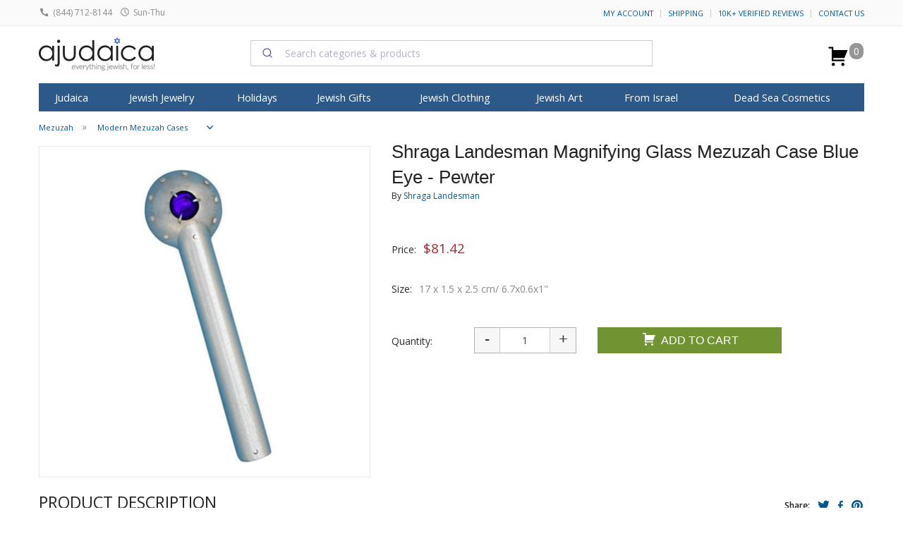

--- FILE ---
content_type: text/html; charset=windows-1255
request_url: https://www.ajudaica.com/Shraga-Landesman-Magnifying-Glass-Mezuzah-Case-Blue-Eye-Pewter/item6010
body_size: 51815
content:
<!doctype html><html class="no-js" lang="en"><head><meta http-equiv="Content-Type" content="text/html; charset=windows-1255"> <meta name="viewport" content="width=device-width, initial-scale=1.0" /> <link rel="preconnect" href="https://www.facebook.com"> <link rel="preconnect" href="https://connect.facebook.net"> <link rel="preconnect" href="ajax.googleapis.com"> <link rel="preconnect" href="https://canaan-online.postaffiliatepro.com"> <link rel="preconnect" href="https://static.xx.fbcdn.net"> <meta name="algolia-site-verification" content="583AB3D1993D04D9" /> <link rel="stylesheet" href="https://cdn.jsdelivr.net/npm/@algolia/autocomplete-theme-classic@1.19.2/dist/theme.min.css" integrity="sha256-4Wtj6dqgMBT/Ji+vI49GON0NbfDlaJH06SUD7TH4yYg=" crossorigin="anonymous" data-cfasync="false"	/> <script data-cfasync="false" src="https://cdn.jsdelivr.net/npm/algoliasearch@5.35.0/dist/lite/builds/browser.umd.js" integrity="sha256-k54K9sZqimlyVUDmX8WGI5Xbe9OvyjOlkoWLdxa79Kk=" crossorigin="anonymous"></script><script data-cfasync="false" src="https://cdn.jsdelivr.net/npm/instantsearch.js@4.79.2/dist/instantsearch.production.min.js" integrity="sha256-xzEobMl7YU4X8/v8b+Ax4tXJtrs9DVhKOzKDSnZgj1Q=" crossorigin="anonymous"></script> <script data-cfasync="false" src="https://cdn.jsdelivr.net/npm/@algolia/autocomplete-js@1.19.2/dist/umd/index.production.js" integrity="sha256-pJWTMvqlBlMBxdkM5bI1ScIVC7LFJoCplF0qQtcL62s=" crossorigin="anonymous"></script> <script data-cfasync="false" type="text/javascript"> const { autocomplete, getAlgoliaResults } = window['@algolia/autocomplete-js']; const { liteClient: algoliasearch } = window['algoliasearch/lite']; const searchClient = algoliasearch('SILUCUC4AG', '419f2069376c6d40e5039f4dba0a7ca1');</script> <script async src="https://www.googletagmanager.com/gtag/js?id=G-5K3Y9KJ67N" type="3a70e5d21c2e7c091dbf6fbc-text/javascript"></script><script type="3a70e5d21c2e7c091dbf6fbc-text/javascript"> window.dataLayer = window.dataLayer || []; function gtag(){dataLayer.push(arguments);} gtag('js', new Date()); gtag('config', 'G-5K3Y9KJ67N'); gtag('config', 'UA-2385009-1', {	'cookie_flags': 'max-age=7200;secure;samesite=none;path=/'	}); const use_ga4 = true; console.log('GA4');</script> <title>Shraga Landesman Magnifying Glass Mezuzah Case Blue Eye - Pewter | aJudaica.com</title> <meta content="Buy Shraga Landesman Magnifying Glass Mezuzah Case Blue Eye - Pewter for God's protection of your home. Easy online ordering and fast delivery at aJudaica.com." name="description"><meta content="Shraga Landesman Magnifying Glass Mezuzah Case Blue Eye - Pewter, Mezuzah" name="Keywords"><meta name="google-site-verification" content="opIf1CXXr3hXRN-_esQvs5xF2OTweizV7kU8TTOBeOA" /><meta content="product" name="page"><link href="https://www.ajudaica.com/Shraga-Landesman-Magnifying-Glass-Mezuzah-Case-Blue-Eye-Pewter/item6010" rel="canonical"><style>meta.foundation-version{font-family:"/5.5.1/"}meta.foundation-mq-small{font-family:"/only screen/";width:0}meta.foundation-mq-small-only{font-family:"/only screen and (max-width: 40em)/";width:0}meta.foundation-mq-medium{font-family:"/only screen and (min-width:40.063em)/";width:40.063em}meta.foundation-mq-medium-only{font-family:"/only screen and (min-width:40.063em) and (max-width:64em)/";width:40.063em}meta.foundation-mq-large{font-family:"/only screen and (min-width:64.063em)/";width:64.063em}meta.foundation-mq-large-only{font-family:"/only screen and (min-width:64.063em) and (max-width:90em)/";width:64.063em}meta.foundation-mq-xlarge{font-family:"/only screen and (min-width:90.063em)/";width:90.063em}meta.foundation-mq-xlarge-only{font-family:"/only screen and (min-width:90.063em) and (max-width:120em)/";width:90.063em}meta.foundation-mq-xxlarge{font-family:"/only screen and (min-width:120.063em)/";width:120.063em}meta.foundation-data-attribute-namespace{font-family:false}html,body{height:100%}*,*:before,*:after{-webkit-box-sizing:border-box;-moz-box-sizing:border-box;box-sizing:border-box}html,body{font-size:100%}body{background:#fff;color:#222222;padding:0;margin:0;font-family:"Helvetica Neue", Helvetica, Roboto, Arial, sans-serif;font-weight:normal;font-style:normal;line-height:1.5;position:relative;cursor:auto}a:hover{cursor:pointer}img{max-width:100%;height:auto}img{-ms-interpolation-mode:bicubic}#map_canvas img,#map_canvas embed,#map_canvas object,.map_canvas img,.map_canvas embed,.map_canvas object{max-width:none !important}.left{float:left !important}.right{float:right !important}.clearfix:before,.clearfix:after{content:" ";display:table}.clearfix:after{clear:both}.hide{display:none}.invisible{visibility:hidden}.antialiased{-webkit-font-smoothing:antialiased;-moz-osx-font-smoothing:grayscale}img{display:inline-block;vertical-align:middle}textarea{height:auto;min-height:50px}select{width:100%}.row{width:100%;margin-left:auto;margin-right:auto;margin-top:0;margin-bottom:0;max-width:75em}.row:before,.row:after{content:" ";display:table}.row:after{clear:both}.row.collapse > .column,.row.collapse > .columns{padding-left:0;padding-right:0}.row.collapse .row{margin-left:0;margin-right:0}.row .row{width:auto;margin-left:-0.9375em;margin-right:-0.9375em;margin-top:0;margin-bottom:0;max-width:none}.row .row:before,.row .row:after{content:" ";display:table}.row .row:after{clear:both}.row .row.collapse{width:auto;margin:0;max-width:none}.row .row.collapse:before,.row .row.collapse:after{content:" ";display:table}.row .row.collapse:after{clear:both}.column,.columns{padding-left:0.9375em;padding-right:0.9375em;width:100%;float:left}[class*="column"] + [class*="column"]:last-child{float:right}[class*="column"] + [class*="column"].end{float:left}@media only screen{.small-push-0{position:relative;left:0%;right:auto}.small-pull-0{position:relative;right:0%;left:auto}.small-push-1{position:relative;left:8.33333%;right:auto}.small-pull-1{position:relative;right:8.33333%;left:auto}.small-push-2{position:relative;left:16.66667%;right:auto}.small-pull-2{position:relative;right:16.66667%;left:auto}.small-push-3{position:relative;left:25%;right:auto}.small-pull-3{position:relative;right:25%;left:auto}.small-push-4{position:relative;left:33.33333%;right:auto}.small-pull-4{position:relative;right:33.33333%;left:auto}.small-push-5{position:relative;left:41.66667%;right:auto}.small-pull-5{position:relative;right:41.66667%;left:auto}.small-push-6{position:relative;left:50%;right:auto}.small-pull-6{position:relative;right:50%;left:auto}.small-push-7{position:relative;left:58.33333%;right:auto}.small-pull-7{position:relative;right:58.33333%;left:auto}.small-push-8{position:relative;left:66.66667%;right:auto}.small-pull-8{position:relative;right:66.66667%;left:auto}.small-push-9{position:relative;left:75%;right:auto}.small-pull-9{position:relative;right:75%;left:auto}.small-push-10{position:relative;left:83.33333%;right:auto}.small-pull-10{position:relative;right:83.33333%;left:auto}.small-push-11{position:relative;left:91.66667%;right:auto}.small-pull-11{position:relative;right:91.66667%;left:auto}.column,.columns{position:relative;padding-left:0.9375em;padding-right:0.9375em;float:left}.small-1{width:8.33333%}.small-2{width:16.66667%}.small-3{width:25%}.small-4{width:33.33333%}.small-5{width:41.66667%}.small-6{width:50%}.small-7{width:58.33333%}.small-8{width:66.66667%}.small-9{width:75%}.small-10{width:83.33333%}.small-11{width:91.66667%}.small-12{width:100%}.small-offset-0{margin-left:0% !important}.small-offset-1{margin-left:8.33333% !important}.small-offset-2{margin-left:16.66667% !important}.small-offset-3{margin-left:25% !important}.small-offset-4{margin-left:33.33333% !important}.small-offset-5{margin-left:41.66667% !important}.small-offset-6{margin-left:50% !important}.small-offset-7{margin-left:58.33333% !important}.small-offset-8{margin-left:66.66667% !important}.small-offset-9{margin-left:75% !important}.small-offset-10{margin-left:83.33333% !important}.small-offset-11{margin-left:91.66667% !important}.small-reset-order{margin-left:0;margin-right:0;left:auto;right:auto;float:left}.column.small-centered,.columns.small-centered{margin-left:auto;margin-right:auto;float:none}.column.small-uncentered,.columns.small-uncentered{margin-left:0;margin-right:0;float:left}.column.small-centered:last-child,.columns.small-centered:last-child{float:none}.column.small-uncentered:last-child,.columns.small-uncentered:last-child{float:left}.column.small-uncentered.opposite,.columns.small-uncentered.opposite{float:right}.row.small-collapse > .column,.row.small-collapse > .columns{padding-left:0;padding-right:0}.row.small-collapse .row{margin-left:0;margin-right:0}.row.small-uncollapse > .column,.row.small-uncollapse > .columns{padding-left:0.9375em;padding-right:0.9375em;float:left}}@media only screen and (min-width: 40.063em){.medium-push-0{position:relative;left:0%;right:auto}.medium-pull-0{position:relative;right:0%;left:auto}.medium-push-1{position:relative;left:8.33333%;right:auto}.medium-pull-1{position:relative;right:8.33333%;left:auto}.medium-push-2{position:relative;left:16.66667%;right:auto}.medium-pull-2{position:relative;right:16.66667%;left:auto}.medium-push-3{position:relative;left:25%;right:auto}.medium-pull-3{position:relative;right:25%;left:auto}.medium-push-4{position:relative;left:33.33333%;right:auto}.medium-pull-4{position:relative;right:33.33333%;left:auto}.medium-push-5{position:relative;left:41.66667%;right:auto}.medium-pull-5{position:relative;right:41.66667%;left:auto}.medium-push-6{position:relative;left:50%;right:auto}.medium-pull-6{position:relative;right:50%;left:auto}.medium-push-7{position:relative;left:58.33333%;right:auto}.medium-pull-7{position:relative;right:58.33333%;left:auto}.medium-push-8{position:relative;left:66.66667%;right:auto}.medium-pull-8{position:relative;right:66.66667%;left:auto}.medium-push-9{position:relative;left:75%;right:auto}.medium-pull-9{position:relative;right:75%;left:auto}.medium-push-10{position:relative;left:83.33333%;right:auto}.medium-pull-10{position:relative;right:83.33333%;left:auto}.medium-push-11{position:relative;left:91.66667%;right:auto}.medium-pull-11{position:relative;right:91.66667%;left:auto}.column,.columns{position:relative;padding-left:0.9375em;padding-right:0.9375em;float:left}.medium-1{width:8.33333%}.medium-2{width:16.66667%}.medium-3{width:25%}.medium-4{width:33.33333%}.medium-5{width:41.66667%}.medium-6{width:50%}.medium-7{width:58.33333%}.medium-8{width:66.66667%}.medium-9{width:75%}.medium-10{width:83.33333%}.medium-11{width:91.66667%}.medium-12{width:100%}.medium-offset-0{margin-left:0% !important}.medium-offset-1{margin-left:8.33333% !important}.medium-offset-2{margin-left:16.66667% !important}.medium-offset-3{margin-left:25% !important}.medium-offset-4{margin-left:33.33333% !important}.medium-offset-5{margin-left:41.66667% !important}.medium-offset-6{margin-left:50% !important}.medium-offset-7{margin-left:58.33333% !important}.medium-offset-8{margin-left:66.66667% !important}.medium-offset-9{margin-left:75% !important}.medium-offset-10{margin-left:83.33333% !important}.medium-offset-11{margin-left:91.66667% !important}.medium-reset-order{margin-left:0;margin-right:0;left:auto;right:auto;float:left}.column.medium-centered,.columns.medium-centered{margin-left:auto;margin-right:auto;float:none}.column.medium-uncentered,.columns.medium-uncentered{margin-left:0;margin-right:0;float:left}.column.medium-centered:last-child,.columns.medium-centered:last-child{float:none}.column.medium-uncentered:last-child,.columns.medium-uncentered:last-child{float:left}.column.medium-uncentered.opposite,.columns.medium-uncentered.opposite{float:right}.row.medium-collapse > .column,.row.medium-collapse > .columns{padding-left:0;padding-right:0}.row.medium-collapse .row{margin-left:0;margin-right:0}.row.medium-uncollapse > .column,.row.medium-uncollapse > .columns{padding-left:0.9375em;padding-right:0.9375em;float:left}.push-0{position:relative;left:0%;right:auto}.pull-0{position:relative;right:0%;left:auto}.push-1{position:relative;left:8.33333%;right:auto}.pull-1{position:relative;right:8.33333%;left:auto}.push-2{position:relative;left:16.66667%;right:auto}.pull-2{position:relative;right:16.66667%;left:auto}.push-3{position:relative;left:25%;right:auto}.pull-3{position:relative;right:25%;left:auto}.push-4{position:relative;left:33.33333%;right:auto}.pull-4{position:relative;right:33.33333%;left:auto}.push-5{position:relative;left:41.66667%;right:auto}.pull-5{position:relative;right:41.66667%;left:auto}.push-6{position:relative;left:50%;right:auto}.pull-6{position:relative;right:50%;left:auto}.push-7{position:relative;left:58.33333%;right:auto}.pull-7{position:relative;right:58.33333%;left:auto}.push-8{position:relative;left:66.66667%;right:auto}.pull-8{position:relative;right:66.66667%;left:auto}.push-9{position:relative;left:75%;right:auto}.pull-9{position:relative;right:75%;left:auto}.push-10{position:relative;left:83.33333%;right:auto}.pull-10{position:relative;right:83.33333%;left:auto}.push-11{position:relative;left:91.66667%;right:auto}.pull-11{position:relative;right:91.66667%;left:auto}}@media only screen and (min-width: 64.063em){.large-push-0{position:relative;left:0%;right:auto}.large-pull-0{position:relative;right:0%;left:auto}.large-push-1{position:relative;left:8.33333%;right:auto}.large-pull-1{position:relative;right:8.33333%;left:auto}.large-push-2{position:relative;left:16.66667%;right:auto}.large-pull-2{position:relative;right:16.66667%;left:auto}.large-push-3{position:relative;left:25%;right:auto}.large-pull-3{position:relative;right:25%;left:auto}.large-push-4{position:relative;left:33.33333%;right:auto}.large-pull-4{position:relative;right:33.33333%;left:auto}.large-push-5{position:relative;left:41.66667%;right:auto}.large-pull-5{position:relative;right:41.66667%;left:auto}.large-push-6{position:relative;left:50%;right:auto}.large-pull-6{position:relative;right:50%;left:auto}.large-push-7{position:relative;left:58.33333%;right:auto}.large-pull-7{position:relative;right:58.33333%;left:auto}.large-push-8{position:relative;left:66.66667%;right:auto}.large-pull-8{position:relative;right:66.66667%;left:auto}.large-push-9{position:relative;left:75%;right:auto}.large-pull-9{position:relative;right:75%;left:auto}.large-push-10{position:relative;left:83.33333%;right:auto}.large-pull-10{position:relative;right:83.33333%;left:auto}.large-push-11{position:relative;left:91.66667%;right:auto}.large-pull-11{position:relative;right:91.66667%;left:auto}.column,.columns{position:relative;padding-left:0.9375em;padding-right:0.9375em;float:left}.large-1{width:8.33333%}.large-2{width:16.66667%}.large-3{width:25%}.large-4{width:33.33333%}.large-5{width:41.66667%}.large-6{width:50%}.large-7{width:58.33333%}.large-8{width:66.66667%}.large-9{width:75%}.large-10{width:83.33333%}.large-11{width:91.66667%}.large-12{width:100%}.large-offset-0{margin-left:0% !important}.large-offset-1{margin-left:8.33333% !important}.large-offset-2{margin-left:16.66667% !important}.large-offset-3{margin-left:25% !important}.large-offset-4{margin-left:33.33333% !important}.large-offset-5{margin-left:41.66667% !important}.large-offset-6{margin-left:50% !important}.large-offset-7{margin-left:58.33333% !important}.large-offset-8{margin-left:66.66667% !important}.large-offset-9{margin-left:75% !important}.large-offset-10{margin-left:83.33333% !important}.large-offset-11{margin-left:91.66667% !important}.large-reset-order{margin-left:0;margin-right:0;left:auto;right:auto;float:left}.column.large-centered,.columns.large-centered{margin-left:auto;margin-right:auto;float:none}.column.large-uncentered,.columns.large-uncentered{margin-left:0;margin-right:0;float:left}.column.large-centered:last-child,.columns.large-centered:last-child{float:none}.column.large-uncentered:last-child,.columns.large-uncentered:last-child{float:left}.column.large-uncentered.opposite,.columns.large-uncentered.opposite{float:right}.row.large-collapse > .column,.row.large-collapse > .columns{padding-left:0;padding-right:0}.row.large-collapse .row{margin-left:0;margin-right:0}.row.large-uncollapse > .column,.row.large-uncollapse > .columns{padding-left:0.9375em;padding-right:0.9375em;float:left}.push-0{position:relative;left:0%;right:auto}.pull-0{position:relative;right:0%;left:auto}.push-1{position:relative;left:8.33333%;right:auto}.pull-1{position:relative;right:8.33333%;left:auto}.push-2{position:relative;left:16.66667%;right:auto}.pull-2{position:relative;right:16.66667%;left:auto}.push-3{position:relative;left:25%;right:auto}.pull-3{position:relative;right:25%;left:auto}.push-4{position:relative;left:33.33333%;right:auto}.pull-4{position:relative;right:33.33333%;left:auto}.push-5{position:relative;left:41.66667%;right:auto}.pull-5{position:relative;right:41.66667%;left:auto}.push-6{position:relative;left:50%;right:auto}.pull-6{position:relative;right:50%;left:auto}.push-7{position:relative;left:58.33333%;right:auto}.pull-7{position:relative;right:58.33333%;left:auto}.push-8{position:relative;left:66.66667%;right:auto}.pull-8{position:relative;right:66.66667%;left:auto}.push-9{position:relative;left:75%;right:auto}.pull-9{position:relative;right:75%;left:auto}.push-10{position:relative;left:83.33333%;right:auto}.pull-10{position:relative;right:83.33333%;left:auto}.push-11{position:relative;left:91.66667%;right:auto}.pull-11{position:relative;right:91.66667%;left:auto}}button,.button{border-style:solid;border-width:0;cursor:pointer;font-family:"Helvetica Neue", Helvetica, Roboto, Arial, sans-serif;font-weight:normal;line-height:normal;margin:0 0 1.25rem;position:relative;text-decoration:none;text-align:center;-webkit-appearance:none;-moz-appearance:none;border-radius:0;display:inline-block;padding-top:1rem;padding-right:2rem;padding-bottom:1.0625rem;padding-left:2rem;font-size:1rem;background-color:#005a8f;border-color:#004872;color:#FFFFFF;transition:background-color 300ms ease-out}button:hover,button:focus,.button:hover,.button:focus{background-color:#004872}button:hover,button:focus,.button:hover,.button:focus{color:#FFFFFF}button.secondary,.button.secondary{background-color:#e9e9e9;border-color:#bababa;color:#333333}button.secondary:hover,button.secondary:focus,.button.secondary:hover,.button.secondary:focus{background-color:#bababa}button.secondary:hover,button.secondary:focus,.button.secondary:hover,.button.secondary:focus{color:#333333}button.success,.button.success{background-color:#5da423;border-color:#4a831c;color:#FFFFFF}button.success:hover,button.success:focus,.button.success:hover,.button.success:focus{background-color:#4a831c}button.success:hover,button.success:focus,.button.success:hover,.button.success:focus{color:#FFFFFF}button.alert,.button.alert{background-color:#c60f13;border-color:#9e0c0f;color:#FFFFFF}button.alert:hover,button.alert:focus,.button.alert:hover,.button.alert:focus{background-color:#9e0c0f}button.alert:hover,button.alert:focus,.button.alert:hover,.button.alert:focus{color:#FFFFFF}button.warning,.button.warning{background-color:#f08a24;border-color:#cf6e0e;color:#FFFFFF}button.warning:hover,button.warning:focus,.button.warning:hover,.button.warning:focus{background-color:#cf6e0e}button.warning:hover,button.warning:focus,.button.warning:hover,.button.warning:focus{color:#FFFFFF}button.info,.button.info{background-color:#a0d3e8;border-color:#61b6d9;color:#333333}button.info:hover,button.info:focus,.button.info:hover,.button.info:focus{background-color:#61b6d9}button.info:hover,button.info:focus,.button.info:hover,.button.info:focus{color:#FFFFFF}button.large,.button.large{padding-top:1.125rem;padding-right:2.25rem;padding-bottom:1.1875rem;padding-left:2.25rem;font-size:1.25rem}button.small,.button.small{padding-top:0.875rem;padding-right:1.75rem;padding-bottom:0.9375rem;padding-left:1.75rem;font-size:0.8125rem}button.tiny,.button.tiny{padding-top:0.625rem;padding-right:1.25rem;padding-bottom:0.6875rem;padding-left:1.25rem;font-size:0.6875rem}button.expand,.button.expand{padding-right:0;padding-left:0;width:100%}button.left-align,.button.left-align{text-align:left;text-indent:0.75rem}button.right-align,.button.right-align{text-align:right;padding-right:0.75rem}button.radius,.button.radius{border-radius:3px}button.round,.button.round{border-radius:1000px}button.disabled,button[disabled],.button.disabled,.button[disabled]{background-color:#005a8f;border-color:#004872;color:#FFFFFF;cursor:default;opacity:0.7;box-shadow:none}button.disabled:hover,button.disabled:focus,button[disabled]:hover,button[disabled]:focus,.button.disabled:hover,.button.disabled:focus,.button[disabled]:hover,.button[disabled]:focus{background-color:#004872}button.disabled:hover,button.disabled:focus,button[disabled]:hover,button[disabled]:focus,.button.disabled:hover,.button.disabled:focus,.button[disabled]:hover,.button[disabled]:focus{color:#FFFFFF}button.disabled:hover,button.disabled:focus,button[disabled]:hover,button[disabled]:focus,.button.disabled:hover,.button.disabled:focus,.button[disabled]:hover,.button[disabled]:focus{background-color:#005a8f}button.disabled.secondary,button[disabled].secondary,.button.disabled.secondary,.button[disabled].secondary{background-color:#e9e9e9;border-color:#bababa;color:#333333;cursor:default;opacity:0.7;box-shadow:none}button.disabled.secondary:hover,button.disabled.secondary:focus,button[disabled].secondary:hover,button[disabled].secondary:focus,.button.disabled.secondary:hover,.button.disabled.secondary:focus,.button[disabled].secondary:hover,.button[disabled].secondary:focus{background-color:#bababa}button.disabled.secondary:hover,button.disabled.secondary:focus,button[disabled].secondary:hover,button[disabled].secondary:focus,.button.disabled.secondary:hover,.button.disabled.secondary:focus,.button[disabled].secondary:hover,.button[disabled].secondary:focus{color:#333333}button.disabled.secondary:hover,button.disabled.secondary:focus,button[disabled].secondary:hover,button[disabled].secondary:focus,.button.disabled.secondary:hover,.button.disabled.secondary:focus,.button[disabled].secondary:hover,.button[disabled].secondary:focus{background-color:#e9e9e9}button.disabled.success,button[disabled].success,.button.disabled.success,.button[disabled].success{background-color:#5da423;border-color:#4a831c;color:#FFFFFF;cursor:default;opacity:0.7;box-shadow:none}button.disabled.success:hover,button.disabled.success:focus,button[disabled].success:hover,button[disabled].success:focus,.button.disabled.success:hover,.button.disabled.success:focus,.button[disabled].success:hover,.button[disabled].success:focus{background-color:#4a831c}button.disabled.success:hover,button.disabled.success:focus,button[disabled].success:hover,button[disabled].success:focus,.button.disabled.success:hover,.button.disabled.success:focus,.button[disabled].success:hover,.button[disabled].success:focus{color:#FFFFFF}button.disabled.success:hover,button.disabled.success:focus,button[disabled].success:hover,button[disabled].success:focus,.button.disabled.success:hover,.button.disabled.success:focus,.button[disabled].success:hover,.button[disabled].success:focus{background-color:#5da423}button.disabled.alert,button[disabled].alert,.button.disabled.alert,.button[disabled].alert{background-color:#c60f13;border-color:#9e0c0f;color:#FFFFFF;cursor:default;opacity:0.7;box-shadow:none}button.disabled.alert:hover,button.disabled.alert:focus,button[disabled].alert:hover,button[disabled].alert:focus,.button.disabled.alert:hover,.button.disabled.alert:focus,.button[disabled].alert:hover,.button[disabled].alert:focus{background-color:#9e0c0f}button.disabled.alert:hover,button.disabled.alert:focus,button[disabled].alert:hover,button[disabled].alert:focus,.button.disabled.alert:hover,.button.disabled.alert:focus,.button[disabled].alert:hover,.button[disabled].alert:focus{color:#FFFFFF}button.disabled.alert:hover,button.disabled.alert:focus,button[disabled].alert:hover,button[disabled].alert:focus,.button.disabled.alert:hover,.button.disabled.alert:focus,.button[disabled].alert:hover,.button[disabled].alert:focus{background-color:#c60f13}button.disabled.warning,button[disabled].warning,.button.disabled.warning,.button[disabled].warning{background-color:#f08a24;border-color:#cf6e0e;color:#FFFFFF;cursor:default;opacity:0.7;box-shadow:none}button.disabled.warning:hover,button.disabled.warning:focus,button[disabled].warning:hover,button[disabled].warning:focus,.button.disabled.warning:hover,.button.disabled.warning:focus,.button[disabled].warning:hover,.button[disabled].warning:focus{background-color:#cf6e0e}button.disabled.warning:hover,button.disabled.warning:focus,button[disabled].warning:hover,button[disabled].warning:focus,.button.disabled.warning:hover,.button.disabled.warning:focus,.button[disabled].warning:hover,.button[disabled].warning:focus{color:#FFFFFF}button.disabled.warning:hover,button.disabled.warning:focus,button[disabled].warning:hover,button[disabled].warning:focus,.button.disabled.warning:hover,.button.disabled.warning:focus,.button[disabled].warning:hover,.button[disabled].warning:focus{background-color:#f08a24}button.disabled.info,button[disabled].info,.button.disabled.info,.button[disabled].info{background-color:#a0d3e8;border-color:#61b6d9;color:#333333;cursor:default;opacity:0.7;box-shadow:none}button.disabled.info:hover,button.disabled.info:focus,button[disabled].info:hover,button[disabled].info:focus,.button.disabled.info:hover,.button.disabled.info:focus,.button[disabled].info:hover,.button[disabled].info:focus{background-color:#61b6d9}button.disabled.info:hover,button.disabled.info:focus,button[disabled].info:hover,button[disabled].info:focus,.button.disabled.info:hover,.button.disabled.info:focus,.button[disabled].info:hover,.button[disabled].info:focus{color:#FFFFFF}button.disabled.info:hover,button.disabled.info:focus,button[disabled].info:hover,button[disabled].info:focus,.button.disabled.info:hover,.button.disabled.info:focus,.button[disabled].info:hover,.button[disabled].info:focus{background-color:#a0d3e8}button::-moz-focus-inner{border:0;padding:0}@media only screen and (min-width: 40.063em){button,.button{display:inline-block}}form{margin:0 0 1rem}form .row .row{margin:0 -0.5rem}form .row .row .column,form .row .row .columns{padding:0 0.5rem}form .row .row.collapse{margin:0}form .row .row.collapse .column,form .row .row.collapse .columns{padding:0}form .row .row.collapse input{-webkit-border-bottom-right-radius:0;-webkit-border-top-right-radius:0;border-bottom-right-radius:0;border-top-right-radius:0}form .row input.column,form .row input.columns,form .row textarea.column,form .row textarea.columns{padding-left:0.5rem}label{font-size:0.875rem;color:#4d4d4d;cursor:pointer;display:block;font-weight:normal;line-height:1.5;margin-bottom:0}label.right{float:none !important;text-align:right}label.inline{margin:0 0 1rem 0;padding:0.5625rem 0}label small{text-transform:capitalize;color:#676767}.prefix,.postfix{display:block;position:relative;z-index:2;text-align:center;width:100%;padding-top:0;padding-bottom:0;border-style:solid;border-width:1px;overflow:visible;font-size:0.875rem;height:2.3125rem;line-height:2.3125rem}.postfix.button{padding-left:0;padding-right:0;padding-top:0;padding-bottom:0;text-align:center;border:none}.prefix.button{padding-left:0;padding-right:0;padding-top:0;padding-bottom:0;text-align:center;border:none}.prefix.button.radius{border-radius:0;-webkit-border-bottom-left-radius:3px;-webkit-border-top-left-radius:3px;border-bottom-left-radius:3px;border-top-left-radius:3px}.postfix.button.radius{border-radius:0;-webkit-border-bottom-right-radius:3px;-webkit-border-top-right-radius:3px;border-bottom-right-radius:3px;border-top-right-radius:3px}.prefix.button.round{border-radius:0;-webkit-border-bottom-left-radius:1000px;-webkit-border-top-left-radius:1000px;border-bottom-left-radius:1000px;border-top-left-radius:1000px}.postfix.button.round{border-radius:0;-webkit-border-bottom-right-radius:1000px;-webkit-border-top-right-radius:1000px;border-bottom-right-radius:1000px;border-top-right-radius:1000px}span.prefix,label.prefix{background:#f2f2f2;border-right:none;color:#333333;border-color:#cccccc}span.postfix,label.postfix{background:#f2f2f2;border-left:none;color:#333333;border-color:#cccccc}input[type="text"],input[type="password"],input[type="date"],input[type="datetime"],input[type="datetime-local"],input[type="month"],input[type="week"],input[type="email"],input[type="number"],input[type="search"],input[type="tel"],input[type="time"],input[type="url"],input[type="color"],textarea{-webkit-appearance:none;border-radius:0;background-color:#FFFFFF;font-family:inherit;border-style:solid;border-width:1px;border-color:#cccccc;box-shadow:inset 0 1px 2px rgba(0, 0, 0, 0.1);color:rgba(0, 0, 0, 0.75);display:block;font-size:0.875rem;margin:0 0 1rem 0;padding:0.5rem;height:2.3125rem;width:100%;-webkit-box-sizing:border-box;-moz-box-sizing:border-box;box-sizing:border-box;transition:all 0.15s linear}input[type="text"]:focus,input[type="password"]:focus,input[type="date"]:focus,input[type="datetime"]:focus,input[type="datetime-local"]:focus,input[type="month"]:focus,input[type="week"]:focus,input[type="email"]:focus,input[type="number"]:focus,input[type="search"]:focus,input[type="tel"]:focus,input[type="time"]:focus,input[type="url"]:focus,input[type="color"]:focus,textarea:focus{background:#fafafa;border-color:#999999;outline:none}input[type="text"]:disabled,input[type="password"]:disabled,input[type="date"]:disabled,input[type="datetime"]:disabled,input[type="datetime-local"]:disabled,input[type="month"]:disabled,input[type="week"]:disabled,input[type="email"]:disabled,input[type="number"]:disabled,input[type="search"]:disabled,input[type="tel"]:disabled,input[type="time"]:disabled,input[type="url"]:disabled,input[type="color"]:disabled,textarea:disabled{background-color:#DDDDDD;cursor:default}input[type="text"][disabled],input[type="text"][readonly],fieldset[disabled] input[type="text"],input[type="password"][disabled],input[type="password"][readonly],fieldset[disabled] input[type="password"],input[type="date"][disabled],input[type="date"][readonly],fieldset[disabled] input[type="date"],input[type="datetime"][disabled],input[type="datetime"][readonly],fieldset[disabled] input[type="datetime"],input[type="datetime-local"][disabled],input[type="datetime-local"][readonly],fieldset[disabled] input[type="datetime-local"],input[type="month"][disabled],input[type="month"][readonly],fieldset[disabled] input[type="month"],input[type="week"][disabled],input[type="week"][readonly],fieldset[disabled] input[type="week"],input[type="email"][disabled],input[type="email"][readonly],fieldset[disabled] input[type="email"],input[type="number"][disabled],input[type="number"][readonly],fieldset[disabled] input[type="number"],input[type="search"][disabled],input[type="search"][readonly],fieldset[disabled] input[type="search"],input[type="tel"][disabled],input[type="tel"][readonly],fieldset[disabled] input[type="tel"],input[type="time"][disabled],input[type="time"][readonly],fieldset[disabled] input[type="time"],input[type="url"][disabled],input[type="url"][readonly],fieldset[disabled] input[type="url"],input[type="color"][disabled],input[type="color"][readonly],fieldset[disabled] input[type="color"],textarea[disabled],textarea[readonly],fieldset[disabled] textarea{background-color:#DDDDDD;cursor:default}input[type="text"].radius,input[type="password"].radius,input[type="date"].radius,input[type="datetime"].radius,input[type="datetime-local"].radius,input[type="month"].radius,input[type="week"].radius,input[type="email"].radius,input[type="number"].radius,input[type="search"].radius,input[type="tel"].radius,input[type="time"].radius,input[type="url"].radius,input[type="color"].radius,textarea.radius{border-radius:3px}form .row .prefix-radius.row.collapse input,form .row .prefix-radius.row.collapse textarea,form .row .prefix-radius.row.collapse select,form .row .prefix-radius.row.collapse button{border-radius:0;-webkit-border-bottom-right-radius:3px;-webkit-border-top-right-radius:3px;border-bottom-right-radius:3px;border-top-right-radius:3px}form .row .prefix-radius.row.collapse .prefix{border-radius:0;-webkit-border-bottom-left-radius:3px;-webkit-border-top-left-radius:3px;border-bottom-left-radius:3px;border-top-left-radius:3px}form .row .postfix-radius.row.collapse input,form .row .postfix-radius.row.collapse textarea,form .row .postfix-radius.row.collapse select,form .row .postfix-radius.row.collapse button{border-radius:0;-webkit-border-bottom-left-radius:3px;-webkit-border-top-left-radius:3px;border-bottom-left-radius:3px;border-top-left-radius:3px}form .row .postfix-radius.row.collapse .postfix{border-radius:0;-webkit-border-bottom-right-radius:3px;-webkit-border-top-right-radius:3px;border-bottom-right-radius:3px;border-top-right-radius:3px}form .row .prefix-round.row.collapse input,form .row .prefix-round.row.collapse textarea,form .row .prefix-round.row.collapse select,form .row .prefix-round.row.collapse button{border-radius:0;-webkit-border-bottom-right-radius:1000px;-webkit-border-top-right-radius:1000px;border-bottom-right-radius:1000px;border-top-right-radius:1000px}form .row .prefix-round.row.collapse .prefix{border-radius:0;-webkit-border-bottom-left-radius:1000px;-webkit-border-top-left-radius:1000px;border-bottom-left-radius:1000px;border-top-left-radius:1000px}form .row .postfix-round.row.collapse input,form .row .postfix-round.row.collapse textarea,form .row .postfix-round.row.collapse select,form .row .postfix-round.row.collapse button{border-radius:0;-webkit-border-bottom-left-radius:1000px;-webkit-border-top-left-radius:1000px;border-bottom-left-radius:1000px;border-top-left-radius:1000px}form .row .postfix-round.row.collapse .postfix{border-radius:0;-webkit-border-bottom-right-radius:1000px;-webkit-border-top-right-radius:1000px;border-bottom-right-radius:1000px;border-top-right-radius:1000px}input[type="submit"]{-webkit-appearance:none;border-radius:0}textarea[rows]{height:auto}textarea{max-width:100%}select{-webkit-appearance:none !important;border-radius:0;background-color:#FAFAFA;background-image:url([data-uri]);background-position:100% center;background-repeat:no-repeat;border-style:solid;border-width:1px;border-color:#cccccc;padding:0.5rem;font-size:0.875rem;font-family:"Helvetica Neue", Helvetica, Roboto, Arial, sans-serif;color:rgba(0, 0, 0, 0.75);line-height:normal;border-radius:0;height:2.3125rem}select::-ms-expand{display:none}select.radius{border-radius:3px}select:hover{background-color:#f3f3f3;border-color:#999999}select:disabled{background-color:#DDDDDD;cursor:default}select[multiple]{height:auto}input[type="file"],input[type="checkbox"],input[type="radio"],select{margin:0 0 1rem 0}input[type="checkbox"] + label,input[type="radio"] + label{display:inline-block;margin-left:0.5rem;margin-right:1rem;margin-bottom:0;vertical-align:baseline}input[type="file"]{width:100%}fieldset{border:1px solid #DDDDDD;padding:1.25rem;margin:1.125rem 0}fieldset legend{font-weight:bold;background:#FFFFFF;padding:0 0.1875rem;margin:0;margin-left:-0.1875rem}[data-abide] .error small.error,[data-abide] .error span.error,[data-abide] span.error,[data-abide] small.error{display:block;padding:0.375rem 0.5625rem 0.5625rem;margin-top:-1px;margin-bottom:1rem;font-size:0.75rem;font-weight:normal;font-style:italic;background:#c60f13;color:#FFFFFF}[data-abide] span.error,[data-abide] small.error{display:none}span.error,small.error{display:block;padding:0.375rem 0.5625rem 0.5625rem;margin-top:-1px;margin-bottom:1rem;font-size:0.75rem;font-weight:normal;font-style:italic;background:#c60f13;color:#FFFFFF}.error input,.error textarea,.error select{margin-bottom:0}.error input[type="checkbox"],.error input[type="radio"]{margin-bottom:1rem}.error label,.error label.error{color:#c60f13}.error small.error{display:block;padding:0.375rem 0.5625rem 0.5625rem;margin-top:-1px;margin-bottom:1rem;font-size:0.75rem;font-weight:normal;font-style:italic;background:#c60f13;color:#FFFFFF}.error > label > small{color:#676767;background:transparent;padding:0;text-transform:capitalize;font-style:normal;font-size:60%;margin:0;display:inline}.error span.error-message{display:block}input.error,textarea.error,select.error{margin-bottom:0}label.error{color:#c60f13}meta.foundation-mq-topbar{font-family:"/only screen and (min-width:40.063em)/";width:58.75em}.contain-to-grid{width:100%;background:#333333}.contain-to-grid .top-bar{margin-bottom:0}.fixed{width:100%;left:0;position:fixed;top:0;z-index:99}.fixed.expanded:not(.top-bar){overflow-y:auto;height:auto;width:100%;max-height:100%}.fixed.expanded:not(.top-bar) .title-area{position:fixed;width:100%;z-index:99}.fixed.expanded:not(.top-bar) .top-bar-section{z-index:98;margin-top:2.8125rem}.top-bar{overflow:hidden;height:2.8125rem;line-height:2.8125rem;position:relative;background:#333333;margin-bottom:0}.top-bar ul{margin-bottom:0;list-style:none}.top-bar .row{max-width:none}.top-bar form,.top-bar input{margin-bottom:0}.top-bar input{height:1.75rem;padding-top:.35rem;padding-bottom:.35rem;font-size:0.75rem}.top-bar .button,.top-bar button{padding-top:0.4125rem;padding-bottom:0.4125rem;margin-bottom:0;font-size:0.75rem}@media only screen and (max-width: 40em){.top-bar .button,.top-bar button{position:relative;top:-1px}}.top-bar .title-area{position:relative;margin:0}.top-bar .name{height:2.8125rem;margin:0;font-size:16px}.top-bar .name h1,.top-bar .name h2,.top-bar .name h3,.top-bar .name h4,.top-bar .name p,.top-bar .name span{line-height:2.8125rem;font-size:1.0625rem;margin:0}.top-bar .name h1 a,.top-bar .name h2 a,.top-bar .name h3 a,.top-bar .name h4 a,.top-bar .name p a,.top-bar .name span a{font-weight:normal;color:#FFFFFF;width:75%;display:block;padding:0 0.9375rem}.top-bar .toggle-topbar{position:absolute;right:0;top:0}.top-bar .toggle-topbar a{color:#FFFFFF;text-transform:uppercase;font-size:0.8125rem;font-weight:bold;position:relative;display:block;padding:0 0.9375rem;height:2.8125rem;line-height:2.8125rem}.top-bar .toggle-topbar.menu-icon{top:50%;margin-top:-16px}.top-bar .toggle-topbar.menu-icon a{height:34px;line-height:33px;padding:0 2.5rem 0 0.9375rem;color:#FFFFFF;position:relative}.top-bar .toggle-topbar.menu-icon a span::after{content:"";position:absolute;display:block;height:0;top:50%;margin-top:-8px;right:0.9375rem;box-shadow:0 0 0 1px #FFFFFF, 0 7px 0 1px #FFFFFF, 0 14px 0 1px #FFFFFF;width:16px}.top-bar .toggle-topbar.menu-icon a span:hover:after{box-shadow:0 0 0 1px "", 0 7px 0 1px "", 0 14px 0 1px ""}.top-bar.expanded{height:auto;background:transparent}.top-bar.expanded .title-area{background:#333333}.top-bar.expanded .toggle-topbar a{color:#888888}.top-bar.expanded .toggle-topbar a span::after{box-shadow:0 0 0 1px #888888, 0 7px 0 1px #888888, 0 14px 0 1px #888888}.top-bar-section{left:0;position:relative;width:auto;transition:left 300ms ease-out}.top-bar-section ul{padding:0;width:100%;height:auto;display:block;font-size:16px;margin:0}.top-bar-section .divider,.top-bar-section [role="separator"]{border-top:solid 1px #1a1a1a;clear:both;height:1px;width:100%}.top-bar-section ul li{background:#333333}.top-bar-section ul li > a{display:block;width:100%;color:#FFFFFF;padding:12px 0 12px 0;padding-left:0.9375rem;font-family:"Helvetica Neue", Helvetica, Roboto, Arial, sans-serif;font-size:0.8125rem;font-weight:normal;text-transform:none}.top-bar-section ul li > a.button{font-size:0.8125rem;padding-right:0.9375rem;padding-left:0.9375rem;background-color:#005a8f;border-color:#004872;color:#FFFFFF}.top-bar-section ul li > a.button:hover,.top-bar-section ul li > a.button:focus{background-color:#004872}.top-bar-section ul li > a.button:hover,.top-bar-section ul li > a.button:focus{color:#FFFFFF}.top-bar-section ul li > a.button.secondary{background-color:#e9e9e9;border-color:#bababa;color:#333333}.top-bar-section ul li > a.button.secondary:hover,.top-bar-section ul li > a.button.secondary:focus{background-color:#bababa}.top-bar-section ul li > a.button.secondary:hover,.top-bar-section ul li > a.button.secondary:focus{color:#333333}.top-bar-section ul li > a.button.success{background-color:#5da423;border-color:#4a831c;color:#FFFFFF}.top-bar-section ul li > a.button.success:hover,.top-bar-section ul li > a.button.success:focus{background-color:#4a831c}.top-bar-section ul li > a.button.success:hover,.top-bar-section ul li > a.button.success:focus{color:#FFFFFF}.top-bar-section ul li > a.button.alert{background-color:#c60f13;border-color:#9e0c0f;color:#FFFFFF}.top-bar-section ul li > a.button.alert:hover,.top-bar-section ul li > a.button.alert:focus{background-color:#9e0c0f}.top-bar-section ul li > a.button.alert:hover,.top-bar-section ul li > a.button.alert:focus{color:#FFFFFF}.top-bar-section ul li > a.button.warning{background-color:#f08a24;border-color:#cf6e0e;color:#FFFFFF}.top-bar-section ul li > a.button.warning:hover,.top-bar-section ul li > a.button.warning:focus{background-color:#cf6e0e}.top-bar-section ul li > a.button.warning:hover,.top-bar-section ul li > a.button.warning:focus{color:#FFFFFF}.top-bar-section ul li > button{font-size:0.8125rem;padding-right:0.9375rem;padding-left:0.9375rem;background-color:#005a8f;border-color:#004872;color:#FFFFFF}.top-bar-section ul li > button:hover,.top-bar-section ul li > button:focus{background-color:#004872}.top-bar-section ul li > button:hover,.top-bar-section ul li > button:focus{color:#FFFFFF}.top-bar-section ul li > button.secondary{background-color:#e9e9e9;border-color:#bababa;color:#333333}.top-bar-section ul li > button.secondary:hover,.top-bar-section ul li > button.secondary:focus{background-color:#bababa}.top-bar-section ul li > button.secondary:hover,.top-bar-section ul li > button.secondary:focus{color:#333333}.top-bar-section ul li > button.success{background-color:#5da423;border-color:#4a831c;color:#FFFFFF}.top-bar-section ul li > button.success:hover,.top-bar-section ul li > button.success:focus{background-color:#4a831c}.top-bar-section ul li > button.success:hover,.top-bar-section ul li > button.success:focus{color:#FFFFFF}.top-bar-section ul li > button.alert{background-color:#c60f13;border-color:#9e0c0f;color:#FFFFFF}.top-bar-section ul li > button.alert:hover,.top-bar-section ul li > button.alert:focus{background-color:#9e0c0f}.top-bar-section ul li > button.alert:hover,.top-bar-section ul li > button.alert:focus{color:#FFFFFF}.top-bar-section ul li > button.warning{background-color:#f08a24;border-color:#cf6e0e;color:#FFFFFF}.top-bar-section ul li > button.warning:hover,.top-bar-section ul li > button.warning:focus{background-color:#cf6e0e}.top-bar-section ul li > button.warning:hover,.top-bar-section ul li > button.warning:focus{color:#FFFFFF}.top-bar-section ul li:hover:not(.has-form) > a{background-color:#555555;background:#333333;color:#FFFFFF}.top-bar-section ul li.active > a{background:#005a8f;color:#FFFFFF}.top-bar-section ul li.active > a:hover{background:#004d7b;color:#FFFFFF}.top-bar-section .has-form{padding:0.9375rem}.top-bar-section .has-dropdown{position:relative}.top-bar-section .has-dropdown > a:after{content:"";display:block;width:0;height:0;border:inset 5px;border-color:transparent transparent transparent rgba(255, 255, 255, 0.4);border-left-style:solid;margin-right:0.9375rem;margin-top:-4.5px;position:absolute;top:50%;right:0}.top-bar-section .has-dropdown.moved{position:static}.top-bar-section .has-dropdown.moved > .dropdown{display:block;position:static !important;height:auto;width:auto;overflow:visible;clip:auto;position:absolute !important;width:100%}.top-bar-section .has-dropdown.moved > a:after{display:none}.top-bar-section .dropdown{padding:0;position:absolute;left:100%;top:0;z-index:99;display:block;position:absolute !important;height:1px;width:1px;overflow:hidden;clip:rect(1px, 1px, 1px, 1px)}.top-bar-section .dropdown li{width:100%;height:auto}.top-bar-section .dropdown li a{font-weight:normal;padding:8px 0.9375rem}.top-bar-section .dropdown li a.parent-link{font-weight:normal}.top-bar-section .dropdown li.title h5,.top-bar-section .dropdown li.parent-link{margin-bottom:0;margin-top:0;font-size:1.125rem}.top-bar-section .dropdown li.title h5 a,.top-bar-section .dropdown li.parent-link a{color:#FFFFFF;display:block}.top-bar-section .dropdown li.title h5 a:hover,.top-bar-section .dropdown li.parent-link a:hover{background:none}.top-bar-section .dropdown li.has-form{padding:8px 0.9375rem}.top-bar-section .dropdown li .button,.top-bar-section .dropdown li button{top:auto}.top-bar-section .dropdown label{padding:8px 0.9375rem 2px;margin-bottom:0;text-transform:uppercase;color:#777777;font-weight:bold;font-size:0.625rem}.js-generated{display:block}@media only screen and (min-width: 40.063em){.top-bar{background:#333333;overflow:visible}.top-bar:before,.top-bar:after{content:" ";display:table}.top-bar:after{clear:both}.top-bar .toggle-topbar{display:none}.top-bar .title-area{float:left}.top-bar .name h1 a,.top-bar .name h2 a,.top-bar .name h3 a,.top-bar .name h4 a,.top-bar .name h5 a,.top-bar .name h6 a{width:auto}.top-bar input,.top-bar .button,.top-bar button{font-size:0.875rem;position:relative;height:1.75rem;top:0.53125rem}.top-bar.expanded{background:#333333}.contain-to-grid .top-bar{max-width:75em;margin:0 auto;margin-bottom:0}.top-bar-section{transition:none 0 0;left:0 !important}.top-bar-section ul{width:auto;height:auto !important;display:inline}.top-bar-section ul li{float:left}.top-bar-section ul li .js-generated{display:none}.top-bar-section li.hover > a:not(.button){background-color:#555555;background:#333333;color:#FFFFFF}.top-bar-section li:not(.has-form) a:not(.button){padding:0 0.9375rem;line-height:2.8125rem;background:#333333}.top-bar-section li:not(.has-form) a:not(.button):hover{background-color:#555555;background:#333333}.top-bar-section li.active:not(.has-form) a:not(.button){padding:0 0.9375rem;line-height:2.8125rem;color:#FFFFFF;background:#005a8f}.top-bar-section li.active:not(.has-form) a:not(.button):hover{background:#004d7b;color:#FFFFFF}.top-bar-section .has-dropdown > a{padding-right:2.1875rem !important}.top-bar-section .has-dropdown > a:after{content:"";display:block;width:0;height:0;border:inset 5px;border-color:rgba(255, 255, 255, 0.4) transparent transparent transparent;border-top-style:solid;margin-top:-2.5px;top:1.40625rem}.top-bar-section .has-dropdown.moved{position:relative}.top-bar-section .has-dropdown.moved > .dropdown{display:block;position:absolute !important;height:1px;width:1px;overflow:hidden;clip:rect(1px, 1px, 1px, 1px)}.top-bar-section .has-dropdown.hover > .dropdown,.top-bar-section .has-dropdown.not-click:hover > .dropdown{display:block;position:static !important;height:auto;width:auto;overflow:visible;clip:auto;position:absolute !important}.top-bar-section .has-dropdown > a:focus + .dropdown{display:block;position:static !important;height:auto;width:auto;overflow:visible;clip:auto;position:absolute !important}.top-bar-section .has-dropdown .dropdown li.has-dropdown > a:after{border:none;content:"\00bb";top:1rem;margin-top:-1px;right:5px;line-height:1.2}.top-bar-section .dropdown{left:0;top:auto;background:transparent;min-width:100%}.top-bar-section .dropdown li a{color:#FFFFFF;line-height:2.8125rem;white-space:nowrap;padding:12px 0.9375rem;background:#333333}.top-bar-section .dropdown li:not(.has-form):not(.active) > a:not(.button){color:#FFFFFF;background:#333333}.top-bar-section .dropdown li:not(.has-form):not(.active):hover > a:not(.button){color:#FFFFFF;background-color:#555555;background:#333333}.top-bar-section .dropdown li label{white-space:nowrap;background:#333333}.top-bar-section .dropdown li .dropdown{left:100%;top:0}.top-bar-section > ul > .divider,.top-bar-section > ul > [role="separator"]{border-bottom:none;border-top:none;border-right:solid 1px #4e4e4e;clear:none;height:2.8125rem;width:0}.top-bar-section .has-form{background:#333333;padding:0 0.9375rem;height:2.8125rem}.top-bar-section .right li .dropdown{left:auto;right:0}.top-bar-section .right li .dropdown li .dropdown{right:100%}.top-bar-section .left li .dropdown{right:auto;left:0}.top-bar-section .left li .dropdown li .dropdown{left:100%}.no-js .top-bar-section ul li:hover > a{background-color:#555555;background:#333333;color:#FFFFFF}.no-js .top-bar-section ul li:active > a{background:#005a8f;color:#FFFFFF}.no-js .top-bar-section .has-dropdown:hover > .dropdown{display:block;position:static !important;height:auto;width:auto;overflow:visible;clip:auto;position:absolute !important}.no-js .top-bar-section .has-dropdown > a:focus + .dropdown{display:block;position:static !important;height:auto;width:auto;overflow:visible;clip:auto;position:absolute !important}}.breadcrumbs{display:block;padding:0.5625rem 0.875rem 0.5625rem;overflow:hidden;margin-left:0;list-style:none;border-style:solid;border-width:1px;background-color:whitesmoke;border-color:#dddddd;border-radius:3px}.breadcrumbs > *{margin:0;float:left;font-size:0.6875rem;line-height:0.6875rem;text-transform:uppercase;color:#005a8f}.breadcrumbs > *:hover a,.breadcrumbs > *:focus a{text-decoration:underline}.breadcrumbs > * a{color:#005a8f}.breadcrumbs > *.current{cursor:default;color:#333333}.breadcrumbs > *.current a{cursor:default;color:#333333}.breadcrumbs > *.current:hover,.breadcrumbs > *.current:hover a,.breadcrumbs > *.current:focus,.breadcrumbs > *.current:focus a{text-decoration:none}.breadcrumbs > *.unavailable{color:#999999}.breadcrumbs > *.unavailable a{color:#999999}.breadcrumbs > *.unavailable:hover,.breadcrumbs > *.unavailable:hover a,.breadcrumbs > *.unavailable:focus,.breadcrumbs > *.unavailable a:focus{text-decoration:none;color:#999999;cursor:not-allowed}.breadcrumbs > *:before{content:"/";color:#AAAAAA;margin:0 0.75rem;position:relative;top:1px}.breadcrumbs > *:first-child:before{content:" ";margin:0}[aria-label="breadcrumbs"] [aria-hidden="true"]:after{content:"/"}.alert-box{border-style:solid;border-width:1px;display:block;font-weight:normal;margin-bottom:1.25rem;position:relative;padding:0.875rem 1.5rem 0.875rem 0.875rem;font-size:0.8125rem;transition:opacity 300ms ease-out;background-color:#005a8f;border-color:#004d7b;color:#FFFFFF}.alert-box .close{font-size:1.375rem;padding:0 6px 4px;line-height:.9;position:absolute;top:50%;margin-top:-0.6875rem;right:0.25rem;color:#333333;opacity:0.3;background:inherit}.alert-box .close:hover,.alert-box .close:focus{opacity:0.5}.alert-box.radius{border-radius:3px}.alert-box.round{border-radius:1000px}.alert-box.success{background-color:#5da423;border-color:#508d1e;color:#FFFFFF}.alert-box.alert{background-color:#c60f13;border-color:#aa0d10;color:#FFFFFF}.alert-box.secondary{background-color:#e9e9e9;border-color:#c8c8c8;color:#4f4f4f}.alert-box.warning{background-color:#f08a24;border-color:#de770f;color:#FFFFFF}.alert-box.info{background-color:#a0d3e8;border-color:#74bfdd;color:#4f4f4f}.alert-box.alert-close{opacity:0}.inline-list{margin:0 auto 1.0625rem auto;margin-left:-1.375rem;margin-right:0;padding:0;list-style:none;overflow:hidden}.inline-list > li{list-style:none;float:left;margin-left:1.375rem;display:block}.inline-list > li > *{display:block}.button-group{list-style:none;margin:0;left:0}.button-group:before,.button-group:after{content:" ";display:table}.button-group:after{clear:both}.button-group.even-2 li{margin:0 -2px;display:inline-block;width:50%}.button-group.even-2 li > button,.button-group.even-2 li .button{border-left:1px solid;border-color:rgba(255, 255, 255, 0.5)}.button-group.even-2 li:first-child button,.button-group.even-2 li:first-child .button{border-left:0}.button-group.even-2 li button,.button-group.even-2 li .button{width:100%}.button-group.even-3 li{margin:0 -2px;display:inline-block;width:33.33333%}.button-group.even-3 li > button,.button-group.even-3 li .button{border-left:1px solid;border-color:rgba(255, 255, 255, 0.5)}.button-group.even-3 li:first-child button,.button-group.even-3 li:first-child .button{border-left:0}.button-group.even-3 li button,.button-group.even-3 li .button{width:100%}.button-group.even-4 li{margin:0 -2px;display:inline-block;width:25%}.button-group.even-4 li > button,.button-group.even-4 li .button{border-left:1px solid;border-color:rgba(255, 255, 255, 0.5)}.button-group.even-4 li:first-child button,.button-group.even-4 li:first-child .button{border-left:0}.button-group.even-4 li button,.button-group.even-4 li .button{width:100%}.button-group.even-5 li{margin:0 -2px;display:inline-block;width:20%}.button-group.even-5 li > button,.button-group.even-5 li .button{border-left:1px solid;border-color:rgba(255, 255, 255, 0.5)}.button-group.even-5 li:first-child button,.button-group.even-5 li:first-child .button{border-left:0}.button-group.even-5 li button,.button-group.even-5 li .button{width:100%}.button-group.even-6 li{margin:0 -2px;display:inline-block;width:16.66667%}.button-group.even-6 li > button,.button-group.even-6 li .button{border-left:1px solid;border-color:rgba(255, 255, 255, 0.5)}.button-group.even-6 li:first-child button,.button-group.even-6 li:first-child .button{border-left:0}.button-group.even-6 li button,.button-group.even-6 li .button{width:100%}.button-group.even-7 li{margin:0 -2px;display:inline-block;width:14.28571%}.button-group.even-7 li > button,.button-group.even-7 li .button{border-left:1px solid;border-color:rgba(255, 255, 255, 0.5)}.button-group.even-7 li:first-child button,.button-group.even-7 li:first-child .button{border-left:0}.button-group.even-7 li button,.button-group.even-7 li .button{width:100%}.button-group.even-8 li{margin:0 -2px;display:inline-block;width:12.5%}.button-group.even-8 li > button,.button-group.even-8 li .button{border-left:1px solid;border-color:rgba(255, 255, 255, 0.5)}.button-group.even-8 li:first-child button,.button-group.even-8 li:first-child .button{border-left:0}.button-group.even-8 li button,.button-group.even-8 li .button{width:100%}.button-group > li{margin:0 -2px;display:inline-block}.button-group > li > button,.button-group > li .button{border-left:1px solid;border-color:rgba(255, 255, 255, 0.5)}.button-group > li:first-child button,.button-group > li:first-child .button{border-left:0}.button-group.stack > li{margin:0 -2px;display:inline-block;display:block;margin:0;float:none}.button-group.stack > li > button,.button-group.stack > li .button{border-left:1px solid;border-color:rgba(255, 255, 255, 0.5)}.button-group.stack > li:first-child button,.button-group.stack > li:first-child .button{border-left:0}.button-group.stack > li > button,.button-group.stack > li .button{border-top:1px solid;border-color:rgba(255, 255, 255, 0.5);border-left-width:0;margin:0;display:block}.button-group.stack > li > button{width:100%}.button-group.stack > li:first-child button,.button-group.stack > li:first-child .button{border-top:0}.button-group.stack-for-small > li{margin:0 -2px;display:inline-block}.button-group.stack-for-small > li > button,.button-group.stack-for-small > li .button{border-left:1px solid;border-color:rgba(255, 255, 255, 0.5)}.button-group.stack-for-small > li:first-child button,.button-group.stack-for-small > li:first-child .button{border-left:0}@media only screen and (max-width: 40em){.button-group.stack-for-small > li{margin:0 -2px;display:inline-block;display:block;margin:0}.button-group.stack-for-small > li > button,.button-group.stack-for-small > li .button{border-left:1px solid;border-color:rgba(255, 255, 255, 0.5)}.button-group.stack-for-small > li:first-child button,.button-group.stack-for-small > li:first-child .button{border-left:0}.button-group.stack-for-small > li > button,.button-group.stack-for-small > li .button{border-top:1px solid;border-color:rgba(255, 255, 255, 0.5);border-left-width:0;margin:0;display:block}.button-group.stack-for-small > li > button{width:100%}.button-group.stack-for-small > li:first-child button,.button-group.stack-for-small > li:first-child .button{border-top:0}}.button-group.radius > *{margin:0 -2px;display:inline-block}.button-group.radius > * > button,.button-group.radius > * .button{border-left:1px solid;border-color:rgba(255, 255, 255, 0.5)}.button-group.radius > *:first-child button,.button-group.radius > *:first-child .button{border-left:0}.button-group.radius > *,.button-group.radius > * > a,.button-group.radius > * > button,.button-group.radius > * > .button{border-radius:0}.button-group.radius > *:first-child,.button-group.radius > *:first-child > a,.button-group.radius > *:first-child > button,.button-group.radius > *:first-child > .button{-webkit-border-bottom-left-radius:3px;-webkit-border-top-left-radius:3px;border-bottom-left-radius:3px;border-top-left-radius:3px}.button-group.radius > *:last-child,.button-group.radius > *:last-child > a,.button-group.radius > *:last-child > button,.button-group.radius > *:last-child > .button{-webkit-border-bottom-right-radius:3px;-webkit-border-top-right-radius:3px;border-bottom-right-radius:3px;border-top-right-radius:3px}.button-group.radius.stack > *{margin:0 -2px;display:inline-block;display:block;margin:0}.button-group.radius.stack > * > button,.button-group.radius.stack > * .button{border-left:1px solid;border-color:rgba(255, 255, 255, 0.5)}.button-group.radius.stack > *:first-child button,.button-group.radius.stack > *:first-child .button{border-left:0}.button-group.radius.stack > * > button,.button-group.radius.stack > * .button{border-top:1px solid;border-color:rgba(255, 255, 255, 0.5);border-left-width:0;margin:0;display:block}.button-group.radius.stack > * > button{width:100%}.button-group.radius.stack > *:first-child button,.button-group.radius.stack > *:first-child .button{border-top:0}.button-group.radius.stack > *,.button-group.radius.stack > * > a,.button-group.radius.stack > * > button,.button-group.radius.stack > * > .button{border-radius:0}.button-group.radius.stack > *:first-child,.button-group.radius.stack > *:first-child > a,.button-group.radius.stack > *:first-child > button,.button-group.radius.stack > *:first-child > .button{-webkit-top-left-radius:3px;-webkit-top-right-radius:3px;border-top-left-radius:3px;border-top-right-radius:3px}.button-group.radius.stack > *:last-child,.button-group.radius.stack > *:last-child > a,.button-group.radius.stack > *:last-child > button,.button-group.radius.stack > *:last-child > .button{-webkit-bottom-left-radius:3px;-webkit-bottom-right-radius:3px;border-bottom-left-radius:3px;border-bottom-right-radius:3px}@media only screen and (min-width: 40.063em){.button-group.radius.stack-for-small > *{margin:0 -2px;display:inline-block}.button-group.radius.stack-for-small > * > button,.button-group.radius.stack-for-small > * .button{border-left:1px solid;border-color:rgba(255, 255, 255, 0.5)}.button-group.radius.stack-for-small > *:first-child button,.button-group.radius.stack-for-small > *:first-child .button{border-left:0}.button-group.radius.stack-for-small > *,.button-group.radius.stack-for-small > * > a,.button-group.radius.stack-for-small > * > button,.button-group.radius.stack-for-small > * > .button{border-radius:0}.button-group.radius.stack-for-small > *:first-child,.button-group.radius.stack-for-small > *:first-child > a,.button-group.radius.stack-for-small > *:first-child > button,.button-group.radius.stack-for-small > *:first-child > .button{-webkit-border-bottom-left-radius:3px;-webkit-border-top-left-radius:3px;border-bottom-left-radius:3px;border-top-left-radius:3px}.button-group.radius.stack-for-small > *:last-child,.button-group.radius.stack-for-small > *:last-child > a,.button-group.radius.stack-for-small > *:last-child > button,.button-group.radius.stack-for-small > *:last-child > .button{-webkit-border-bottom-right-radius:3px;-webkit-border-top-right-radius:3px;border-bottom-right-radius:3px;border-top-right-radius:3px}}@media only screen and (max-width: 40em){.button-group.radius.stack-for-small > *{margin:0 -2px;display:inline-block;display:block;margin:0}.button-group.radius.stack-for-small > * > button,.button-group.radius.stack-for-small > * .button{border-left:1px solid;border-color:rgba(255, 255, 255, 0.5)}.button-group.radius.stack-for-small > *:first-child button,.button-group.radius.stack-for-small > *:first-child .button{border-left:0}.button-group.radius.stack-for-small > * > button,.button-group.radius.stack-for-small > * .button{border-top:1px solid;border-color:rgba(255, 255, 255, 0.5);border-left-width:0;margin:0;display:block}.button-group.radius.stack-for-small > * > button{width:100%}.button-group.radius.stack-for-small > *:first-child button,.button-group.radius.stack-for-small > *:first-child .button{border-top:0}.button-group.radius.stack-for-small > *,.button-group.radius.stack-for-small > * > a,.button-group.radius.stack-for-small > * > button,.button-group.radius.stack-for-small > * > .button{border-radius:0}.button-group.radius.stack-for-small > *:first-child,.button-group.radius.stack-for-small > *:first-child > a,.button-group.radius.stack-for-small > *:first-child > button,.button-group.radius.stack-for-small > *:first-child > .button{-webkit-top-left-radius:3px;-webkit-top-right-radius:3px;border-top-left-radius:3px;border-top-right-radius:3px}.button-group.radius.stack-for-small > *:last-child,.button-group.radius.stack-for-small > *:last-child > a,.button-group.radius.stack-for-small > *:last-child > button,.button-group.radius.stack-for-small > *:last-child > .button{-webkit-bottom-left-radius:3px;-webkit-bottom-right-radius:3px;border-bottom-left-radius:3px;border-bottom-right-radius:3px}}.button-group.round > *{margin:0 -2px;display:inline-block}.button-group.round > * > button,.button-group.round > * .button{border-left:1px solid;border-color:rgba(255, 255, 255, 0.5)}.button-group.round > *:first-child button,.button-group.round > *:first-child .button{border-left:0}.button-group.round > *,.button-group.round > * > a,.button-group.round > * > button,.button-group.round > * > .button{border-radius:0}.button-group.round > *:first-child,.button-group.round > *:first-child > a,.button-group.round > *:first-child > button,.button-group.round > *:first-child > .button{-webkit-border-bottom-left-radius:1000px;-webkit-border-top-left-radius:1000px;border-bottom-left-radius:1000px;border-top-left-radius:1000px}.button-group.round > *:last-child,.button-group.round > *:last-child > a,.button-group.round > *:last-child > button,.button-group.round > *:last-child > .button{-webkit-border-bottom-right-radius:1000px;-webkit-border-top-right-radius:1000px;border-bottom-right-radius:1000px;border-top-right-radius:1000px}.button-group.round.stack > *{margin:0 -2px;display:inline-block;display:block;margin:0}.button-group.round.stack > * > button,.button-group.round.stack > * .button{border-left:1px solid;border-color:rgba(255, 255, 255, 0.5)}.button-group.round.stack > *:first-child button,.button-group.round.stack > *:first-child .button{border-left:0}.button-group.round.stack > * > button,.button-group.round.stack > * .button{border-top:1px solid;border-color:rgba(255, 255, 255, 0.5);border-left-width:0;margin:0;display:block}.button-group.round.stack > * > button{width:100%}.button-group.round.stack > *:first-child button,.button-group.round.stack > *:first-child .button{border-top:0}.button-group.round.stack > *,.button-group.round.stack > * > a,.button-group.round.stack > * > button,.button-group.round.stack > * > .button{border-radius:0}.button-group.round.stack > *:first-child,.button-group.round.stack > *:first-child > a,.button-group.round.stack > *:first-child > button,.button-group.round.stack > *:first-child > .button{-webkit-top-left-radius:1rem;-webkit-top-right-radius:1rem;border-top-left-radius:1rem;border-top-right-radius:1rem}.button-group.round.stack > *:last-child,.button-group.round.stack > *:last-child > a,.button-group.round.stack > *:last-child > button,.button-group.round.stack > *:last-child > .button{-webkit-bottom-left-radius:1rem;-webkit-bottom-right-radius:1rem;border-bottom-left-radius:1rem;border-bottom-right-radius:1rem}@media only screen and (min-width: 40.063em){.button-group.round.stack-for-small > *{margin:0 -2px;display:inline-block}.button-group.round.stack-for-small > * > button,.button-group.round.stack-for-small > * .button{border-left:1px solid;border-color:rgba(255, 255, 255, 0.5)}.button-group.round.stack-for-small > *:first-child button,.button-group.round.stack-for-small > *:first-child .button{border-left:0}.button-group.round.stack-for-small > *,.button-group.round.stack-for-small > * > a,.button-group.round.stack-for-small > * > button,.button-group.round.stack-for-small > * > .button{border-radius:0}.button-group.round.stack-for-small > *:first-child,.button-group.round.stack-for-small > *:first-child > a,.button-group.round.stack-for-small > *:first-child > button,.button-group.round.stack-for-small > *:first-child > .button{-webkit-border-bottom-left-radius:1000px;-webkit-border-top-left-radius:1000px;border-bottom-left-radius:1000px;border-top-left-radius:1000px}.button-group.round.stack-for-small > *:last-child,.button-group.round.stack-for-small > *:last-child > a,.button-group.round.stack-for-small > *:last-child > button,.button-group.round.stack-for-small > *:last-child > .button{-webkit-border-bottom-right-radius:1000px;-webkit-border-top-right-radius:1000px;border-bottom-right-radius:1000px;border-top-right-radius:1000px}}@media only screen and (max-width: 40em){.button-group.round.stack-for-small > *{margin:0 -2px;display:inline-block;display:block;margin:0}.button-group.round.stack-for-small > * > button,.button-group.round.stack-for-small > * .button{border-left:1px solid;border-color:rgba(255, 255, 255, 0.5)}.button-group.round.stack-for-small > *:first-child button,.button-group.round.stack-for-small > *:first-child .button{border-left:0}.button-group.round.stack-for-small > * > button,.button-group.round.stack-for-small > * .button{border-top:1px solid;border-color:rgba(255, 255, 255, 0.5);border-left-width:0;margin:0;display:block}.button-group.round.stack-for-small > * > button{width:100%}.button-group.round.stack-for-small > *:first-child button,.button-group.round.stack-for-small > *:first-child .button{border-top:0}.button-group.round.stack-for-small > *,.button-group.round.stack-for-small > * > a,.button-group.round.stack-for-small > * > button,.button-group.round.stack-for-small > * > .button{border-radius:0}.button-group.round.stack-for-small > *:first-child,.button-group.round.stack-for-small > *:first-child > a,.button-group.round.stack-for-small > *:first-child > button,.button-group.round.stack-for-small > *:first-child > .button{-webkit-top-left-radius:1rem;-webkit-top-right-radius:1rem;border-top-left-radius:1rem;border-top-right-radius:1rem}.button-group.round.stack-for-small > *:last-child,.button-group.round.stack-for-small > *:last-child > a,.button-group.round.stack-for-small > *:last-child > button,.button-group.round.stack-for-small > *:last-child > .button{-webkit-bottom-left-radius:1rem;-webkit-bottom-right-radius:1rem;border-bottom-left-radius:1rem;border-bottom-right-radius:1rem}}.button-bar:before,.button-bar:after{content:" ";display:table}.button-bar:after{clear:both}.button-bar .button-group{float:left;margin-right:0.625rem}.button-bar .button-group div{overflow:hidden}.panel{border-style:solid;border-width:1px;border-color:#d8d8d8;margin-bottom:1.25rem;padding:1.25rem;background:#f2f2f2;color:#333333}.panel > :first-child{margin-top:0}.panel > :last-child{margin-bottom:0}.panel h1,.panel h2,.panel h3,.panel h4,.panel h5,.panel h6,.panel p,.panel li,.panel dl{color:#333333}.panel h1,.panel h2,.panel h3,.panel h4,.panel h5,.panel h6{line-height:1;margin-bottom:0.625rem}.panel h1.subheader,.panel h2.subheader,.panel h3.subheader,.panel h4.subheader,.panel h5.subheader,.panel h6.subheader{line-height:1.4}.panel.callout{border-style:solid;border-width:1px;border-color:#b3e3ff;margin-bottom:1.25rem;padding:1.25rem;background:#e9f7ff;color:#333333}.panel.callout > :first-child{margin-top:0}.panel.callout > :last-child{margin-bottom:0}.panel.callout h1,.panel.callout h2,.panel.callout h3,.panel.callout h4,.panel.callout h5,.panel.callout h6,.panel.callout p,.panel.callout li,.panel.callout dl{color:#333333}.panel.callout h1,.panel.callout h2,.panel.callout h3,.panel.callout h4,.panel.callout h5,.panel.callout h6{line-height:1;margin-bottom:0.625rem}.panel.callout h1.subheader,.panel.callout h2.subheader,.panel.callout h3.subheader,.panel.callout h4.subheader,.panel.callout h5.subheader,.panel.callout h6.subheader{line-height:1.4}.panel.callout a:not(.button){color:#005a8f}.panel.callout a:not(.button):hover,.panel.callout a:not(.button):focus{color:#004d7b}.panel.radius{border-radius:3px}.dropdown.button,button.dropdown{position:relative;outline:none;padding-right:3.5625rem}.dropdown.button::after,button.dropdown::after{position:absolute;content:"";width:0;height:0;display:block;border-style:solid;border-color:#FFFFFF transparent transparent transparent;top:50%}.dropdown.button::after,button.dropdown::after{border-width:0.375rem;right:1.40625rem;margin-top:-0.15625rem}.dropdown.button::after,button.dropdown::after{border-color:#FFFFFF transparent transparent transparent}.dropdown.button.tiny,button.dropdown.tiny{padding-right:2.625rem}.dropdown.button.tiny:after,button.dropdown.tiny:after{border-width:0.375rem;right:1.125rem;margin-top:-0.125rem}.dropdown.button.tiny::after,button.dropdown.tiny::after{border-color:#FFFFFF transparent transparent transparent}.dropdown.button.small,button.dropdown.small{padding-right:3.0625rem}.dropdown.button.small::after,button.dropdown.small::after{border-width:0.4375rem;right:1.3125rem;margin-top:-0.15625rem}.dropdown.button.small::after,button.dropdown.small::after{border-color:#FFFFFF transparent transparent transparent}.dropdown.button.large,button.dropdown.large{padding-right:3.625rem}.dropdown.button.large::after,button.dropdown.large::after{border-width:0.3125rem;right:1.71875rem;margin-top:-0.15625rem}.dropdown.button.large::after,button.dropdown.large::after{border-color:#FFFFFF transparent transparent transparent}.dropdown.button.secondary:after,button.dropdown.secondary:after{border-color:#333333 transparent transparent transparent}.th{line-height:0;display:inline-block;border:solid 4px #FFFFFF;max-width:100%;box-shadow:0 0 0 1px rgba(0, 0, 0, 0.2);transition:all 200ms ease-out}.th:hover,.th:focus{box-shadow:0 0 6px 1px rgba(0, 90, 143, 0.5)}.th.radius{border-radius:3px}.pricing-table{border:solid 1px #DDDDDD;margin-left:0;margin-bottom:1.25rem}.pricing-table *{list-style:none;line-height:1}.pricing-table .title{background-color:#333333;padding:0.9375rem 1.25rem;text-align:center;color:#EEEEEE;font-weight:normal;font-size:1rem;font-family:"Helvetica Neue", Helvetica, Roboto, Arial, sans-serif}.pricing-table .price{background-color:#F6F6F6;padding:0.9375rem 1.25rem;text-align:center;color:#333333;font-weight:normal;font-size:2rem;font-family:"Helvetica Neue", Helvetica, Roboto, Arial, sans-serif}.pricing-table .description{background-color:#FFFFFF;padding:0.9375rem;text-align:center;color:#777777;font-size:0.75rem;font-weight:normal;line-height:1.4;border-bottom:dotted 1px #DDDDDD}.pricing-table .bullet-item{background-color:#FFFFFF;padding:0.9375rem;text-align:center;color:#333333;font-size:0.875rem;font-weight:normal;border-bottom:dotted 1px #DDDDDD}.pricing-table .cta-button{background-color:#FFFFFF;text-align:center;padding:1.25rem 1.25rem 0}[data-magellan-expedition],[data-magellan-expedition-clone]{background:#FFFFFF;z-index:50;min-width:100%;padding:10px}[data-magellan-expedition] .sub-nav,[data-magellan-expedition-clone] .sub-nav{margin-bottom:0}[data-magellan-expedition] .sub-nav dd,[data-magellan-expedition-clone] .sub-nav dd{margin-bottom:0}[data-magellan-expedition] .sub-nav a,[data-magellan-expedition-clone] .sub-nav a{line-height:1.8em}.icon-bar{width:100%;font-size:0;display:inline-block;background:#333333}.icon-bar > *{text-align:center;font-size:1rem;width:25%;margin:0 auto;display:block;padding:1.25rem;float:left}.icon-bar > * i,.icon-bar > * img{display:block;margin:0 auto}.icon-bar > * i + label,.icon-bar > * img + label{margin-top:.0625rem}.icon-bar > * i{font-size:1.875rem;vertical-align:middle}.icon-bar > * img{width:1.875rem;height:1.875rem}.icon-bar.label-right > * i,.icon-bar.label-right > * img{margin:0 .0625rem 0 0;display:inline-block}.icon-bar.label-right > * i + label,.icon-bar.label-right > * img + label{margin-top:0}.icon-bar.label-right > * label{display:inline-block}.icon-bar.vertical.label-right > *{text-align:left}.icon-bar.vertical,.icon-bar.small-vertical{height:100%;width:auto}.icon-bar.vertical .item,.icon-bar.small-vertical .item{width:auto;margin:auto;float:none}@media only screen and (min-width: 40.063em){.icon-bar.medium-vertical{height:100%;width:auto}.icon-bar.medium-vertical .item{width:auto;margin:auto;float:none}}@media only screen and (min-width: 64.063em){.icon-bar.large-vertical{height:100%;width:auto}.icon-bar.large-vertical .item{width:auto;margin:auto;float:none}}.icon-bar > *{font-size:1rem;padding:1.25rem}.icon-bar > * i + label,.icon-bar > * img + label{margin-top:.0625rem}.icon-bar > * i{font-size:1.875rem}.icon-bar > * img{width:1.875rem;height:1.875rem}.icon-bar > * label{color:#FFFFFF}.icon-bar > * i{color:#FFFFFF}.icon-bar > a:hover{background:#005a8f}.icon-bar > a:hover label{color:#FFFFFF}.icon-bar > a:hover i{color:#FFFFFF}.icon-bar > a.active{background:#005a8f}.icon-bar > a.active label{color:#FFFFFF}.icon-bar > a.active i{color:#FFFFFF}.icon-bar .item.disabled{opacity:0.7;cursor:not-allowed;pointer-events:none}.icon-bar .item.disabled > *{opacity:0.7;cursor:not-allowed}.icon-bar.two-up .item{width:50%}.icon-bar.two-up.vertical .item,.icon-bar.two-up.small-vertical .item{width:auto}@media only screen and (min-width: 40.063em){.icon-bar.two-up.medium-vertical .item{width:auto}}@media only screen and (min-width: 64.063em){.icon-bar.two-up.large-vertical .item{width:auto}}.icon-bar.three-up .item{width:33.3333%}.icon-bar.three-up.vertical .item,.icon-bar.three-up.small-vertical .item{width:auto}@media only screen and (min-width: 40.063em){.icon-bar.three-up.medium-vertical .item{width:auto}}@media only screen and (min-width: 64.063em){.icon-bar.three-up.large-vertical .item{width:auto}}.icon-bar.four-up .item{width:25%}.icon-bar.four-up.vertical .item,.icon-bar.four-up.small-vertical .item{width:auto}@media only screen and (min-width: 40.063em){.icon-bar.four-up.medium-vertical .item{width:auto}}@media only screen and (min-width: 64.063em){.icon-bar.four-up.large-vertical .item{width:auto}}.icon-bar.five-up .item{width:20%}.icon-bar.five-up.vertical .item,.icon-bar.five-up.small-vertical .item{width:auto}@media only screen and (min-width: 40.063em){.icon-bar.five-up.medium-vertical .item{width:auto}}@media only screen and (min-width: 64.063em){.icon-bar.five-up.large-vertical .item{width:auto}}.icon-bar.six-up .item{width:16.66667%}.icon-bar.six-up.vertical .item,.icon-bar.six-up.small-vertical .item{width:auto}@media only screen and (min-width: 40.063em){.icon-bar.six-up.medium-vertical .item{width:auto}}@media only screen and (min-width: 64.063em){.icon-bar.six-up.large-vertical .item{width:auto}}.icon-bar.seven-up .item{width:14.28571%}.icon-bar.seven-up.vertical .item,.icon-bar.seven-up.small-vertical .item{width:auto}@media only screen and (min-width: 40.063em){.icon-bar.seven-up.medium-vertical .item{width:auto}}@media only screen and (min-width: 64.063em){.icon-bar.seven-up.large-vertical .item{width:auto}}.icon-bar.eight-up .item{width:12.5%}.icon-bar.eight-up.vertical .item,.icon-bar.eight-up.small-vertical .item{width:auto}@media only screen and (min-width: 40.063em){.icon-bar.eight-up.medium-vertical .item{width:auto}}@media only screen and (min-width: 64.063em){.icon-bar.eight-up.large-vertical .item{width:auto}}.tabs{margin-bottom:0 !important;margin-left:0}.tabs:before,.tabs:after{content:" ";display:table}.tabs:after{clear:both}.tabs dd,.tabs .tab-title{position:relative;margin-bottom:0 !important;list-style:none;float:left}.tabs dd > a,.tabs .tab-title > a{display:block;background-color:#EFEFEF;color:#222222;padding:1rem 2rem;font-family:"Helvetica Neue", Helvetica, Roboto, Arial, sans-serif;font-size:1rem}.tabs dd > a:hover,.tabs .tab-title > a:hover{background-color:#e1e1e1}.tabs dd > a:focus,.tabs .tab-title > a:focus{outline:none}.tabs dd.active a,.tabs .tab-title.active a{background-color:#FFFFFF;color:#222222}.tabs.radius dd:first-child a,.tabs.radius .tab:first-child a{-webkit-border-bottom-left-radius:3px;-webkit-border-top-left-radius:3px;border-bottom-left-radius:3px;border-top-left-radius:3px}.tabs.radius dd:last-child a,.tabs.radius .tab:last-child a{-webkit-border-bottom-right-radius:3px;-webkit-border-top-right-radius:3px;border-bottom-right-radius:3px;border-top-right-radius:3px}.tabs.vertical dd,.tabs.vertical .tab-title{position:inherit;float:none;display:block;top:auto}.tabs-content{margin-bottom:1.5rem;width:100%}.tabs-content:before,.tabs-content:after{content:" ";display:table}.tabs-content:after{clear:both}.tabs-content > .content{display:none;float:left;padding:0.9375em 0;width:100%}.tabs-content > .content.active{display:block;float:none}.tabs-content > .content.contained{padding:0.9375em}.tabs-content.vertical{display:block}.tabs-content.vertical > .content{padding:0 0.9375em}@media only screen and (min-width: 40.063em){.tabs.vertical{width:20%;max-width:20%;float:left;margin:0 0 1.25rem}.tabs-content.vertical{width:80%;max-width:80%;float:left;margin-left:-1px;padding-left:1rem}}.no-js .tabs-content > .content{display:block;float:none}ul.pagination{display:block;min-height:1.5rem;margin-left:-0.3125rem}ul.pagination li{height:1.5rem;color:#222222;font-size:0.875rem;margin-left:0.3125rem}ul.pagination li a,ul.pagination li button{display:block;padding:0.0625rem 0.625rem 0.0625rem;color:#999999;background:none;border-radius:3px;font-weight:normal;font-size:1em;line-height:inherit;transition:background-color 300ms ease-out}ul.pagination li:hover a,ul.pagination li a:focus,ul.pagination li:hover button,ul.pagination li button:focus{background:#e6e6e6}ul.pagination li.unavailable a,ul.pagination li.unavailable button{cursor:default;color:#999999}ul.pagination li.unavailable:hover a,ul.pagination li.unavailable a:focus,ul.pagination li.unavailable:hover button,ul.pagination li.unavailable button:focus{background:transparent}ul.pagination li.current a,ul.pagination li.current button{background:#005a8f;color:#FFFFFF;font-weight:bold;cursor:default}ul.pagination li.current a:hover,ul.pagination li.current a:focus,ul.pagination li.current button:hover,ul.pagination li.current button:focus{background:#005a8f}ul.pagination li{float:left;display:block}.pagination-centered{text-align:center}.pagination-centered ul.pagination li{float:none;display:inline-block}.side-nav{display:block;margin:0;padding:0.875rem 0;list-style-type:none;list-style-position:outside;font-family:"Helvetica Neue", Helvetica, Roboto, Arial, sans-serif}.side-nav li{margin:0 0 0.4375rem 0;font-size:0.875rem;font-weight:normal}.side-nav li a:not(.button){display:block;color:#005a8f;margin:0;padding:0.4375rem 0.875rem}.side-nav li a:not(.button):hover,.side-nav li a:not(.button):focus{background:rgba(0, 0, 0, 0.025);color:#009ffd}.side-nav li.active > a:first-child:not(.button){color:#009ffd;font-weight:normal;font-family:"Helvetica Neue", Helvetica, Roboto, Arial, sans-serif}.side-nav li.divider{border-top:1px solid;height:0;padding:0;list-style:none;border-top-color:white}.side-nav li.heading{color:#005a8f;font-size:0.875rem;font-weight:bold;text-transform:uppercase}.accordion{margin-bottom:0}.accordion:before,.accordion:after{content:" ";display:table}.accordion:after{clear:both}.accordion .accordion-navigation,.accordion dd{display:block;margin-bottom:0 !important}.accordion .accordion-navigation.active > a,.accordion dd.active > a{background:#e8e8e8}.accordion .accordion-navigation > a,.accordion dd > a{background:#EFEFEF;color:#222222;padding:1rem;display:block;font-family:"Helvetica Neue", Helvetica, Roboto, Arial, sans-serif;font-size:1rem}.accordion .accordion-navigation > a:hover,.accordion dd > a:hover{background:#e3e3e3}.accordion .accordion-navigation > .content,.accordion dd > .content{display:none;padding:0.9375em}.accordion .accordion-navigation > .content.active,.accordion dd > .content.active{display:block;background:#FFFFFF}.text-left{text-align:left !important}.text-right{text-align:right !important}.text-center{text-align:center !important}.text-justify{text-align:justify !important}@media only screen and (max-width: 40em){.small-only-text-left{text-align:left !important}.small-only-text-right{text-align:right !important}.small-only-text-center{text-align:center !important}.small-only-text-justify{text-align:justify !important}}@media only screen{.small-text-left{text-align:left !important}.small-text-right{text-align:right !important}.small-text-center{text-align:center !important}.small-text-justify{text-align:justify !important}}@media only screen and (min-width: 40.063em) and (max-width: 64em){.medium-only-text-left{text-align:left !important}.medium-only-text-right{text-align:right !important}.medium-only-text-center{text-align:center !important}.medium-only-text-justify{text-align:justify !important}}@media only screen and (min-width: 40.063em){.medium-text-left{text-align:left !important}.medium-text-right{text-align:right !important}.medium-text-center{text-align:center !important}.medium-text-justify{text-align:justify !important}}@media only screen and (min-width: 64.063em) and (max-width: 90em){.large-only-text-left{text-align:left !important}.large-only-text-right{text-align:right !important}.large-only-text-center{text-align:center !important}.large-only-text-justify{text-align:justify !important}}@media only screen and (min-width: 64.063em){.large-text-left{text-align:left !important}.large-text-right{text-align:right !important}.large-text-center{text-align:center !important}.large-text-justify{text-align:justify !important}}@media only screen and (min-width: 90.063em) and (max-width: 120em){.xlarge-only-text-left{text-align:left !important}.xlarge-only-text-right{text-align:right !important}.xlarge-only-text-center{text-align:center !important}.xlarge-only-text-justify{text-align:justify !important}}@media only screen and (min-width: 90.063em){.xlarge-text-left{text-align:left !important}.xlarge-text-right{text-align:right !important}.xlarge-text-center{text-align:center !important}.xlarge-text-justify{text-align:justify !important}}@media only screen and (min-width: 120.063em) and (max-width: 99999999em){.xxlarge-only-text-left{text-align:left !important}.xxlarge-only-text-right{text-align:right !important}.xxlarge-only-text-center{text-align:center !important}.xxlarge-only-text-justify{text-align:justify !important}}@media only screen and (min-width: 120.063em){.xxlarge-text-left{text-align:left !important}.xxlarge-text-right{text-align:right !important}.xxlarge-text-center{text-align:center !important}.xxlarge-text-justify{text-align:justify !important}}div,dl,dt,dd,ul,ol,li,h1,h2,h3,h4,h5,h6,pre,form,p,blockquote,th,td{margin:0;padding:0}a{color:#005a8f;text-decoration:none;line-height:inherit}a:hover,a:focus{color:#004d7b}a img{border:none}p{font-family:inherit;font-weight:normal;font-size:1rem;line-height:1.6;margin-bottom:1.25rem;text-rendering:optimizeLegibility}p.lead{font-size:1.21875rem;line-height:1.6}p aside{font-size:0.875rem;line-height:1.35;font-style:italic}h1,h2,h3,h4,h5,h6{font-family:"Helvetica Neue", Helvetica, Roboto, Arial, sans-serif;font-weight:normal;font-style:normal;color:#222222;text-rendering:optimizeLegibility;margin-top:0.2rem;margin-bottom:0.5rem;line-height:1.4}h1 small,h2 small,h3 small,h4 small,h5 small,h6 small{font-size:60%;color:#6f6f6f;line-height:0}h1{font-size:2.125rem}h2{font-size:1.6875rem}h3{font-size:1.375rem}h4{font-size:1.125rem}h5{font-size:1.125rem}h6{font-size:1rem}.subheader{line-height:1.4;color:#6f6f6f;font-weight:normal;margin-top:0.2rem;margin-bottom:0.5rem}hr{border:solid #DDDDDD;border-width:1px 0 0;clear:both;margin:1.25rem 0 1.1875rem;height:0}em,i{font-style:italic;line-height:inherit}strong,b{font-weight:bold;line-height:inherit}small{font-size:60%;line-height:inherit}code{font-family:Consolas, "Liberation Mono", Courier, monospace;font-weight:normal;color:#333333;background-color:#f8f8f8;border-width:1px;border-style:solid;border-color:#e0e0e0;padding:0.125rem 0.3125rem 0.0625rem}ul,ol,dl{font-size:1rem;line-height:1.6;margin-bottom:1.25rem;list-style-position:outside;font-family:inherit}ul{margin-left:1.1rem}ul.no-bullet{margin-left:0}ul.no-bullet li ul,ul.no-bullet li ol{margin-left:1.25rem;margin-bottom:0;list-style:none}ul li ul,ul li ol{margin-left:1.25rem;margin-bottom:0}ul.square li ul,ul.circle li ul,ul.disc li ul{list-style:inherit}ul.square{list-style-type:square;margin-left:1.1rem}ul.circle{list-style-type:circle;margin-left:1.1rem}ul.disc{list-style-type:disc;margin-left:1.1rem}ul.no-bullet{list-style:none}ol{margin-left:1.4rem}ol li ul,ol li ol{margin-left:1.25rem;margin-bottom:0}dl dt{margin-bottom:0.3rem;font-weight:bold}dl dd{margin-bottom:0.75rem}abbr,acronym{text-transform:uppercase;font-size:90%;color:#222222;cursor:help}abbr{text-transform:none}abbr[title]{border-bottom:1px dotted #DDDDDD}blockquote{margin:0 0 1.25rem;padding:0.5625rem 1.25rem 0 1.1875rem;border-left:1px solid #DDDDDD}blockquote cite{display:block;font-size:0.8125rem;color:#555555}blockquote cite:before{content:"\2014 \0020"}blockquote cite a,blockquote cite a:visited{color:#555555}blockquote,blockquote p{line-height:1.6;color:#6f6f6f}.vcard{display:inline-block;margin:0 0 1.25rem 0;border:1px solid #DDDDDD;padding:0.625rem 0.75rem}.vcard li{margin:0;display:block}.vcard .fn{font-weight:bold;font-size:0.9375rem}.vevent .summary{font-weight:bold}.vevent abbr{cursor:default;text-decoration:none;font-weight:bold;border:none;padding:0 0.0625rem}@media only screen and (min-width: 40.063em){h1,h2,h3,h4,h5,h6{line-height:1.4}h1{font-size:2.75rem}h2{font-size:2.3125rem}h3{font-size:1.6875rem}h4{font-size:1.4375rem}h5{font-size:1.125rem}h6{font-size:1rem}}.split.button{position:relative;padding-right:5.0625rem}.split.button span{display:block;height:100%;position:absolute;right:0;top:0;border-left:solid 1px}.split.button span:after{position:absolute;content:"";width:0;height:0;display:block;border-style:inset;top:50%;left:50%}.split.button span:active{background-color:rgba(0, 0, 0, 0.1)}.split.button span{border-left-color:rgba(255, 255, 255, 0.5)}.split.button span{width:3.09375rem}.split.button span:after{border-top-style:solid;border-width:0.375rem;top:48%;margin-left:-0.375rem}.split.button span:after{border-color:#FFFFFF transparent transparent transparent}.split.button.secondary span{border-left-color:rgba(255, 255, 255, 0.5)}.split.button.secondary span:after{border-color:#FFFFFF transparent transparent transparent}.split.button.alert span{border-left-color:rgba(255, 255, 255, 0.5)}.split.button.success span{border-left-color:rgba(255, 255, 255, 0.5)}.split.button.tiny{padding-right:3.75rem}.split.button.tiny span{width:2.25rem}.split.button.tiny span:after{border-top-style:solid;border-width:0.375rem;top:48%;margin-left:-0.375rem}.split.button.small{padding-right:4.375rem}.split.button.small span{width:2.625rem}.split.button.small span:after{border-top-style:solid;border-width:0.4375rem;top:48%;margin-left:-0.375rem}.split.button.large{padding-right:5.5rem}.split.button.large span{width:3.4375rem}.split.button.large span:after{border-top-style:solid;border-width:0.3125rem;top:48%;margin-left:-0.375rem}.split.button.expand{padding-left:2rem}.split.button.secondary span:after{border-color:#333333 transparent transparent transparent}.split.button.radius span{-webkit-border-bottom-right-radius:3px;-webkit-border-top-right-radius:3px;border-bottom-right-radius:3px;border-top-right-radius:3px}.split.button.round span{-webkit-border-bottom-right-radius:1000px;-webkit-border-top-right-radius:1000px;border-bottom-right-radius:1000px;border-top-right-radius:1000px}.split.button.no-pip span:before{border-style:none}.split.button.no-pip span:after{border-style:none}.split.button.no-pip span > i{top:50%;display:block;position:absolute;left:50%;margin-left:-0.28889em;margin-top:-0.48889em}.reveal-modal-bg{position:fixed;top:0;bottom:0;left:0;right:0;background:#000000;background:rgba(0, 0, 0, 0.45);z-index:1004;display:none;left:0}.reveal-modal{visibility:hidden;display:none;position:absolute;z-index:1005;width:100%;top:0;border-radius:3px;left:0;background-color:#FFFFFF;padding:1.875rem;border:solid 1px #666666;box-shadow:0 0 10px rgba(0, 0, 0, 0.4)}@media only screen and (max-width: 40em){.reveal-modal{min-height:100vh}}.reveal-modal .column,.reveal-modal .columns{min-width:0}.reveal-modal > :first-child{margin-top:0}.reveal-modal > :last-child{margin-bottom:0}@media only screen and (min-width: 40.063em){.reveal-modal{width:80%;max-width:75em;left:0;right:0;margin:0 auto}}@media only screen and (min-width: 40.063em){.reveal-modal{top:6.25rem}}.reveal-modal.radius{border-radius:3px}.reveal-modal.round{border-radius:1000px}.reveal-modal.collapse{padding:0}@media only screen and (min-width: 40.063em){.reveal-modal.tiny{width:30%;max-width:75em;left:0;right:0;margin:0 auto}}@media only screen and (min-width: 40.063em){.reveal-modal.small{width:40%;max-width:75em;left:0;right:0;margin:0 auto}}@media only screen and (min-width: 40.063em){.reveal-modal.medium{width:60%;max-width:75em;left:0;right:0;margin:0 auto}}@media only screen and (min-width: 40.063em){.reveal-modal.large{width:70%;max-width:75em;left:0;right:0;margin:0 auto}}@media only screen and (min-width: 40.063em){.reveal-modal.xlarge{width:95%;max-width:75em;left:0;right:0;margin:0 auto}}.reveal-modal.full{top:0;left:0;height:100%;height:100vh;min-height:100vh;max-width:none !important;margin-left:0 !important}@media only screen and (min-width: 40.063em){.reveal-modal.full{width:100%;max-width:75em;left:0;right:0;margin:0 auto}}.reveal-modal.toback{z-index:1003}.reveal-modal .close-reveal-modal{font-size:2.5rem;line-height:1;position:absolute;top:0.625rem;right:1.375rem;color:#AAAAAA;font-weight:bold;cursor:pointer}.has-tip{border-bottom:dotted 1px #CCCCCC;cursor:help;font-weight:bold;color:#333333}.has-tip:hover,.has-tip:focus{border-bottom:dotted 1px #002940;color:#005a8f}.has-tip.tip-left,.has-tip.tip-right{float:none !important}.tooltip{display:none;position:absolute;z-index:1006;font-weight:normal;font-size:0.875rem;line-height:1.3;padding:0.75rem;max-width:300px;left:50%;width:100%;color:#FFFFFF;background:#333333}.tooltip > .nub{display:block;left:5px;position:absolute;width:0;height:0;border:solid 5px;border-color:transparent transparent #333333 transparent;top:-10px;pointer-events:none}.tooltip > .nub.rtl{left:auto;right:5px}.tooltip.radius{border-radius:3px}.tooltip.round{border-radius:1000px}.tooltip.round > .nub{left:2rem}.tooltip.opened{color:#005a8f !important;border-bottom:dotted 1px #002940 !important}.tap-to-close{display:block;font-size:0.625rem;color:#777777;font-weight:normal}@media only screen and (min-width: 40.063em){.tooltip > .nub{border-color:transparent transparent #333333 transparent;top:-10px}.tooltip.tip-top > .nub{border-color:#333333 transparent transparent transparent;top:auto;bottom:-10px}.tooltip.tip-left,.tooltip.tip-right{float:none !important}.tooltip.tip-left > .nub{border-color:transparent transparent transparent #333333;right:-10px;left:auto;top:50%;margin-top:-5px}.tooltip.tip-right > .nub{border-color:transparent #333333 transparent transparent;right:auto;left:-10px;top:50%;margin-top:-5px}}.clearing-thumbs,[data-clearing]{margin-bottom:0;margin-left:0;list-style:none}.clearing-thumbs:before,.clearing-thumbs:after,[data-clearing]:before,[data-clearing]:after{content:" ";display:table}.clearing-thumbs:after,[data-clearing]:after{clear:both}.clearing-thumbs li,[data-clearing] li{float:left;margin-right:10px}.clearing-thumbs[class*="block-grid-"] li,[data-clearing][class*="block-grid-"] li{margin-right:0}.clearing-blackout{background:#333333;position:fixed;width:100%;height:100%;top:0;left:0;z-index:998}.clearing-blackout .clearing-close{display:block}.clearing-container{position:relative;z-index:998;height:100%;overflow:hidden;margin:0}.clearing-touch-label{position:absolute;top:50%;left:50%;color:#AAAAAA;font-size:0.6em}.visible-img{height:95%;position:relative}.visible-img img{position:absolute;left:50%;top:50%;transform:translateY(-50%) translateX(-50%);-webkit-transform:translateY(-50%) translateX(-50%);-ms-transform:translateY(-50%) translateX(-50%);max-height:100%;max-width:100%}.clearing-caption{color:#CCCCCC;font-size:0.875em;line-height:1.3;margin-bottom:0;text-align:center;bottom:0;background:#333333;width:100%;padding:10px 30px 20px;position:absolute;left:0}.clearing-close{z-index:999;padding-left:20px;padding-top:10px;font-size:30px;line-height:1;color:#CCCCCC;display:none}.clearing-close:hover,.clearing-close:focus{color:#CCCCCC}.clearing-assembled .clearing-container{height:100%}.clearing-assembled .clearing-container .carousel > ul{display:none}.clearing-feature li{display:none}.clearing-feature li.clearing-featured-img{display:block}@media only screen and (min-width: 40.063em){.clearing-main-prev,.clearing-main-next{position:absolute;height:100%;width:40px;top:0}.clearing-main-prev > span,.clearing-main-next > span{position:absolute;top:50%;display:block;width:0;height:0;border:solid 12px}.clearing-main-prev > span:hover,.clearing-main-next > span:hover{opacity:0.8}.clearing-main-prev{left:0}.clearing-main-prev > span{left:5px;border-color:transparent;border-right-color:#CCCCCC}.clearing-main-next{right:0}.clearing-main-next > span{border-color:transparent;border-left-color:#CCCCCC}.clearing-main-prev.disabled,.clearing-main-next.disabled{opacity:0.3}.clearing-assembled .clearing-container .carousel{background:rgba(51, 51, 51, 0.8);height:120px;margin-top:10px;text-align:center}.clearing-assembled .clearing-container .carousel > ul{display:inline-block;z-index:999;height:100%;position:relative;float:none}.clearing-assembled .clearing-container .carousel > ul li{display:block;width:120px;min-height:inherit;float:left;overflow:hidden;margin-right:0;padding:0;position:relative;cursor:pointer;opacity:0.4;clear:none}.clearing-assembled .clearing-container .carousel > ul li.fix-height img{height:100%;max-width:none}.clearing-assembled .clearing-container .carousel > ul li a.th{border:none;box-shadow:none;display:block}.clearing-assembled .clearing-container .carousel > ul li img{cursor:pointer !important;width:100% !important}.clearing-assembled .clearing-container .carousel > ul li.visible{opacity:1}.clearing-assembled .clearing-container .carousel > ul li:hover{opacity:0.8}.clearing-assembled .clearing-container .visible-img{background:#333333;overflow:hidden;height:85%}.clearing-close{position:absolute;top:10px;right:20px;padding-left:0;padding-top:0}}.progress{background-color:#F6F6F6;height:1.5625rem;border:1px solid white;padding:0.125rem;margin-bottom:0.625rem}.progress .meter{background:#005a8f;height:100%;display:block}.progress.secondary .meter{background:#e9e9e9;height:100%;display:block}.progress.success .meter{background:#5da423;height:100%;display:block}.progress.alert .meter{background:#c60f13;height:100%;display:block}.progress.radius{border-radius:3px}.progress.radius .meter{border-radius:2px}.progress.round{border-radius:1000px}.progress.round .meter{border-radius:999px}.sub-nav{display:block;width:auto;overflow:hidden;margin-bottom:-0.25rem 0 1.125rem;padding-top:0.25rem}.sub-nav dt{text-transform:uppercase}.sub-nav dt,.sub-nav dd,.sub-nav li{float:left;margin-left:1rem;margin-bottom:0;font-family:"Helvetica Neue", Helvetica, Roboto, Arial, sans-serif;font-weight:normal;font-size:0.875rem;color:#999999}.sub-nav dt a,.sub-nav dd a,.sub-nav li a{text-decoration:none;color:#999999;padding:0.1875rem 1rem}.sub-nav dt a:hover,.sub-nav dd a:hover,.sub-nav li a:hover{color:#737373}.sub-nav dt.active a,.sub-nav dd.active a,.sub-nav li.active a{border-radius:3px;font-weight:normal;background:#005a8f;padding:0.1875rem 1rem;cursor:default;color:#FFFFFF}.sub-nav dt.active a:hover,.sub-nav dd.active a:hover,.sub-nav li.active a:hover{background:#004d7b}.joyride-list{display:none}.joyride-tip-guide{display:none;position:absolute;background:#333333;color:#FFFFFF;z-index:101;top:0;left:2.5%;font-family:inherit;font-weight:normal;width:95%}.lt-ie9 .joyride-tip-guide{max-width:800px;left:50%;margin-left:-400px}.joyride-content-wrapper{width:100%;padding:1.125rem 1.25rem 1.5rem}.joyride-content-wrapper .button{margin-bottom:0 !important}.joyride-content-wrapper .joyride-prev-tip{margin-right:10px}.joyride-tip-guide .joyride-nub{display:block;position:absolute;left:22px;width:0;height:0;border:10px solid #333333}.joyride-tip-guide .joyride-nub.top{border-top-style:solid;border-color:#333333;border-top-color:transparent !important;border-left-color:transparent !important;border-right-color:transparent !important;top:-20px}.joyride-tip-guide .joyride-nub.bottom{border-bottom-style:solid;border-color:#333333 !important;border-bottom-color:transparent !important;border-left-color:transparent !important;border-right-color:transparent !important;bottom:-20px}.joyride-tip-guide .joyride-nub.right{right:-20px}.joyride-tip-guide .joyride-nub.left{left:-20px}.joyride-tip-guide h1,.joyride-tip-guide h2,.joyride-tip-guide h3,.joyride-tip-guide h4,.joyride-tip-guide h5,.joyride-tip-guide h6{line-height:1.25;margin:0;font-weight:bold;color:#FFFFFF}.joyride-tip-guide p{margin:0 0 1.125rem 0;font-size:0.875rem;line-height:1.3}.joyride-timer-indicator-wrap{width:50px;height:3px;border:solid 1px #555555;position:absolute;right:1.0625rem;bottom:1rem}.joyride-timer-indicator{display:block;width:0;height:inherit;background:#666666}.joyride-close-tip{position:absolute;right:12px;top:10px;color:#777777 !important;text-decoration:none;font-size:24px;font-weight:normal;line-height:.5 !important}.joyride-close-tip:hover,.joyride-close-tip:focus{color:#EEEEEE !important}.joyride-modal-bg{position:fixed;height:100%;width:100%;background:transparent;background:rgba(0, 0, 0, 0.5);z-index:100;display:none;top:0;left:0;cursor:pointer}.joyride-expose-wrapper{background-color:#FFFFFF;position:absolute;border-radius:3px;z-index:102;box-shadow:0 0 15px #FFFFFF}.joyride-expose-cover{background:transparent;border-radius:3px;position:absolute;z-index:9999;top:0;left:0}@media only screen and (min-width: 40.063em){.joyride-tip-guide{width:300px;left:inherit}.joyride-tip-guide .joyride-nub.bottom{border-color:#333333 !important;border-bottom-color:transparent !important;border-left-color:transparent !important;border-right-color:transparent !important;bottom:-20px}.joyride-tip-guide .joyride-nub.right{border-color:#333333 !important;border-top-color:transparent !important;border-right-color:transparent !important;border-bottom-color:transparent !important;top:22px;left:auto;right:-20px}.joyride-tip-guide .joyride-nub.left{border-color:#333333 !important;border-top-color:transparent !important;border-left-color:transparent !important;border-bottom-color:transparent !important;top:22px;left:-20px;right:auto}}.label{font-weight:normal;font-family:"Helvetica Neue", Helvetica, Roboto, Arial, sans-serif;text-align:center;text-decoration:none;line-height:1;white-space:nowrap;display:inline-block;position:relative;margin-bottom:auto;padding:0.25rem 0.5rem 0.25rem;font-size:0.6875rem;background-color:#005a8f;color:#FFFFFF}.label.radius{border-radius:3px}.label.round{border-radius:1000px}.label.alert{background-color:#c60f13;color:#FFFFFF}.label.warning{background-color:#f08a24;color:#FFFFFF}.label.success{background-color:#5da423;color:#FFFFFF}.label.secondary{background-color:#e9e9e9;color:#333333}.label.info{background-color:#a0d3e8;color:#333333}.off-canvas-wrap{-webkit-backface-visibility:hidden;position:relative;width:100%;overflow:hidden}.off-canvas-wrap.move-right,.off-canvas-wrap.move-left{min-height:100%;-webkit-overflow-scrolling:touch}.inner-wrap{position:relative;width:100%;-webkit-transition:-webkit-transform 500ms ease;-moz-transition:-moz-transform 500ms ease;-ms-transition:-ms-transform 500ms ease;-o-transition:-o-transform 500ms ease;transition:transform 500ms ease}.inner-wrap:before,.inner-wrap:after{content:" ";display:table}.inner-wrap:after{clear:both}.tab-bar{-webkit-backface-visibility:hidden;background:#333333;color:#FFFFFF;height:2.8125rem;line-height:2.8125rem;position:relative}.tab-bar h1,.tab-bar h2,.tab-bar h3,.tab-bar h4,.tab-bar h5,.tab-bar h6{color:#FFFFFF;font-weight:bold;line-height:2.8125rem;margin:0}.tab-bar h1,.tab-bar h2,.tab-bar h3,.tab-bar h4{font-size:1.125rem}.left-small{width:2.8125rem;height:2.8125rem;position:absolute;top:0;border-right:solid 1px #1a1a1a;left:0}.right-small{width:2.8125rem;height:2.8125rem;position:absolute;top:0;border-left:solid 1px #1a1a1a;right:0}.tab-bar-section{padding:0 0.625rem;position:absolute;text-align:center;height:2.8125rem;top:0}@media only screen and (min-width: 40.063em){.tab-bar-section.left{text-align:left}.tab-bar-section.right{text-align:right}}.tab-bar-section.left{left:0;right:2.8125rem}.tab-bar-section.right{left:2.8125rem;right:0}.tab-bar-section.middle{left:2.8125rem;right:2.8125rem}.tab-bar .menu-icon{text-indent:2.1875rem;width:2.8125rem;height:2.8125rem;display:block;padding:0;color:#FFFFFF;position:relative;transform:translate3d(0, 0, 0)}.tab-bar .menu-icon span::after{content:"";position:absolute;display:block;height:0;top:50%;margin-top:-0.5rem;left:0.90625rem;box-shadow:0 0 0 1px #FFFFFF, 0 7px 0 1px #FFFFFF, 0 14px 0 1px #FFFFFF;width:1rem}.tab-bar .menu-icon span:hover:after{box-shadow:0 0 0 1px #b3b3b3, 0 7px 0 1px #b3b3b3, 0 14px 0 1px #b3b3b3}.left-off-canvas-menu{-webkit-backface-visibility:hidden;width:15.625rem;top:0;bottom:0;position:absolute;overflow-x:hidden;overflow-y:auto;background:#333333;z-index:1001;box-sizing:content-box;transition:transform 500ms ease 0s;-webkit-overflow-scrolling:touch;-ms-overflow-style:-ms-autohiding-scrollbar;-ms-transform:translate(-100%, 0);-webkit-transform:translate3d(-100%, 0, 0);-moz-transform:translate3d(-100%, 0, 0);-ms-transform:translate3d(-100%, 0, 0);-o-transform:translate3d(-100%, 0, 0);transform:translate3d(-100%, 0, 0);left:0}.left-off-canvas-menu *{-webkit-backface-visibility:hidden}.right-off-canvas-menu{-webkit-backface-visibility:hidden;width:15.625rem;top:0;bottom:0;position:absolute;overflow-x:hidden;overflow-y:auto;background:#333333;z-index:1001;box-sizing:content-box;transition:transform 500ms ease 0s;-webkit-overflow-scrolling:touch;-ms-overflow-style:-ms-autohiding-scrollbar;-ms-transform:translate(100%, 0);-webkit-transform:translate3d(100%, 0, 0);-moz-transform:translate3d(100%, 0, 0);-ms-transform:translate3d(100%, 0, 0);-o-transform:translate3d(100%, 0, 0);transform:translate3d(100%, 0, 0);right:0}.right-off-canvas-menu *{-webkit-backface-visibility:hidden}ul.off-canvas-list{list-style-type:none;padding:0;margin:0}ul.off-canvas-list li label{display:block;padding:0.3rem 0.9375rem;color:#999999;text-transform:uppercase;font-size:0.75rem;font-weight:bold;background:#444444;border-top:1px solid #5e5e5e;border-bottom:none;margin:0}ul.off-canvas-list li a{display:block;padding:0.66667rem;color:rgba(255, 255, 255, 0.7);border-bottom:1px solid #262626;transition:background 300ms ease}ul.off-canvas-list li a:hover{background:#242424}.move-right > .inner-wrap{-ms-transform:translate(15.625rem, 0);-webkit-transform:translate3d(15.625rem, 0, 0);-moz-transform:translate3d(15.625rem, 0, 0);-ms-transform:translate3d(15.625rem, 0, 0);-o-transform:translate3d(15.625rem, 0, 0);transform:translate3d(15.625rem, 0, 0)}.move-right .exit-off-canvas{-webkit-backface-visibility:hidden;transition:background 300ms ease;cursor:pointer;box-shadow:-4px 0 4px rgba(0, 0, 0, 0.5), 4px 0 4px rgba(0, 0, 0, 0.5);display:block;position:absolute;background:rgba(255, 255, 255, 0.2);top:0;bottom:0;left:0;right:0;z-index:1002;-webkit-tap-highlight-color:transparent}@media only screen and (min-width: 40.063em){.move-right .exit-off-canvas:hover{background:rgba(255, 255, 255, 0.05)}}.move-left > .inner-wrap{-ms-transform:translate(-15.625rem, 0);-webkit-transform:translate3d(-15.625rem, 0, 0);-moz-transform:translate3d(-15.625rem, 0, 0);-ms-transform:translate3d(-15.625rem, 0, 0);-o-transform:translate3d(-15.625rem, 0, 0);transform:translate3d(-15.625rem, 0, 0)}.move-left .exit-off-canvas{-webkit-backface-visibility:hidden;transition:background 300ms ease;cursor:pointer;box-shadow:-4px 0 4px rgba(0, 0, 0, 0.5), 4px 0 4px rgba(0, 0, 0, 0.5);display:block;position:absolute;background:rgba(255, 255, 255, 0.2);top:0;bottom:0;left:0;right:0;z-index:1002;-webkit-tap-highlight-color:transparent}@media only screen and (min-width: 40.063em){.move-left .exit-off-canvas:hover{background:rgba(255, 255, 255, 0.05)}}.offcanvas-overlap .left-off-canvas-menu,.offcanvas-overlap .right-off-canvas-menu{-ms-transform:none;-webkit-transform:none;-moz-transform:none;-o-transform:none;transform:none;z-index:1003}.offcanvas-overlap .exit-off-canvas{-webkit-backface-visibility:hidden;transition:background 300ms ease;cursor:pointer;box-shadow:-4px 0 4px rgba(0, 0, 0, 0.5), 4px 0 4px rgba(0, 0, 0, 0.5);display:block;position:absolute;background:rgba(255, 255, 255, 0.2);top:0;bottom:0;left:0;right:0;z-index:1002;-webkit-tap-highlight-color:transparent}@media only screen and (min-width: 40.063em){.offcanvas-overlap .exit-off-canvas:hover{background:rgba(255, 255, 255, 0.05)}}.offcanvas-overlap-left .right-off-canvas-menu{-ms-transform:none;-webkit-transform:none;-moz-transform:none;-o-transform:none;transform:none;z-index:1003}.offcanvas-overlap-left .exit-off-canvas{-webkit-backface-visibility:hidden;transition:background 300ms ease;cursor:pointer;box-shadow:-4px 0 4px rgba(0, 0, 0, 0.5), 4px 0 4px rgba(0, 0, 0, 0.5);display:block;position:absolute;background:rgba(255, 255, 255, 0.2);top:0;bottom:0;left:0;right:0;z-index:1002;-webkit-tap-highlight-color:transparent}@media only screen and (min-width: 40.063em){.offcanvas-overlap-left .exit-off-canvas:hover{background:rgba(255, 255, 255, 0.05)}}.offcanvas-overlap-right .left-off-canvas-menu{-ms-transform:none;-webkit-transform:none;-moz-transform:none;-o-transform:none;transform:none;z-index:1003}.offcanvas-overlap-right .exit-off-canvas{-webkit-backface-visibility:hidden;transition:background 300ms ease;cursor:pointer;box-shadow:-4px 0 4px rgba(0, 0, 0, 0.5), 4px 0 4px rgba(0, 0, 0, 0.5);display:block;position:absolute;background:rgba(255, 255, 255, 0.2);top:0;bottom:0;left:0;right:0;z-index:1002;-webkit-tap-highlight-color:transparent}@media only screen and (min-width: 40.063em){.offcanvas-overlap-right .exit-off-canvas:hover{background:rgba(255, 255, 255, 0.05)}}.no-csstransforms .left-off-canvas-menu{left:-15.625rem}.no-csstransforms .right-off-canvas-menu{right:-15.625rem}.no-csstransforms .move-left > .inner-wrap{right:15.625rem}.no-csstransforms .move-right > .inner-wrap{left:15.625rem}.left-submenu{-webkit-backface-visibility:hidden;width:15.625rem;top:0;bottom:0;position:absolute;margin:0;overflow-x:hidden;overflow-y:auto;background:#333333;z-index:1002;box-sizing:content-box;-webkit-overflow-scrolling:touch;-ms-transform:translate(-100%, 0);-webkit-transform:translate3d(-100%, 0, 0);-moz-transform:translate3d(-100%, 0, 0);-ms-transform:translate3d(-100%, 0, 0);-o-transform:translate3d(-100%, 0, 0);transform:translate3d(-100%, 0, 0);left:0;-webkit-transition:-webkit-transform 500ms ease;-moz-transition:-moz-transform 500ms ease;-ms-transition:-ms-transform 500ms ease;-o-transition:-o-transform 500ms ease;transition:transform 500ms ease}.left-submenu *{-webkit-backface-visibility:hidden}.left-submenu .back > a{padding:0.3rem 0.9375rem;color:#999999;text-transform:uppercase;font-weight:bold;background:#444;border-top:1px solid #5e5e5e;border-bottom:none;margin:0}.left-submenu .back > a:hover{background:#303030;border-top:1px solid #5e5e5e;border-bottom:none}.left-submenu .back > a:before{content:"\AB";margin-right:0.5rem;display:inline}.left-submenu.move-right,.left-submenu.offcanvas-overlap-right,.left-submenu.offcanvas-overlap{-ms-transform:translate(0%, 0);-webkit-transform:translate3d(0%, 0, 0);-moz-transform:translate3d(0%, 0, 0);-ms-transform:translate3d(0%, 0, 0);-o-transform:translate3d(0%, 0, 0);transform:translate3d(0%, 0, 0)}.right-submenu{-webkit-backface-visibility:hidden;width:15.625rem;top:0;bottom:0;position:absolute;margin:0;overflow-x:hidden;overflow-y:auto;background:#333333;z-index:1002;box-sizing:content-box;-webkit-overflow-scrolling:touch;-ms-transform:translate(100%, 0);-webkit-transform:translate3d(100%, 0, 0);-moz-transform:translate3d(100%, 0, 0);-ms-transform:translate3d(100%, 0, 0);-o-transform:translate3d(100%, 0, 0);transform:translate3d(100%, 0, 0);right:0;-webkit-transition:-webkit-transform 500ms ease;-moz-transition:-moz-transform 500ms ease;-ms-transition:-ms-transform 500ms ease;-o-transition:-o-transform 500ms ease;transition:transform 500ms ease}.right-submenu *{-webkit-backface-visibility:hidden}.right-submenu .back > a{padding:0.3rem 0.9375rem;color:#999999;text-transform:uppercase;font-weight:bold;background:#444;border-top:1px solid #5e5e5e;border-bottom:none;margin:0}.right-submenu .back > a:hover{background:#303030;border-top:1px solid #5e5e5e;border-bottom:none}.right-submenu .back > a:after{content:"\BB";margin-left:0.5rem;display:inline}.right-submenu.move-left,.right-submenu.offcanvas-overlap-left,.right-submenu.offcanvas-overlap{-ms-transform:translate(0%, 0);-webkit-transform:translate3d(0%, 0, 0);-moz-transform:translate3d(0%, 0, 0);-ms-transform:translate3d(0%, 0, 0);-o-transform:translate3d(0%, 0, 0);transform:translate3d(0%, 0, 0)}.left-off-canvas-menu ul.off-canvas-list li.has-submenu > a:after{content:"\BB";margin-left:0.5rem;display:inline}.right-off-canvas-menu ul.off-canvas-list li.has-submenu > a:before{content:"\AB";margin-right:0.5rem;display:inline}.f-dropdown{position:absolute;left:-9999px;list-style:none;margin-left:0;outline:none;width:100%;max-height:none;height:auto;background:#FFFFFF;border:solid 1px #cccccc;font-size:0.875rem;z-index:89;margin-top:2px;max-width:200px}.f-dropdown > *:first-child{margin-top:0}.f-dropdown > *:last-child{margin-bottom:0}.f-dropdown:before{content:"";display:block;width:0;height:0;border:inset 6px;border-color:transparent transparent #FFFFFF transparent;border-bottom-style:solid;position:absolute;top:-12px;left:10px;z-index:89}.f-dropdown:after{content:"";display:block;width:0;height:0;border:inset 7px;border-color:transparent transparent #cccccc transparent;border-bottom-style:solid;position:absolute;top:-14px;left:9px;z-index:88}.f-dropdown.right:before{left:auto;right:10px}.f-dropdown.right:after{left:auto;right:9px}.f-dropdown.drop-right{position:absolute;left:-9999px;list-style:none;margin-left:0;outline:none;width:100%;max-height:none;height:auto;background:#FFFFFF;border:solid 1px #cccccc;font-size:0.875rem;z-index:89;margin-top:0;margin-left:2px;max-width:200px}.f-dropdown.drop-right > *:first-child{margin-top:0}.f-dropdown.drop-right > *:last-child{margin-bottom:0}.f-dropdown.drop-right:before{content:"";display:block;width:0;height:0;border:inset 6px;border-color:transparent #FFFFFF transparent transparent;border-right-style:solid;position:absolute;top:10px;left:-12px;z-index:89}.f-dropdown.drop-right:after{content:"";display:block;width:0;height:0;border:inset 7px;border-color:transparent #cccccc transparent transparent;border-right-style:solid;position:absolute;top:9px;left:-14px;z-index:88}.f-dropdown.drop-left{position:absolute;left:-9999px;list-style:none;margin-left:0;outline:none;width:100%;max-height:none;height:auto;background:#FFFFFF;border:solid 1px #cccccc;font-size:0.875rem;z-index:89;margin-top:0;margin-left:-2px;max-width:200px}.f-dropdown.drop-left > *:first-child{margin-top:0}.f-dropdown.drop-left > *:last-child{margin-bottom:0}.f-dropdown.drop-left:before{content:"";display:block;width:0;height:0;border:inset 6px;border-color:transparent transparent transparent #FFFFFF;border-left-style:solid;position:absolute;top:10px;right:-12px;left:auto;z-index:89}.f-dropdown.drop-left:after{content:"";display:block;width:0;height:0;border:inset 7px;border-color:transparent transparent transparent #cccccc;border-left-style:solid;position:absolute;top:9px;right:-14px;left:auto;z-index:88}.f-dropdown.drop-top{position:absolute;left:-9999px;list-style:none;margin-left:0;outline:none;width:100%;max-height:none;height:auto;background:#FFFFFF;border:solid 1px #cccccc;font-size:0.875rem;z-index:89;margin-top:-2px;margin-left:0;max-width:200px}.f-dropdown.drop-top > *:first-child{margin-top:0}.f-dropdown.drop-top > *:last-child{margin-bottom:0}.f-dropdown.drop-top:before{content:"";display:block;width:0;height:0;border:inset 6px;border-color:#FFFFFF transparent transparent transparent;border-top-style:solid;position:absolute;top:auto;bottom:-12px;left:10px;right:auto;z-index:89}.f-dropdown.drop-top:after{content:"";display:block;width:0;height:0;border:inset 7px;border-color:#cccccc transparent transparent transparent;border-top-style:solid;position:absolute;top:auto;bottom:-14px;left:9px;right:auto;z-index:88}.f-dropdown li{font-size:0.875rem;cursor:pointer;line-height:1.125rem;margin:0}.f-dropdown li:hover,.f-dropdown li:focus{background:#EEEEEE}.f-dropdown li.radius{border-radius:3px}.f-dropdown li a{display:block;padding:0.5rem;color:#555555}.f-dropdown.content{position:absolute;left:-9999px;list-style:none;margin-left:0;outline:none;padding:1.25rem;width:100%;height:auto;max-height:none;background:#FFFFFF;border:solid 1px #cccccc;font-size:0.875rem;z-index:89;max-width:200px}.f-dropdown.content > *:first-child{margin-top:0}.f-dropdown.content > *:last-child{margin-bottom:0}.f-dropdown.tiny{max-width:200px}.f-dropdown.small{max-width:300px}.f-dropdown.medium{max-width:500px}.f-dropdown.large{max-width:800px}.f-dropdown.mega{width:100% !important;max-width:100% !important}.f-dropdown.mega.open{left:0 !important}table{background:#FFFFFF;margin-bottom:1.25rem;border:solid 1px #DDDDDD;table-layout:auto}table caption{background:transparent;color:#222222;font-size:1rem;font-weight:bold}table thead{background:#F5F5F5}table thead tr th,table thead tr td{padding:0.5rem 0.625rem 0.625rem;font-size:0.875rem;font-weight:bold;color:#222222}table tfoot{background:#F5F5F5}table tfoot tr th,table tfoot tr td{padding:0.5rem 0.625rem 0.625rem;font-size:0.875rem;font-weight:bold;color:#222222}table tr th,table tr td{padding:0.5625rem 0.625rem;font-size:0.875rem;color:#222222;text-align:left}table tr.even,table tr.alt,table tr:nth-of-type(even){background:#F9F9F9}table thead tr th,table tfoot tr th,table tfoot tr td,table tbody tr th,table tbody tr td,table tr td{display:table-cell;line-height:1.125rem}.range-slider{position:relative;border:1px solid #DDDDDD;margin:1.25rem 0;-ms-touch-action:none;touch-action:none;display:block;width:100%;height:1rem;background:#FAFAFA}.range-slider.vertical-range{position:relative;border:1px solid #DDDDDD;margin:1.25rem 0;-ms-touch-action:none;touch-action:none;display:inline-block;width:1rem;height:12.5rem}.range-slider.vertical-range .range-slider-handle{margin-top:0;margin-left:-0.5rem;position:absolute;bottom:-10.5rem}.range-slider.vertical-range .range-slider-active-segment{width:0.875rem;height:auto;bottom:0}.range-slider.radius{background:#FAFAFA;border-radius:3px}.range-slider.radius .range-slider-handle{background:#005a8f;border-radius:3px}.range-slider.radius .range-slider-handle:hover{background:#004f7e}.range-slider.round{background:#FAFAFA;border-radius:1000px}.range-slider.round .range-slider-handle{background:#005a8f;border-radius:1000px}.range-slider.round .range-slider-handle:hover{background:#004f7e}.range-slider.disabled,.range-slider[disabled]{background:#FAFAFA;cursor:not-allowed;opacity:0.7}.range-slider.disabled .range-slider-handle,.range-slider[disabled] .range-slider-handle{background:#005a8f;cursor:default;opacity:0.7}.range-slider.disabled .range-slider-handle:hover,.range-slider[disabled] .range-slider-handle:hover{background:#004f7e}.range-slider-active-segment{display:inline-block;position:absolute;height:0.875rem;background:#e7e7e7}.range-slider-handle{display:inline-block;position:absolute;z-index:1;top:-0.3125rem;width:2rem;height:1.375rem;border:1px solid none;cursor:pointer;-ms-touch-action:manipulation;touch-action:manipulation;background:#005a8f}.range-slider-handle:hover{background:#004f7e}[class*="block-grid-"]{display:block;padding:0;margin:0 -0.625rem}[class*="block-grid-"]:before,[class*="block-grid-"]:after{content:" ";display:table}[class*="block-grid-"]:after{clear:both}[class*="block-grid-"] > li{display:block;height:auto;float:left;padding:0 0.625rem 1.25rem}@media only screen{.small-block-grid-1 > li{width:100%;list-style:none}.small-block-grid-1 > li:nth-of-type(1n){clear:none}.small-block-grid-1 > li:nth-of-type(1n+1){clear:both}.small-block-grid-2 > li{width:50%;list-style:none}.small-block-grid-2 > li:nth-of-type(1n){clear:none}.small-block-grid-2 > li:nth-of-type(2n+1){clear:both}.small-block-grid-3 > li{width:33.33333%;list-style:none}.small-block-grid-3 > li:nth-of-type(1n){clear:none}.small-block-grid-3 > li:nth-of-type(3n+1){clear:both}.small-block-grid-4 > li{width:25%;list-style:none}.small-block-grid-4 > li:nth-of-type(1n){clear:none}.small-block-grid-4 > li:nth-of-type(4n+1){clear:both}.small-block-grid-5 > li{width:20%;list-style:none}.small-block-grid-5 > li:nth-of-type(1n){clear:none}.small-block-grid-5 > li:nth-of-type(5n+1){clear:both}.small-block-grid-6 > li{width:16.66667%;list-style:none}.small-block-grid-6 > li:nth-of-type(1n){clear:none}.small-block-grid-6 > li:nth-of-type(6n+1){clear:both}.small-block-grid-7 > li{width:14.28571%;list-style:none}.small-block-grid-7 > li:nth-of-type(1n){clear:none}.small-block-grid-7 > li:nth-of-type(7n+1){clear:both}.small-block-grid-8 > li{width:12.5%;list-style:none}.small-block-grid-8 > li:nth-of-type(1n){clear:none}.small-block-grid-8 > li:nth-of-type(8n+1){clear:both}.small-block-grid-9 > li{width:11.11111%;list-style:none}.small-block-grid-9 > li:nth-of-type(1n){clear:none}.small-block-grid-9 > li:nth-of-type(9n+1){clear:both}.small-block-grid-10 > li{width:10%;list-style:none}.small-block-grid-10 > li:nth-of-type(1n){clear:none}.small-block-grid-10 > li:nth-of-type(10n+1){clear:both}.small-block-grid-11 > li{width:9.09091%;list-style:none}.small-block-grid-11 > li:nth-of-type(1n){clear:none}.small-block-grid-11 > li:nth-of-type(11n+1){clear:both}.small-block-grid-12 > li{width:8.33333%;list-style:none}.small-block-grid-12 > li:nth-of-type(1n){clear:none}.small-block-grid-12 > li:nth-of-type(12n+1){clear:both}}@media only screen and (min-width: 40.063em){.medium-block-grid-1 > li{width:100%;list-style:none}.medium-block-grid-1 > li:nth-of-type(1n){clear:none}.medium-block-grid-1 > li:nth-of-type(1n+1){clear:both}.medium-block-grid-2 > li{width:50%;list-style:none}.medium-block-grid-2 > li:nth-of-type(1n){clear:none}.medium-block-grid-2 > li:nth-of-type(2n+1){clear:both}.medium-block-grid-3 > li{width:33.33333%;list-style:none}.medium-block-grid-3 > li:nth-of-type(1n){clear:none}.medium-block-grid-3 > li:nth-of-type(3n+1){clear:both}.medium-block-grid-4 > li{width:25%;list-style:none}.medium-block-grid-4 > li:nth-of-type(1n){clear:none}.medium-block-grid-4 > li:nth-of-type(4n+1){clear:both}.medium-block-grid-5 > li{width:20%;list-style:none}.medium-block-grid-5 > li:nth-of-type(1n){clear:none}.medium-block-grid-5 > li:nth-of-type(5n+1){clear:both}.medium-block-grid-6 > li{width:16.66667%;list-style:none}.medium-block-grid-6 > li:nth-of-type(1n){clear:none}.medium-block-grid-6 > li:nth-of-type(6n+1){clear:both}.medium-block-grid-7 > li{width:14.28571%;list-style:none}.medium-block-grid-7 > li:nth-of-type(1n){clear:none}.medium-block-grid-7 > li:nth-of-type(7n+1){clear:both}.medium-block-grid-8 > li{width:12.5%;list-style:none}.medium-block-grid-8 > li:nth-of-type(1n){clear:none}.medium-block-grid-8 > li:nth-of-type(8n+1){clear:both}.medium-block-grid-9 > li{width:11.11111%;list-style:none}.medium-block-grid-9 > li:nth-of-type(1n){clear:none}.medium-block-grid-9 > li:nth-of-type(9n+1){clear:both}.medium-block-grid-10 > li{width:10%;list-style:none}.medium-block-grid-10 > li:nth-of-type(1n){clear:none}.medium-block-grid-10 > li:nth-of-type(10n+1){clear:both}.medium-block-grid-11 > li{width:9.09091%;list-style:none}.medium-block-grid-11 > li:nth-of-type(1n){clear:none}.medium-block-grid-11 > li:nth-of-type(11n+1){clear:both}.medium-block-grid-12 > li{width:8.33333%;list-style:none}.medium-block-grid-12 > li:nth-of-type(1n){clear:none}.medium-block-grid-12 > li:nth-of-type(12n+1){clear:both}}@media only screen and (min-width: 64.063em){.large-block-grid-1 > li{width:100%;list-style:none}.large-block-grid-1 > li:nth-of-type(1n){clear:none}.large-block-grid-1 > li:nth-of-type(1n+1){clear:both}.large-block-grid-2 > li{width:50%;list-style:none}.large-block-grid-2 > li:nth-of-type(1n){clear:none}.large-block-grid-2 > li:nth-of-type(2n+1){clear:both}.large-block-grid-3 > li{width:33.33333%;list-style:none}.large-block-grid-3 > li:nth-of-type(1n){clear:none}.large-block-grid-3 > li:nth-of-type(3n+1){clear:both}.large-block-grid-4 > li{width:25%;list-style:none}.large-block-grid-4 > li:nth-of-type(1n){clear:none}.large-block-grid-4 > li:nth-of-type(4n+1){clear:both}.large-block-grid-5 > li{width:20%;list-style:none}.large-block-grid-5 > li:nth-of-type(1n){clear:none}.large-block-grid-5 > li:nth-of-type(5n+1){clear:both}.large-block-grid-6 > li{width:16.66667%;list-style:none}.large-block-grid-6 > li:nth-of-type(1n){clear:none}.large-block-grid-6 > li:nth-of-type(6n+1){clear:both}.large-block-grid-7 > li{width:14.28571%;list-style:none}.large-block-grid-7 > li:nth-of-type(1n){clear:none}.large-block-grid-7 > li:nth-of-type(7n+1){clear:both}.large-block-grid-8 > li{width:12.5%;list-style:none}.large-block-grid-8 > li:nth-of-type(1n){clear:none}.large-block-grid-8 > li:nth-of-type(8n+1){clear:both}.large-block-grid-9 > li{width:11.11111%;list-style:none}.large-block-grid-9 > li:nth-of-type(1n){clear:none}.large-block-grid-9 > li:nth-of-type(9n+1){clear:both}.large-block-grid-10 > li{width:10%;list-style:none}.large-block-grid-10 > li:nth-of-type(1n){clear:none}.large-block-grid-10 > li:nth-of-type(10n+1){clear:both}.large-block-grid-11 > li{width:9.09091%;list-style:none}.large-block-grid-11 > li:nth-of-type(1n){clear:none}.large-block-grid-11 > li:nth-of-type(11n+1){clear:both}.large-block-grid-12 > li{width:8.33333%;list-style:none}.large-block-grid-12 > li:nth-of-type(1n){clear:none}.large-block-grid-12 > li:nth-of-type(12n+1){clear:both}}.flex-video{position:relative;padding-top:1.5625rem;padding-bottom:67.5%;height:0;margin-bottom:1rem;overflow:hidden}.flex-video.widescreen{padding-bottom:56.34%}.flex-video.vimeo{padding-top:0}.flex-video iframe,.flex-video object,.flex-video embed,.flex-video video{position:absolute;top:0;left:0;width:100%;height:100%}.keystroke,kbd{background-color:#ededed;border-color:#dddddd;color:#222222;border-style:solid;border-width:1px;margin:0;font-family:"Consolas", "Menlo", "Courier", monospace;font-size:inherit;padding:0.125rem 0.25rem 0;border-radius:3px}.switch{padding:0;border:none;position:relative;outline:0;-webkit-user-select:none;-moz-user-select:none;user-select:none}.switch label{display:block;margin-bottom:1rem;position:relative;color:transparent;background:#DDDDDD;text-indent:100%;width:4rem;height:2rem;cursor:pointer;transition:left 0.15s ease-out}.switch input{opacity:0;position:absolute;top:9px;left:10px;padding:0}.switch input + label{margin-left:0;margin-right:0}.switch label:after{content:"";display:block;background:#FFFFFF;position:absolute;top:.25rem;left:.25rem;width:1.5rem;height:1.5rem;-webkit-transition:left 0.15s ease-out;-moz-transition:left 0.15s ease-out;-o-transition:translate3d(0, 0, 0);transition:left 0.15s ease-out;-webkit-transform:translate3d(0, 0, 0);-moz-transform:translate3d(0, 0, 0);-o-transform:translate3d(0, 0, 0);transform:translate3d(0, 0, 0)}.switch input:checked + label{background:#005a8f}.switch input:checked + label:after{left:2.25rem}.switch label{width:4rem;height:2rem}.switch label:after{width:1.5rem;height:1.5rem}.switch input:checked + label:after{left:2.25rem}.switch label{color:transparent;background:#DDDDDD}.switch label:after{background:#FFFFFF}.switch input:checked + label{background:#005a8f}.switch.large label{width:5rem;height:2.5rem}.switch.large label:after{width:2rem;height:2rem}.switch.large input:checked + label:after{left:2.75rem}.switch.small label{width:3.5rem;height:1.75rem}.switch.small label:after{width:1.25rem;height:1.25rem}.switch.small input:checked + label:after{left:2rem}.switch.tiny label{width:3rem;height:1.5rem}.switch.tiny label:after{width:1rem;height:1rem}.switch.tiny input:checked + label:after{left:1.75rem}.switch.radius label{border-radius:4px}.switch.radius label:after{border-radius:3px}.switch.round{border-radius:1000px}.switch.round label{border-radius:2rem}.switch.round label:after{border-radius:2rem}@media only screen{.show-for-small-only,.show-for-small-up,.show-for-small,.show-for-small-down,.hide-for-medium-only,.hide-for-medium-up,.hide-for-medium,.show-for-medium-down,.hide-for-large-only,.hide-for-large-up,.hide-for-large,.show-for-large-down,.hide-for-xlarge-only,.hide-for-xlarge-up,.hide-for-xlarge,.show-for-xlarge-down,.hide-for-xxlarge-only,.hide-for-xxlarge-up,.hide-for-xxlarge,.show-for-xxlarge-down{display:inherit !important}.hide-for-small-only,.hide-for-small-up,.hide-for-small,.hide-for-small-down,.show-for-medium-only,.show-for-medium-up,.show-for-medium,.hide-for-medium-down,.show-for-large-only,.show-for-large-up,.show-for-large,.hide-for-large-down,.show-for-xlarge-only,.show-for-xlarge-up,.show-for-xlarge,.hide-for-xlarge-down,.show-for-xxlarge-only,.show-for-xxlarge-up,.show-for-xxlarge,.hide-for-xxlarge-down{display:none !important}.visible-for-small-only,.visible-for-small-up,.visible-for-small,.visible-for-small-down,.hidden-for-medium-only,.hidden-for-medium-up,.hidden-for-medium,.visible-for-medium-down,.hidden-for-large-only,.hidden-for-large-up,.hidden-for-large,.visible-for-large-down,.hidden-for-xlarge-only,.hidden-for-xlarge-up,.hidden-for-xlarge,.visible-for-xlarge-down,.hidden-for-xxlarge-only,.hidden-for-xxlarge-up,.hidden-for-xxlarge,.visible-for-xxlarge-down{position:static !important;height:auto;width:auto;overflow:visible;clip:auto}.hidden-for-small-only,.hidden-for-small-up,.hidden-for-small,.hidden-for-small-down,.visible-for-medium-only,.visible-for-medium-up,.visible-for-medium,.hidden-for-medium-down,.visible-for-large-only,.visible-for-large-up,.visible-for-large,.hidden-for-large-down,.visible-for-xlarge-only,.visible-for-xlarge-up,.visible-for-xlarge,.hidden-for-xlarge-down,.visible-for-xxlarge-only,.visible-for-xxlarge-up,.visible-for-xxlarge,.hidden-for-xxlarge-down{position:absolute !important;height:1px;width:1px;overflow:hidden;clip:rect(1px, 1px, 1px, 1px)}table.show-for-small-only,table.show-for-small-up,table.show-for-small,table.show-for-small-down,table.hide-for-medium-only,table.hide-for-medium-up,table.hide-for-medium,table.show-for-medium-down,table.hide-for-large-only,table.hide-for-large-up,table.hide-for-large,table.show-for-large-down,table.hide-for-xlarge-only,table.hide-for-xlarge-up,table.hide-for-xlarge,table.show-for-xlarge-down,table.hide-for-xxlarge-only,table.hide-for-xxlarge-up,table.hide-for-xxlarge,table.show-for-xxlarge-down{display:table !important}thead.show-for-small-only,thead.show-for-small-up,thead.show-for-small,thead.show-for-small-down,thead.hide-for-medium-only,thead.hide-for-medium-up,thead.hide-for-medium,thead.show-for-medium-down,thead.hide-for-large-only,thead.hide-for-large-up,thead.hide-for-large,thead.show-for-large-down,thead.hide-for-xlarge-only,thead.hide-for-xlarge-up,thead.hide-for-xlarge,thead.show-for-xlarge-down,thead.hide-for-xxlarge-only,thead.hide-for-xxlarge-up,thead.hide-for-xxlarge,thead.show-for-xxlarge-down{display:table-header-group !important}tbody.show-for-small-only,tbody.show-for-small-up,tbody.show-for-small,tbody.show-for-small-down,tbody.hide-for-medium-only,tbody.hide-for-medium-up,tbody.hide-for-medium,tbody.show-for-medium-down,tbody.hide-for-large-only,tbody.hide-for-large-up,tbody.hide-for-large,tbody.show-for-large-down,tbody.hide-for-xlarge-only,tbody.hide-for-xlarge-up,tbody.hide-for-xlarge,tbody.show-for-xlarge-down,tbody.hide-for-xxlarge-only,tbody.hide-for-xxlarge-up,tbody.hide-for-xxlarge,tbody.show-for-xxlarge-down{display:table-row-group !important}tr.show-for-small-only,tr.show-for-small-up,tr.show-for-small,tr.show-for-small-down,tr.hide-for-medium-only,tr.hide-for-medium-up,tr.hide-for-medium,tr.show-for-medium-down,tr.hide-for-large-only,tr.hide-for-large-up,tr.hide-for-large,tr.show-for-large-down,tr.hide-for-xlarge-only,tr.hide-for-xlarge-up,tr.hide-for-xlarge,tr.show-for-xlarge-down,tr.hide-for-xxlarge-only,tr.hide-for-xxlarge-up,tr.hide-for-xxlarge,tr.show-for-xxlarge-down{display:table-row}th.show-for-small-only,td.show-for-small-only,th.show-for-small-up,td.show-for-small-up,th.show-for-small,td.show-for-small,th.show-for-small-down,td.show-for-small-down,th.hide-for-medium-only,td.hide-for-medium-only,th.hide-for-medium-up,td.hide-for-medium-up,th.hide-for-medium,td.hide-for-medium,th.show-for-medium-down,td.show-for-medium-down,th.hide-for-large-only,td.hide-for-large-only,th.hide-for-large-up,td.hide-for-large-up,th.hide-for-large,td.hide-for-large,th.show-for-large-down,td.show-for-large-down,th.hide-for-xlarge-only,td.hide-for-xlarge-only,th.hide-for-xlarge-up,td.hide-for-xlarge-up,th.hide-for-xlarge,td.hide-for-xlarge,th.show-for-xlarge-down,td.show-for-xlarge-down,th.hide-for-xxlarge-only,td.hide-for-xxlarge-only,th.hide-for-xxlarge-up,td.hide-for-xxlarge-up,th.hide-for-xxlarge,td.hide-for-xxlarge,th.show-for-xxlarge-down,td.show-for-xxlarge-down{display:table-cell !important}}@media only screen and (min-width: 40.063em){.hide-for-small-only,.show-for-small-up,.hide-for-small,.hide-for-small-down,.show-for-medium-only,.show-for-medium-up,.show-for-medium,.show-for-medium-down,.hide-for-large-only,.hide-for-large-up,.hide-for-large,.show-for-large-down,.hide-for-xlarge-only,.hide-for-xlarge-up,.hide-for-xlarge,.show-for-xlarge-down,.hide-for-xxlarge-only,.hide-for-xxlarge-up,.hide-for-xxlarge,.show-for-xxlarge-down{display:inherit !important}.show-for-small-only,.hide-for-small-up,.show-for-small,.show-for-small-down,.hide-for-medium-only,.hide-for-medium-up,.hide-for-medium,.hide-for-medium-down,.show-for-large-only,.show-for-large-up,.show-for-large,.hide-for-large-down,.show-for-xlarge-only,.show-for-xlarge-up,.show-for-xlarge,.hide-for-xlarge-down,.show-for-xxlarge-only,.show-for-xxlarge-up,.show-for-xxlarge,.hide-for-xxlarge-down{display:none !important}.hidden-for-small-only,.visible-for-small-up,.hidden-for-small,.hidden-for-small-down,.visible-for-medium-only,.visible-for-medium-up,.visible-for-medium,.visible-for-medium-down,.hidden-for-large-only,.hidden-for-large-up,.hidden-for-large,.visible-for-large-down,.hidden-for-xlarge-only,.hidden-for-xlarge-up,.hidden-for-xlarge,.visible-for-xlarge-down,.hidden-for-xxlarge-only,.hidden-for-xxlarge-up,.hidden-for-xxlarge,.visible-for-xxlarge-down{position:static !important;height:auto;width:auto;overflow:visible;clip:auto}.visible-for-small-only,.hidden-for-small-up,.visible-for-small,.visible-for-small-down,.hidden-for-medium-only,.hidden-for-medium-up,.hidden-for-medium,.hidden-for-medium-down,.visible-for-large-only,.visible-for-large-up,.visible-for-large,.hidden-for-large-down,.visible-for-xlarge-only,.visible-for-xlarge-up,.visible-for-xlarge,.hidden-for-xlarge-down,.visible-for-xxlarge-only,.visible-for-xxlarge-up,.visible-for-xxlarge,.hidden-for-xxlarge-down{position:absolute !important;height:1px;width:1px;overflow:hidden;clip:rect(1px, 1px, 1px, 1px)}table.hide-for-small-only,table.show-for-small-up,table.hide-for-small,table.hide-for-small-down,table.show-for-medium-only,table.show-for-medium-up,table.show-for-medium,table.show-for-medium-down,table.hide-for-large-only,table.hide-for-large-up,table.hide-for-large,table.show-for-large-down,table.hide-for-xlarge-only,table.hide-for-xlarge-up,table.hide-for-xlarge,table.show-for-xlarge-down,table.hide-for-xxlarge-only,table.hide-for-xxlarge-up,table.hide-for-xxlarge,table.show-for-xxlarge-down{display:table !important}thead.hide-for-small-only,thead.show-for-small-up,thead.hide-for-small,thead.hide-for-small-down,thead.show-for-medium-only,thead.show-for-medium-up,thead.show-for-medium,thead.show-for-medium-down,thead.hide-for-large-only,thead.hide-for-large-up,thead.hide-for-large,thead.show-for-large-down,thead.hide-for-xlarge-only,thead.hide-for-xlarge-up,thead.hide-for-xlarge,thead.show-for-xlarge-down,thead.hide-for-xxlarge-only,thead.hide-for-xxlarge-up,thead.hide-for-xxlarge,thead.show-for-xxlarge-down{display:table-header-group !important}tbody.hide-for-small-only,tbody.show-for-small-up,tbody.hide-for-small,tbody.hide-for-small-down,tbody.show-for-medium-only,tbody.show-for-medium-up,tbody.show-for-medium,tbody.show-for-medium-down,tbody.hide-for-large-only,tbody.hide-for-large-up,tbody.hide-for-large,tbody.show-for-large-down,tbody.hide-for-xlarge-only,tbody.hide-for-xlarge-up,tbody.hide-for-xlarge,tbody.show-for-xlarge-down,tbody.hide-for-xxlarge-only,tbody.hide-for-xxlarge-up,tbody.hide-for-xxlarge,tbody.show-for-xxlarge-down{display:table-row-group !important}tr.hide-for-small-only,tr.show-for-small-up,tr.hide-for-small,tr.hide-for-small-down,tr.show-for-medium-only,tr.show-for-medium-up,tr.show-for-medium,tr.show-for-medium-down,tr.hide-for-large-only,tr.hide-for-large-up,tr.hide-for-large,tr.show-for-large-down,tr.hide-for-xlarge-only,tr.hide-for-xlarge-up,tr.hide-for-xlarge,tr.show-for-xlarge-down,tr.hide-for-xxlarge-only,tr.hide-for-xxlarge-up,tr.hide-for-xxlarge,tr.show-for-xxlarge-down{display:table-row}th.hide-for-small-only,td.hide-for-small-only,th.show-for-small-up,td.show-for-small-up,th.hide-for-small,td.hide-for-small,th.hide-for-small-down,td.hide-for-small-down,th.show-for-medium-only,td.show-for-medium-only,th.show-for-medium-up,td.show-for-medium-up,th.show-for-medium,td.show-for-medium,th.show-for-medium-down,td.show-for-medium-down,th.hide-for-large-only,td.hide-for-large-only,th.hide-for-large-up,td.hide-for-large-up,th.hide-for-large,td.hide-for-large,th.show-for-large-down,td.show-for-large-down,th.hide-for-xlarge-only,td.hide-for-xlarge-only,th.hide-for-xlarge-up,td.hide-for-xlarge-up,th.hide-for-xlarge,td.hide-for-xlarge,th.show-for-xlarge-down,td.show-for-xlarge-down,th.hide-for-xxlarge-only,td.hide-for-xxlarge-only,th.hide-for-xxlarge-up,td.hide-for-xxlarge-up,th.hide-for-xxlarge,td.hide-for-xxlarge,th.show-for-xxlarge-down,td.show-for-xxlarge-down{display:table-cell !important}}@media only screen and (min-width: 64.063em){.hide-for-small-only,.show-for-small-up,.hide-for-small,.hide-for-small-down,.hide-for-medium-only,.show-for-medium-up,.hide-for-medium,.hide-for-medium-down,.show-for-large-only,.show-for-large-up,.show-for-large,.show-for-large-down,.hide-for-xlarge-only,.hide-for-xlarge-up,.hide-for-xlarge,.show-for-xlarge-down,.hide-for-xxlarge-only,.hide-for-xxlarge-up,.hide-for-xxlarge,.show-for-xxlarge-down{display:inherit !important}.show-for-small-only,.hide-for-small-up,.show-for-small,.show-for-small-down,.show-for-medium-only,.hide-for-medium-up,.show-for-medium,.show-for-medium-down,.hide-for-large-only,.hide-for-large-up,.hide-for-large,.hide-for-large-down,.show-for-xlarge-only,.show-for-xlarge-up,.show-for-xlarge,.hide-for-xlarge-down,.show-for-xxlarge-only,.show-for-xxlarge-up,.show-for-xxlarge,.hide-for-xxlarge-down{display:none !important}.hidden-for-small-only,.visible-for-small-up,.hidden-for-small,.hidden-for-small-down,.hidden-for-medium-only,.visible-for-medium-up,.hidden-for-medium,.hidden-for-medium-down,.visible-for-large-only,.visible-for-large-up,.visible-for-large,.visible-for-large-down,.hidden-for-xlarge-only,.hidden-for-xlarge-up,.hidden-for-xlarge,.visible-for-xlarge-down,.hidden-for-xxlarge-only,.hidden-for-xxlarge-up,.hidden-for-xxlarge,.visible-for-xxlarge-down{position:static !important;height:auto;width:auto;overflow:visible;clip:auto}.visible-for-small-only,.hidden-for-small-up,.visible-for-small,.visible-for-small-down,.visible-for-medium-only,.hidden-for-medium-up,.visible-for-medium,.visible-for-medium-down,.hidden-for-large-only,.hidden-for-large-up,.hidden-for-large,.hidden-for-large-down,.visible-for-xlarge-only,.visible-for-xlarge-up,.visible-for-xlarge,.hidden-for-xlarge-down,.visible-for-xxlarge-only,.visible-for-xxlarge-up,.visible-for-xxlarge,.hidden-for-xxlarge-down{position:absolute !important;height:1px;width:1px;overflow:hidden;clip:rect(1px, 1px, 1px, 1px)}table.hide-for-small-only,table.show-for-small-up,table.hide-for-small,table.hide-for-small-down,table.hide-for-medium-only,table.show-for-medium-up,table.hide-for-medium,table.hide-for-medium-down,table.show-for-large-only,table.show-for-large-up,table.show-for-large,table.show-for-large-down,table.hide-for-xlarge-only,table.hide-for-xlarge-up,table.hide-for-xlarge,table.show-for-xlarge-down,table.hide-for-xxlarge-only,table.hide-for-xxlarge-up,table.hide-for-xxlarge,table.show-for-xxlarge-down{display:table !important}thead.hide-for-small-only,thead.show-for-small-up,thead.hide-for-small,thead.hide-for-small-down,thead.hide-for-medium-only,thead.show-for-medium-up,thead.hide-for-medium,thead.hide-for-medium-down,thead.show-for-large-only,thead.show-for-large-up,thead.show-for-large,thead.show-for-large-down,thead.hide-for-xlarge-only,thead.hide-for-xlarge-up,thead.hide-for-xlarge,thead.show-for-xlarge-down,thead.hide-for-xxlarge-only,thead.hide-for-xxlarge-up,thead.hide-for-xxlarge,thead.show-for-xxlarge-down{display:table-header-group !important}tbody.hide-for-small-only,tbody.show-for-small-up,tbody.hide-for-small,tbody.hide-for-small-down,tbody.hide-for-medium-only,tbody.show-for-medium-up,tbody.hide-for-medium,tbody.hide-for-medium-down,tbody.show-for-large-only,tbody.show-for-large-up,tbody.show-for-large,tbody.show-for-large-down,tbody.hide-for-xlarge-only,tbody.hide-for-xlarge-up,tbody.hide-for-xlarge,tbody.show-for-xlarge-down,tbody.hide-for-xxlarge-only,tbody.hide-for-xxlarge-up,tbody.hide-for-xxlarge,tbody.show-for-xxlarge-down{display:table-row-group !important}tr.hide-for-small-only,tr.show-for-small-up,tr.hide-for-small,tr.hide-for-small-down,tr.hide-for-medium-only,tr.show-for-medium-up,tr.hide-for-medium,tr.hide-for-medium-down,tr.show-for-large-only,tr.show-for-large-up,tr.show-for-large,tr.show-for-large-down,tr.hide-for-xlarge-only,tr.hide-for-xlarge-up,tr.hide-for-xlarge,tr.show-for-xlarge-down,tr.hide-for-xxlarge-only,tr.hide-for-xxlarge-up,tr.hide-for-xxlarge,tr.show-for-xxlarge-down{display:table-row}th.hide-for-small-only,td.hide-for-small-only,th.show-for-small-up,td.show-for-small-up,th.hide-for-small,td.hide-for-small,th.hide-for-small-down,td.hide-for-small-down,th.hide-for-medium-only,td.hide-for-medium-only,th.show-for-medium-up,td.show-for-medium-up,th.hide-for-medium,td.hide-for-medium,th.hide-for-medium-down,td.hide-for-medium-down,th.show-for-large-only,td.show-for-large-only,th.show-for-large-up,td.show-for-large-up,th.show-for-large,td.show-for-large,th.show-for-large-down,td.show-for-large-down,th.hide-for-xlarge-only,td.hide-for-xlarge-only,th.hide-for-xlarge-up,td.hide-for-xlarge-up,th.hide-for-xlarge,td.hide-for-xlarge,th.show-for-xlarge-down,td.show-for-xlarge-down,th.hide-for-xxlarge-only,td.hide-for-xxlarge-only,th.hide-for-xxlarge-up,td.hide-for-xxlarge-up,th.hide-for-xxlarge,td.hide-for-xxlarge,th.show-for-xxlarge-down,td.show-for-xxlarge-down{display:table-cell !important}}@media only screen and (min-width: 90.063em){.hide-for-small-only,.show-for-small-up,.hide-for-small,.hide-for-small-down,.hide-for-medium-only,.show-for-medium-up,.hide-for-medium,.hide-for-medium-down,.hide-for-large-only,.show-for-large-up,.hide-for-large,.hide-for-large-down,.show-for-xlarge-only,.show-for-xlarge-up,.show-for-xlarge,.show-for-xlarge-down,.hide-for-xxlarge-only,.hide-for-xxlarge-up,.hide-for-xxlarge,.show-for-xxlarge-down{display:inherit !important}.show-for-small-only,.hide-for-small-up,.show-for-small,.show-for-small-down,.show-for-medium-only,.hide-for-medium-up,.show-for-medium,.show-for-medium-down,.show-for-large-only,.hide-for-large-up,.show-for-large,.show-for-large-down,.hide-for-xlarge-only,.hide-for-xlarge-up,.hide-for-xlarge,.hide-for-xlarge-down,.show-for-xxlarge-only,.show-for-xxlarge-up,.show-for-xxlarge,.hide-for-xxlarge-down{display:none !important}.hidden-for-small-only,.visible-for-small-up,.hidden-for-small,.hidden-for-small-down,.hidden-for-medium-only,.visible-for-medium-up,.hidden-for-medium,.hidden-for-medium-down,.hidden-for-large-only,.visible-for-large-up,.hidden-for-large,.hidden-for-large-down,.visible-for-xlarge-only,.visible-for-xlarge-up,.visible-for-xlarge,.visible-for-xlarge-down,.hidden-for-xxlarge-only,.hidden-for-xxlarge-up,.hidden-for-xxlarge,.visible-for-xxlarge-down{position:static !important;height:auto;width:auto;overflow:visible;clip:auto}.visible-for-small-only,.hidden-for-small-up,.visible-for-small,.visible-for-small-down,.visible-for-medium-only,.hidden-for-medium-up,.visible-for-medium,.visible-for-medium-down,.visible-for-large-only,.hidden-for-large-up,.visible-for-large,.visible-for-large-down,.hidden-for-xlarge-only,.hidden-for-xlarge-up,.hidden-for-xlarge,.hidden-for-xlarge-down,.visible-for-xxlarge-only,.visible-for-xxlarge-up,.visible-for-xxlarge,.hidden-for-xxlarge-down{position:absolute !important;height:1px;width:1px;overflow:hidden;clip:rect(1px, 1px, 1px, 1px)}table.hide-for-small-only,table.show-for-small-up,table.hide-for-small,table.hide-for-small-down,table.hide-for-medium-only,table.show-for-medium-up,table.hide-for-medium,table.hide-for-medium-down,table.hide-for-large-only,table.show-for-large-up,table.hide-for-large,table.hide-for-large-down,table.show-for-xlarge-only,table.show-for-xlarge-up,table.show-for-xlarge,table.show-for-xlarge-down,table.hide-for-xxlarge-only,table.hide-for-xxlarge-up,table.hide-for-xxlarge,table.show-for-xxlarge-down{display:table !important}thead.hide-for-small-only,thead.show-for-small-up,thead.hide-for-small,thead.hide-for-small-down,thead.hide-for-medium-only,thead.show-for-medium-up,thead.hide-for-medium,thead.hide-for-medium-down,thead.hide-for-large-only,thead.show-for-large-up,thead.hide-for-large,thead.hide-for-large-down,thead.show-for-xlarge-only,thead.show-for-xlarge-up,thead.show-for-xlarge,thead.show-for-xlarge-down,thead.hide-for-xxlarge-only,thead.hide-for-xxlarge-up,thead.hide-for-xxlarge,thead.show-for-xxlarge-down{display:table-header-group !important}tbody.hide-for-small-only,tbody.show-for-small-up,tbody.hide-for-small,tbody.hide-for-small-down,tbody.hide-for-medium-only,tbody.show-for-medium-up,tbody.hide-for-medium,tbody.hide-for-medium-down,tbody.hide-for-large-only,tbody.show-for-large-up,tbody.hide-for-large,tbody.hide-for-large-down,tbody.show-for-xlarge-only,tbody.show-for-xlarge-up,tbody.show-for-xlarge,tbody.show-for-xlarge-down,tbody.hide-for-xxlarge-only,tbody.hide-for-xxlarge-up,tbody.hide-for-xxlarge,tbody.show-for-xxlarge-down{display:table-row-group !important}tr.hide-for-small-only,tr.show-for-small-up,tr.hide-for-small,tr.hide-for-small-down,tr.hide-for-medium-only,tr.show-for-medium-up,tr.hide-for-medium,tr.hide-for-medium-down,tr.hide-for-large-only,tr.show-for-large-up,tr.hide-for-large,tr.hide-for-large-down,tr.show-for-xlarge-only,tr.show-for-xlarge-up,tr.show-for-xlarge,tr.show-for-xlarge-down,tr.hide-for-xxlarge-only,tr.hide-for-xxlarge-up,tr.hide-for-xxlarge,tr.show-for-xxlarge-down{display:table-row}th.hide-for-small-only,td.hide-for-small-only,th.show-for-small-up,td.show-for-small-up,th.hide-for-small,td.hide-for-small,th.hide-for-small-down,td.hide-for-small-down,th.hide-for-medium-only,td.hide-for-medium-only,th.show-for-medium-up,td.show-for-medium-up,th.hide-for-medium,td.hide-for-medium,th.hide-for-medium-down,td.hide-for-medium-down,th.hide-for-large-only,td.hide-for-large-only,th.show-for-large-up,td.show-for-large-up,th.hide-for-large,td.hide-for-large,th.hide-for-large-down,td.hide-for-large-down,th.show-for-xlarge-only,td.show-for-xlarge-only,th.show-for-xlarge-up,td.show-for-xlarge-up,th.show-for-xlarge,td.show-for-xlarge,th.show-for-xlarge-down,td.show-for-xlarge-down,th.hide-for-xxlarge-only,td.hide-for-xxlarge-only,th.hide-for-xxlarge-up,td.hide-for-xxlarge-up,th.hide-for-xxlarge,td.hide-for-xxlarge,th.show-for-xxlarge-down,td.show-for-xxlarge-down{display:table-cell !important}}@media only screen and (min-width: 120.063em){.hide-for-small-only,.show-for-small-up,.hide-for-small,.hide-for-small-down,.hide-for-medium-only,.show-for-medium-up,.hide-for-medium,.hide-for-medium-down,.hide-for-large-only,.show-for-large-up,.hide-for-large,.hide-for-large-down,.hide-for-xlarge-only,.show-for-xlarge-up,.hide-for-xlarge,.hide-for-xlarge-down,.show-for-xxlarge-only,.show-for-xxlarge-up,.show-for-xxlarge,.show-for-xxlarge-down{display:inherit !important}.show-for-small-only,.hide-for-small-up,.show-for-small,.show-for-small-down,.show-for-medium-only,.hide-for-medium-up,.show-for-medium,.show-for-medium-down,.show-for-large-only,.hide-for-large-up,.show-for-large,.show-for-large-down,.show-for-xlarge-only,.hide-for-xlarge-up,.show-for-xlarge,.show-for-xlarge-down,.hide-for-xxlarge-only,.hide-for-xxlarge-up,.hide-for-xxlarge,.hide-for-xxlarge-down{display:none !important}.hidden-for-small-only,.visible-for-small-up,.hidden-for-small,.hidden-for-small-down,.hidden-for-medium-only,.visible-for-medium-up,.hidden-for-medium,.hidden-for-medium-down,.hidden-for-large-only,.visible-for-large-up,.hidden-for-large,.hidden-for-large-down,.hidden-for-xlarge-only,.visible-for-xlarge-up,.hidden-for-xlarge,.hidden-for-xlarge-down,.visible-for-xxlarge-only,.visible-for-xxlarge-up,.visible-for-xxlarge,.visible-for-xxlarge-down{position:static !important;height:auto;width:auto;overflow:visible;clip:auto}.visible-for-small-only,.hidden-for-small-up,.visible-for-small,.visible-for-small-down,.visible-for-medium-only,.hidden-for-medium-up,.visible-for-medium,.visible-for-medium-down,.visible-for-large-only,.hidden-for-large-up,.visible-for-large,.visible-for-large-down,.visible-for-xlarge-only,.hidden-for-xlarge-up,.visible-for-xlarge,.visible-for-xlarge-down,.hidden-for-xxlarge-only,.hidden-for-xxlarge-up,.hidden-for-xxlarge,.hidden-for-xxlarge-down{position:absolute !important;height:1px;width:1px;overflow:hidden;clip:rect(1px, 1px, 1px, 1px)}table.hide-for-small-only,table.show-for-small-up,table.hide-for-small,table.hide-for-small-down,table.hide-for-medium-only,table.show-for-medium-up,table.hide-for-medium,table.hide-for-medium-down,table.hide-for-large-only,table.show-for-large-up,table.hide-for-large,table.hide-for-large-down,table.hide-for-xlarge-only,table.show-for-xlarge-up,table.hide-for-xlarge,table.hide-for-xlarge-down,table.show-for-xxlarge-only,table.show-for-xxlarge-up,table.show-for-xxlarge,table.show-for-xxlarge-down{display:table !important}thead.hide-for-small-only,thead.show-for-small-up,thead.hide-for-small,thead.hide-for-small-down,thead.hide-for-medium-only,thead.show-for-medium-up,thead.hide-for-medium,thead.hide-for-medium-down,thead.hide-for-large-only,thead.show-for-large-up,thead.hide-for-large,thead.hide-for-large-down,thead.hide-for-xlarge-only,thead.show-for-xlarge-up,thead.hide-for-xlarge,thead.hide-for-xlarge-down,thead.show-for-xxlarge-only,thead.show-for-xxlarge-up,thead.show-for-xxlarge,thead.show-for-xxlarge-down{display:table-header-group !important}tbody.hide-for-small-only,tbody.show-for-small-up,tbody.hide-for-small,tbody.hide-for-small-down,tbody.hide-for-medium-only,tbody.show-for-medium-up,tbody.hide-for-medium,tbody.hide-for-medium-down,tbody.hide-for-large-only,tbody.show-for-large-up,tbody.hide-for-large,tbody.hide-for-large-down,tbody.hide-for-xlarge-only,tbody.show-for-xlarge-up,tbody.hide-for-xlarge,tbody.hide-for-xlarge-down,tbody.show-for-xxlarge-only,tbody.show-for-xxlarge-up,tbody.show-for-xxlarge,tbody.show-for-xxlarge-down{display:table-row-group !important}tr.hide-for-small-only,tr.show-for-small-up,tr.hide-for-small,tr.hide-for-small-down,tr.hide-for-medium-only,tr.show-for-medium-up,tr.hide-for-medium,tr.hide-for-medium-down,tr.hide-for-large-only,tr.show-for-large-up,tr.hide-for-large,tr.hide-for-large-down,tr.hide-for-xlarge-only,tr.show-for-xlarge-up,tr.hide-for-xlarge,tr.hide-for-xlarge-down,tr.show-for-xxlarge-only,tr.show-for-xxlarge-up,tr.show-for-xxlarge,tr.show-for-xxlarge-down{display:table-row}th.hide-for-small-only,td.hide-for-small-only,th.show-for-small-up,td.show-for-small-up,th.hide-for-small,td.hide-for-small,th.hide-for-small-down,td.hide-for-small-down,th.hide-for-medium-only,td.hide-for-medium-only,th.show-for-medium-up,td.show-for-medium-up,th.hide-for-medium,td.hide-for-medium,th.hide-for-medium-down,td.hide-for-medium-down,th.hide-for-large-only,td.hide-for-large-only,th.show-for-large-up,td.show-for-large-up,th.hide-for-large,td.hide-for-large,th.hide-for-large-down,td.hide-for-large-down,th.hide-for-xlarge-only,td.hide-for-xlarge-only,th.show-for-xlarge-up,td.show-for-xlarge-up,th.hide-for-xlarge,td.hide-for-xlarge,th.hide-for-xlarge-down,td.hide-for-xlarge-down,th.show-for-xxlarge-only,td.show-for-xxlarge-only,th.show-for-xxlarge-up,td.show-for-xxlarge-up,th.show-for-xxlarge,td.show-for-xxlarge,th.show-for-xxlarge-down,td.show-for-xxlarge-down{display:table-cell !important}}.show-for-landscape,.hide-for-portrait{display:inherit !important}.hide-for-landscape,.show-for-portrait{display:none !important}table.hide-for-landscape,table.show-for-portrait{display:table !important}thead.hide-for-landscape,thead.show-for-portrait{display:table-header-group !important}tbody.hide-for-landscape,tbody.show-for-portrait{display:table-row-group !important}tr.hide-for-landscape,tr.show-for-portrait{display:table-row !important}td.hide-for-landscape,td.show-for-portrait,th.hide-for-landscape,th.show-for-portrait{display:table-cell !important}@media only screen and (orientation: landscape){.show-for-landscape,.hide-for-portrait{display:inherit !important}.hide-for-landscape,.show-for-portrait{display:none !important}table.show-for-landscape,table.hide-for-portrait{display:table !important}thead.show-for-landscape,thead.hide-for-portrait{display:table-header-group !important}tbody.show-for-landscape,tbody.hide-for-portrait{display:table-row-group !important}tr.show-for-landscape,tr.hide-for-portrait{display:table-row !important}td.show-for-landscape,td.hide-for-portrait,th.show-for-landscape,th.hide-for-portrait{display:table-cell !important}}@media only screen and (orientation: portrait){.show-for-portrait,.hide-for-landscape{display:inherit !important}.hide-for-portrait,.show-for-landscape{display:none !important}table.show-for-portrait,table.hide-for-landscape{display:table !important}thead.show-for-portrait,thead.hide-for-landscape{display:table-header-group !important}tbody.show-for-portrait,tbody.hide-for-landscape{display:table-row-group !important}tr.show-for-portrait,tr.hide-for-landscape{display:table-row !important}td.show-for-portrait,td.hide-for-landscape,th.show-for-portrait,th.hide-for-landscape{display:table-cell !important}}.show-for-touch{display:none !important}.hide-for-touch{display:inherit !important}.touch .show-for-touch{display:inherit !important}.touch .hide-for-touch{display:none !important}table.hide-for-touch{display:table !important}.touch table.show-for-touch{display:table !important}thead.hide-for-touch{display:table-header-group !important}.touch thead.show-for-touch{display:table-header-group !important}tbody.hide-for-touch{display:table-row-group !important}.touch tbody.show-for-touch{display:table-row-group !important}tr.hide-for-touch{display:table-row !important}.touch tr.show-for-touch{display:table-row !important}td.hide-for-touch{display:table-cell !important}.touch td.show-for-touch{display:table-cell !important}th.hide-for-touch{display:table-cell !important}.touch th.show-for-touch{display:table-cell !important}.print-only{display:none !important}@media print{*{background:transparent !important;color:#000000 !important;box-shadow:none !important;text-shadow:none !important}.show-for-print{display:block}.hide-for-print{display:none}table.show-for-print{display:table !important}thead.show-for-print{display:table-header-group !important}tbody.show-for-print{display:table-row-group !important}tr.show-for-print{display:table-row !important}td.show-for-print{display:table-cell !important}th.show-for-print{display:table-cell !important}a,a:visited{text-decoration:underline}a[href]:after{content:" (" attr(href) ")"}abbr[title]:after{content:" (" attr(title) ")"}.ir a:after,a[href^="javascript:"]:after,a[href^="#"]:after{content:""}pre,blockquote{border:1px solid #999999;page-break-inside:avoid}thead{display:table-header-group}tr,img{page-break-inside:avoid}img{max-width:100% !important}@page{margin:0.5cm}p,h2,h3{orphans:3;widows:3}h2,h3{page-break-after:avoid}.hide-on-print{display:none !important}.print-only{display:block !important}.hide-for-print{display:none !important}.show-for-print{display:inherit !important}}@media print{.show-for-print{display:block}.hide-for-print{display:none}table.show-for-print{display:table !important}thead.show-for-print{display:table-header-group !important}tbody.show-for-print{display:table-row-group !important}tr.show-for-print{display:table-row !important}td.show-for-print{display:table-cell !important}th.show-for-print{display:table-cell !important}}body,html{height:100%;font-family:"Open Sans", "Helvetica", Helvetica, Arial, sans-serif}figure{margin:0px}hr{border:solid #ebebeb;border-width:1px 0 0;clear:both;margin:1rem 0;height:0}hr.black{border:solid #ebebeb;border-width:1px 0 0;clear:both;margin:0.5rem 0 0 0;height:0}h1{font-size:32px}h2{font-size:24px}table{width:100%}p{font-size:14px;line-height:26px;color:#0e0e0e;margin-bottom:10px}ul,ol,dl{font-family:inherit;font-size:0.875em;line-height:26px;list-style-position:outside}.reveal-modal{position:fixed;top:10% !important}.hidden{display:none}.nopadding{padding:0px}.breadcrumbs_wrapper{margin-top:10px;margin-bottom:6px;min-height:19px}.breadcrumbs{padding:0;margin-left:0;margin-top:0px;margin-bottom:2px;border:none;background-color:white}.breadcrumbs > *{line-height:1rem;text-transform:none}.breadcrumbs > *:hover a,.breadcrumbs > *:focus a{text-decoration:none;color:#ff8f40}.breadcrumbs > * a{color:#005a8f}.breadcrumbs > *.current{color:#8a8a8a;cursor:hand}.breadcrumbs > *.current a{color:#8a8a8a;cursor:hand}.breadcrumbs > *.unavailable:hover,.breadcrumbs > *.unavailable:hover a,.breadcrumbs > *.unavailable:focus,.breadcrumbs > *.unavailable a:focus{color:#8a8a8a}.breadcrumbs > *:before{content:"\00BB";color:#8a8a8a;font-size:1.25em;width:19px;top:0px;height:16px}.breadcrumbs .expand{cursor:pointer;cursor:hand}.breadcrumbs .expand:before{content:""}ul.pagination{margin-bottom:3em}ul.pagination li{color:#adadad}ul.pagination li a,ul.pagination li button{color:#005a8f;background:none;border-radius:0px;border:1px solid #cbcbcb;font-weight:700;font-size:1em;line-height:inherit;transition:background-color 300ms ease-out}ul.pagination li:hover a,ul.pagination li a:focus,ul.pagination li:hover button,ul.pagination li button:focus{background:#fafafa}ul.pagination li.unavailable a,ul.pagination li.unavailable button{cursor:default;color:#adadad}ul.pagination li.unavailable:hover a,ul.pagination li.unavailable a:focus,ul.pagination li.unavailable:hover button,ul.pagination li.unavailable button:focus{background:transparent}ul.pagination li.current a,ul.pagination li.current button{background:#fafafa;color:#acacac;font-weight:400}ul.pagination li.current a:hover,ul.pagination li.current a:focus,ul.pagination li.current button:hover,ul.pagination li.current button:focus{background:#fafafa}blockquote{margin:0;padding:0 0 1rem 0;border-left:0}blockquote cite{display:block;font-style:normal;font-weight:400;font-size:0.875rem;color:#7a7878;margin-bottom:10px}blockquote cite span{font-weight:500;font-size:0.675rem;color:#828080;margin-left:10px}blockquote cite:before{content:"\2014 \0020"}blockquote cite a,blockquote cite a:visited{color:#555555}blockquote span{font-weight:500}blockquote,blockquote p{font-style:italic;margin-bottom:0em;line-height:26px;color:black}blockquote .stars{display:inline}blockquote .stars .genericon{padding-top:4px}.panel{border-color:#ebebeb;background:#f6f6f4}.panel.radius{border-radius:1px}.blue{color:#005a8f}button,.button{padding-top:0.7rem;padding-right:2rem;padding-bottom:0.7rem;padding-left:2rem;font-size:1rem;font-weight:500;border:solid 0px #005a8f;background:#729331}button:hover,button:focus,.button:hover,.button:focus{background:#526a24}button.tiny,.button.tiny{padding-top:0.525rem;padding-right:1rem;padding-bottom:0.5275rem;padding-left:1rem;font-size:0.875rem}#add_to_cart{#background:#729331}.button.search{background:#2C5987 !important;border:1px solid #2C5987}.button.search:hover{background:#4071a1 !important}button.orange,.button.orange{background:#ffa15f;background:-moz-linear-gradient(top, #ff8f40 0%, #ff8f40 30%);background:-webkit-gradient(linear, left top, left bottom, color-stop(0%, #ff8f40), color-stop(30%, #ff8f40));background:-webkit-linear-gradient(top, #ff8f40 0%, #ff8f40 30%);background:-o-linear-gradient(top, #ff8f40 0%, #ff8f40 30%);background:-ms-linear-gradient(top, #ff8f40 0%, #ff8f40 30%);background:linear-gradient(to bottom, #ff8f40 0%, #ff8f40 30%);filter:progid: DXImageTransform.Microsoft.gradient(startColorstr='#ff8f40', endColorstr='#ff8f40', GradientType=0);border:solid 1px #ee7f31}button.orange:hover,.button.orange:hover{background:#ffa15f;background:-moz-linear-gradient(top, #ffa15f 0%, #ff8f40 100%);background:-webkit-gradient(linear, left top, left bottom, color-stop(0%, #ffa15f), color-stop(100%, #ff8f40));background:-webkit-linear-gradient(top, #ffa15f 0%, #ff8f40 100%);background:-o-linear-gradient(top, #ffa15f 0%, #ff8f40 100%);background:-ms-linear-gradient(top, #ffa15f 0%, #ff8f40 100%);background:linear-gradient(to bottom, #ffa15f 0%, #ff8f40 100%);filter:progid: DXImageTransform.Microsoft.gradient(startColorstr='#ffa15f', endColorstr='#ff8f40', GradientType=0)}button.border-blue,.button.border-blue{background:#ffffff;border:solid 1px #2C5987;color:#2C5987;margin:0px}button.border-blue:hover,.button.border-blue:hover{background:#2C5987;border:solid 1px #005a8f;color:#ffffff}button.border-blue.small,.button.border-blue.small{padding:4px}.button.search{position:relative;text-indent:-9999px}.button.search:after{position:absolute;top:0;left:0;text-indent:0;font-size:1.5em;width:100%;text-align:center;content:'\f400';font-family:Genericons;z-index:9999}.aa-Autocomplete{max-width:720px;margin:0 auto}.aa-Form,.aa-Form:focus-within{border:0px;box-shadow:none}.aa-Form .aa-InputWrapperPrefix{display:none}.aa-ClearButton:focus,.aa-ClearButton:hover{background:none}.aa-InputWrapperPrefix,.aa-InputWrapperSuffix{color:#8b8b8b}.aa-Input[type="search"]{padding-top:12px;padding-bottom:12px;margin-bottom:0px;border-color:#cccccc;padding-left:3rem}.aa-InputWrapper::before{background:rgba(0, 0, 0, 0) url(data:image/svg+xml;utf8,%3Csvg%20xmlns%3D%22http%3A%2F%2Fwww.w3.org%2F2000%2Fsvg%22%20width%3D%2216%22%20height%3D%2216%22%20viewBox%3D%220%200%2024%2024%22%20fill%3D%22none%22%20stroke%3D%22%235a5e9a%22%20stroke-width%3D%222%22%20stroke-linecap%3D%22round%22%20stroke-linejoin%3D%22round%22%3E%3Ccircle%20cx%3D%2211%22%20cy%3D%2211%22%20r%3D%228%22%3E%3C%2Fcircle%3E%3Cline%20x1%3D%2221%22%20y1%3D%2221%22%20x2%3D%2216.65%22%20y2%3D%2216.65%22%3E%3C%2Fline%3E%3C%2Fsvg%3E) repeat scroll 0% 0%;content:"";height:1rem;left:1rem;margin-top:-0.5rem;position:absolute;top:50%;width:1rem}.aa-Panel{border-radius:12px;box-shadow:0 2px 6px rgba(0,0,0,.06), 0 16px 32px rgba(0,0,0,.08);overflow:hidden;z-index:10}.aa-SourceHeaderTitle{padding-left:10px}.aa-ItemContent{display:grid;grid-template-columns:60px 1fr;gap:12px;align-items:start}.aa-Item{padding:2px 12px;background:white !important}.aa-Item:hover{background:none}.aa-ItemLink{text-decoration:none;color:inherit;display:block;margin:4px 6px}.aa-ItemLink:hover .aa-ItemContentTitle{background:transparent}.aa-ItemIcon{width:auto;height:auto;box-shadow:none;display:inline-block;align-self:center}.aa-ItemIcon img{border-radius:6px;object-fit:cover;background:#fff;border:0px solid #eee;max-width:100%;max-height:100%}.aa-ItemContentTitle{font-weight:600;line-height:1.2;margin-bottom:2px}.aa-ItemContentBody{padding-top:0.6em}.aa-ItemContentDescription{font-size:13px;color:#666;line-height:1.3}.aa-ItemContent mark,.aa-ItemContentDescription mark{background-color:rgba(84, 104, 255, .1);color:#5468ff;font-style:normal}mark.aa-Highlight{background:transparent;color:#1a73e8;font-weight:700}.aa-FooterBadge{display:flex;align-items:center;gap:8px;font-size:12px;color:#777;padding:10px 12px;border-top:1px solid #eee;background:#fafafa}.aa-FooterBadge svg{width:18px;height:18px}.aa-SourceFooter{text-align:right;margin-top:1rem}#autocomplete-0-categories-list{display:flex;flex-wrap:wrap;margin-bottom:1.5rem}#autocomplete-0-categories-list img{width:auto;height:auto;max-height:40px;margin-right:4px}input[type="text"],input[type="password"],input[type="date"],input[type="datetime"],input[type="datetime-local"],input[type="month"],input[type="week"],input[type="email"],input[type="number"],input[type="search"],input[type="tel"],input[type="time"],input[type="url"],input[type="color"],textarea{box-shadow:none}select.white{background-color:#fff}input[type="search"].main-search,select.main-search{border-right:none;margin-bottom:0px}#btn-search{margin-bottom:0px}input:required,select:required,textarea:required{border-color:#3f3b3b}input::placeholder{color:#bfbfbf}.searchform-category{position:relative;clear:both;margin-top:15px}.searchform-category .search{position:absolute;top:0;width:40px;border:none;color:#cbcbcb;padding:0;right:0}.searchform-category .search:hover{color:#116596}.searchform-category .search:before{content:'\f400';position:relative;top:0;left:0;font-size:1.525em;font-family:Genericons}h1,h2,h3,h4,h5,h6{font-family:"Open Sans", sans-serif}h4{margin-bottom:0.8em}h6{font-weight:700}.th{border:solid 3px #FFFFFF;box-shadow:0 0 0 1px rgba(235, 235, 235, 1)}.th:hover{-webkit-box-shadow:0 0 10px 0 rgba(0, 0, 0, 0.2);box-shadow:0 0 10px 0 rgba(0, 0, 0, 0.2)}.tab-bar{background:#ffffff;color:#000000;height:45px}.tab-bar .menu-icon{background:#f6f6f6;width:100% !important;border-left:1px solid #ffffff}.tab-bar .menu-icon span:after{position:absolute;top:10px;left:50%;color:black;margin-left:-43px;box-shadow:none;content:'\f419';font-family:Genericons;font-size:22px}.tab-bar .menu-icon:hover span:after{box-shadow:none;color:#ff8f40}.tab-bar .menu-icon.active span:after{content:'\f406';font-family:Genericons}.tab-bar.show-for-small img{max-height:35px;width:auto;margin-left:10px}.medium-offcanvas-toggle{position:relative;width:37px !important;height:37px;border:1px solid #cacaca;margin-top:7px;margin-right:15px;background:#f7f7f7}.medium-offcanvas-toggle:hover{border:1px solid #cacaca}.medium-offcanvas-toggle:before{position:absolute;top:-1px;right:5px;color:#ff8f40;box-shadow:none;content:'\f419';font-size:1.535em;font-family:Genericons}.medium-offcanvas-toggle:hover:before{color:#979797}.medium-offcanvas-toggle.active:before{content:'\f406';font-family:Genericons}.tab-bar a.cart,.tab-bar a.phone,.tab-bar a.user{background:#f6f6f6;display:block;text-align:center;position:relative;width:100%;border-right:1px solid #e6e6e6;height:45px;border-left:1px solid #ffffff}.tab-bar a.cart:before,.tab-bar a.phone:before,.tab-bar a.user:before{position:absolute;top:0;left:50%;margin-left:-13px;color:#979797;content:'\f447';font-size:1.5375em;font-family:Genericons}.tab-bar a.cart:hover:before,.tab-bar a.phone:hover:before,.tab-bar a.user:hover:before{color:#ff8f40}.tab-bar a.cart span{position:absolute;top:5px;right:10px;display:block;line-height:12px;-webkit-border-radius:3px;border-radius:3px;color:#fff;padding:0 3px;font-weight:700;font-size:0.5rem;background:#ff8f40}.tab-bar a.phone{border-left:1px solid #e6e6e6}.tab-bar a.phone:after{position:absolute;height:45px;left:0px;top:0;width:100%;content:"";border-left:1px solid #fff}.tab-bar a.phone:before{content:'\f50c'}.tab-bar a.user:before{content:'\f304'}.alert-box a{color:white;text-decoration:underline}.alert-box a.close{text-decoration:none}.main-title{font-size:32px;line-height:1.4;font-family:sans-serif}.subtitle{font-weight:bold;font-size:0.875rem;line-height:1.4;padding-bottom:0.2rem;padding-top:0.1rem}@media only screen and (max-width: 40em){.main-title{font-size:22px !important;line-height:1.4}.tab-bar{background:#f8faff;padding:2px 10px 6px 10px;height:auto}.tab-bar .menu-icon{background:transparent;width:100% !important;border-left:0px solid #ffffff}.tab-bar .menu-icon{text-indent:1.8em}.tab-bar a.phone,.tab-bar a.cart,.tab-bar a.user{background:transparent;border:0px}.tab-bar .searchform{margin-top:6px;margin-bottom:4px}.tab-bar .searchform .main-search,.tab-bar .searchform .button{margin-bottom:0px}.tab-bar .searchform .main-search{border-top-left-radius:6px;border-bottom-left-radius:6px}.tab-bar .searchform .button{border-top-right-radius:6px;border-bottom-right-radius:6px}.main-slider-mobile{margin-bottom:15px}}.right-off-canvas-menu,.left-off-canvas-menu{background:#fafafa}.offcanvas-menu .accordion .accordion-navigation > a:before,.offcanvas-menu .accordion dd > a:before{right:12px !important}.move-left .exit-off-canvas{box-shadow:-4px 0 4px rgba(0, 0, 0, 0.1), 4px 0 4px rgba(0, 0, 0, 0.1);background:rgba(255, 255, 255, 0)}.offcanvas-menu .items-in-cart{padding:14px 0 0 30px;margin-left:1em;margin-bottom:1em;font-size:0.875em;position:relative}.offcanvas-menu .items-in-cart:before{position:absolute;top:0;left:0;font-family:Genericons;font-size:1.275em;content:'\f447';padding-top:10px}.offcanvas-menu h6{padding:1.775em 1rem 0.775em 1rem;margin:0;background:#fafafa}.offcanvas-menu h6.user-name{padding:1em 1rem 0.275em 1rem;margin:0;background:#fafafa}.offcanvas-menu .accordion{border-bottom:1px solid #ebebeb}.offcanvas-menu .accordion .accordion-navigation > a,.offcanvas-menu .accordion dd > a,.offcanvas-menu .accordion .accordion-navigation > a.nodrop,.offcanvas-menu .accordion dd > a.nodrop{border-top:1px solid #ebebeb;background:#fafafa;position:relative;color:#2b2b2b;padding:0.775em 1rem;font-size:0.875rem;font-weight:600}.offcanvas-menu .accordion .accordion-navigation > a:before,.offcanvas-menu .accordion dd > a:before{-ms-transform:rotate(180deg);-webkit-transform:rotate(180deg);transform:rotate(180deg);-webkit-transition:all 300ms ease-in-out;-moz-transition:all 300ms ease-in-out;-ms-transition:all 300ms ease-in-out;-o-transition:all 300ms ease-in-out;transition:all 300ms ease-in-out;position:absolute;font-family:Genericons;font-size:1.25em;color:#8c8c8c;top:8px;right:6px;text-indent:0;content:'\f432'}.offcanvas-menu .accordion .accordion-navigation > a.nodrop:before,.offcanvas-menu .accordion dd > a.nodrop:before{content:''}.offcanvas-menu .accordion .accordion-navigation > a.special,.offcanvas-menu .accordion dd > a.special{color:#005a8f;text-transform:uppercase}.offcanvas-menu .accordion .accordion-navigation.active > a,.offcanvas-menu .accordion dd.active > a{background:#fafafa}.offcanvas-menu .accordion .accordion-navigation.active > a:before,.offcanvas-menu .accordion dd.active > a:before{-ms-transform:rotate(180deg);-webkit-transform:rotate(180deg);transform:rotate(180deg)}.offcanvas-menu .accordion .accordion-navigation > a:hover,.offcanvas-menu .accordion dd > a:hover{background:#f4f4f4}.offcanvas-menu .accordion .accordion-navigation > .content,.offcanvas-menu .accordion dd > .content{padding:0em;background:#FFFFFF}.offcanvas-menu .accordion .accordion-navigation > .content.active,.offcanvas-menu .accordion dd > .content.active{background:#FFFFFF;border-top:1px solid #ebebeb}.offcanvas-menu .accordion .accordion-navigation .content ul{margin:0;padding:0}.offcanvas-menu .accordion .accordion-navigation .content ul li a{border-bottom:1px solid #ebebeb;font-size:0.875rem;font-weight:400;color:#373535;display:block;position:relative;padding:0.775em 1rem 0.775em 1.2rem}.offcanvas-menu .accordion .accordion-navigation .content ul li a:hover{color:#2b2b2b}.offcanvas-menu .accordion .accordion-navigation .content ul li.active a{color:#ff8f40}.offcanvas-menu .accordion .accordion-navigation .content ul li.bold a{font-weight:bold !important}.offcanvas-menu .accordion .accordion-navigation .content ul li a:before{position:absolute;top:0.875em;left:1.0em;color:#8a8a8a;font-family:Genericons;font-size:1em;#content:'\f428'}.offcanvas-menu .accordion .accordion-navigation .content ul li:last-child a{border-bottom:0}.offcanvas-menu .subtitle{padding:20px 0 0 13px}.offcanvas-menu .block{border-top:1px solid #ebebeb;background:#fafafa;position:relative;color:#2b2b2b;padding:0.775em 1rem;font-size:0.875rem;font-weight:600;vertical-align:middle}.offcanvas-menu .block a{line-height:0.875rem}.move-right .exit-off-canvas{background:rgba(0,0,0,0.5);box-shadow:none;transition:background 300ms ease}.move-right > .inner-wrap{transform:translate3d(85%, 0, 0);-webkit-transform:translate3d(85%, 0, 0)}.left-off-canvas-menu{width:85%;transition:transform 20ms ease 0s}.support-wrap{background-color:#fafafa;border-bottom:1px solid #f1f1f1;line-height:20px;padding:8px 0}.support-wrap .phone{position:relative;padding:0 0 0 20px;margin:0 10px 0 0;color:#8c8c8c;font-size:0.75em}.support-wrap .phone:before{position:absolute;top:0;left:0;font-family:Genericons;content:'\f50c';font-size:1.285em}.support-wrap .phone:hover{color:#005a8f}.support-wrap a.live-chat{padding:0 0 0 20px;margin:0 10px 0 0;color:#8c8c8c;position:relative;font-size:0.75em}.support-wrap a.live-chat:before{position:absolute;top:0;left:0;font-family:Genericons;content:'\f300';font-size:1.375em}.support-wrap a.live-chat.online{color:#0aa30a}.support-wrap a.live-chat:hover{color:#005a8f}.support-wrap .time{padding:0 0 0 20px;margin:0 20px 0 0;color:#8c8c8c;position:relative;font-size:0.75em}.support-wrap .time:before{position:absolute;top:0;left:0;font-family:Genericons;content:'\f303';font-size:1.375em}.support-wrap .fb-like{width:90px}nav.secondary-menu ul{padding:0;margin:5px 0 0 0;font-size:0.675em;text-transform:uppercase}nav.secondary-menu ul li{border-right:1px solid #ccc;padding:0 10px;margin:0;line-height:12px}nav.secondary-menu ul li.wholesale{color:red}nav.secondary-menu ul li.wholesale a{display:inline;font-size:0.670em;margin-left:5px}nav.secondary-menu ul li a:hover{color:#ff8f40}nav.secondary-menu ul li:last-child{border-right:0;padding:0 0 0 10px}nav.secondary-menu-mobile ul{padding:0;margin:0;text-transform:uppercase;font-weight:600;font-size:0.875em}nav.secondary-menu-mobile ul li{border-top:1px solid #ebebeb;position:relative;margin:0;padding:0}nav.secondary-menu-mobile ul li:before{-ms-transform:rotate(90deg);-webkit-transform:rotate(90deg);transform:rotate(90deg);position:absolute;font-family:Genericons;font-size:1.25em;color:#9c9c9c;top:3px;right:0px;text-indent:0;content:'\f432'}nav.secondary-menu-mobile ul li a{display:block;padding:7px 0;color:#2b2b2b}nav.secondary-menu-mobile ul li a:hover{color:#ff8f40}nav.secondary-menu-mobile ul li:last-child{border-bottom:1px solid #ebebeb}header.with-logo{margin:1em 0 1em 0}header.with-logo .searchform{margin:7px 0 0 0}header.with-logo .items-in-cart{#line-height:55px;padding:8px 0 0 55px;font-size:0.875em;position:relative}header.with-logo .items-in-cart a{color:#000}header.with-logo .items-in-cart a:hover{color:#005a8f}header.with-logo .items-in-cart:before{position:absolute;top:0;left:0;font-family:Genericons;font-size:2.575em;content:'\f447';color:black}header.with-logo .items-in-cart:before a:hover{color:#005a8f}header.with-logo .items-in-cart .genericon-cart{font-size:2.575em;color:black}header.with-logo .items-in-cart .badge{#vertical-align:top;position:absolute;left:32px;display:inline;padding:1px 6px 1px 6px;-webkit-border-radius:9px;-moz-border-radius:9px;border-radius:9px;background-color:#ff8f40;color:white;line-height:auto !important;margin-left:2px;behavior:url("/templates/default/images/pie.htc")}header.with-logo .items-in-cart .badge.empty{background-color:#979595}header.with-logo .items-in-cart .button{margin:0px 0px 0px 20px}header.with-logo .items-in-cart .button:before{#font-family:Genericons;#content:'\f447'}header h1{margin:0 0 0 20px;padding:0px;font-size:11px;text-transform:none;display:inline;line-height:normal !important;float:left;color:#8c8c8c;margin-top:3px;max-width:260px;overflow:hidden;max-height:16px}@media only screen and (min-width: 40.063em) and (max-width: 64em){header.with-logo .items-in-cart .button{display:none}.move-right > .inner-wrap{transform:translate3d(55%, 0, 0);-webkit-transform:translate3d(55%, 0, 0)}.left-off-canvas-menu{width:55%;transition:transform 20ms ease 0s}}header .steps{width:100%;border-bottom:1px solid #2b2b2b;float:right;display:table;position:relative;text-align:right}header .steps .logo{position:absolute;left:0;bottom:20px}header .steps .step{font-size:0.875em;display:inline-block;color:#c1c1c1;height:30px;line-height:30px;border-bottom:1px solid #c1c1c1;margin-bottom:-1px;padding:0 60px 0 0}header .steps .step a{color:#c1c1c1}header .steps .step.active{color:#2b2b2b;border-bottom:1px solid #2b2b2b}header .steps .step.active a{color:#2b2b2b}header .steps .step.secure{color:#2b2b2b;position:relative;padding-left:20px;border-bottom:1px solid #2b2b2b}header .steps .step.secure:before{position:absolute;top:0;left:0;font-family:foundation-icons;content:'\f16a';font-size:1.285em}header .steps .step.last{padding-right:0}header .steps .step span{width:30px;height:30px;display:inline-block;color:#fff;line-height:30px;margin-right:10px;text-align:center;background-color:#c1c1c1;font-weight:bold}header .steps .step.active span{background-color:#2b2b2b}.top-bar{background:#ffffff !important;border-bottom:0px solid #2b2b2b}.top-bar-section ul{width:100%}.center-topbar .full-width{display:table}.center-topbar .full-width li{display:table-cell;float:none;text-align:center}.top-bar-section ul li{background:#fff}.top-bar-section ul li:last-child{margin-right:0}.top-bar-section li a:not(.button){font-family:"Open Sans", "Helvetica", Helvetica, Arial, sans-serif;background:#2C5987 !important;color:white !important;line-height:2.5rem !important;border-bottom:1px solid #ffffff;border-top:1px solid #ffffff;padding:0 0.4375rem !important;#text-transform:uppercase;font-size:0.925rem;font-weight:500 !important;position:relative}.top-bar-section ul.dropdown a{background:#ffffff !important}.top-bar-section li a:not(.button):hover,.top-bar-section ul li:hover:not(.has-form) > a{position:relative;background:#fff !important;color:#005a8f !important;border-bottom:1px solid #ffffff;border-left:1px solid #928f8f;border-right:1px solid #928f8f;border-top:1px solid #928f8f;padding:0 0.3575rem !important}.top-bar-section li a:not(.button):hover:before,.top-bar-section ul li:hover:not(.has-form) > a:before{position:absolute;border-bottom:1px solid #fff;z-index:9999;width:100%;bottom:-1px;left:0;content:""}.top-bar-section li a:not(.button):hover,.top-bar-section ul li.light:hover:not(.has-form) > a{position:relative;background:#fff !important;color:#005a8f !important;border-bottom:1px solid #000000;border-left:1px solid #fff;border-right:1px solid #fff;border-top:1px solid #fff;padding:0 0.3575rem !important}.top-bar-section li a:not(.button):hover:before,.top-bar-section ul li.light:hover:not(.has-form) > a:before{position:absolute;border-bottom:1px solid #000000;z-index:9999;width:100%;bottom:-1px;left:0;content:""}.top-bar-section a.active{position:relative;background:#fff !important;color:#005a8f !important;border-bottom:1px solid #ffffff;border-left:1px solid #928f8f;border-right:1px solid #928f8f;border-top:1px solid #928f8f;padding:0 0.3575rem !important}.top-bar-section a.active:before{position:absolute;border-bottom:1px solid #fff;z-index:9999;width:100%;bottom:-1px;left:0;content:""}.top-bar-section .has-dropdown > a:before{border-bottom:1px solid #fff !important}.top-bar-section ul li.active > a{background:gray !important}.top-bar-section ul li.active > a:hover{background:yellow !important}.top-bar-section .has-dropdown > a:after{border:none}.top-bar-section .dropdown{display:inherit}.top-bar-section .dropdown figure{margin:0px}.top-bar-section .dropdown figure img{margin:0px;max-width:150px;max-height:150px}.top-bar-section .dropdown li{display:inherit;text-align:left}.top-bar-section ul{line-height:14px !important}.top-bar-section .dropdown li .sub a:before{#font-family:Genericons;#content:'-'}.top-bar-section .dropdown li .sub a{color:#0e0d0d !important;margin-left:8px}.top-bar-section .dropdown li .bold a{font-weight:bold !important}.top-bar-section .dropdown li a{position:relative;font-size:0.8em !important;color:#000000 !important;padding-left:0 !important;line-height:1.375em !important;padding-top:5px !important;padding-bottom:5px !important;padding-right:0 !important;white-space:normal;border:none;font-weight:400 !important}.top-bar-section .dropdown li a:not(.button):hover:before{border-bottom:none}.top-bar-section .dropdown ul li:hover:not(.has-form) > a{padding-top:5px !important;padding-bottom:5px !important;padding-left:0 !important;padding-right:0 !important;border:none !important}.top-bar-section .dropdown li a.image-text-link{font-weight:bold !important;color:#2b2b2b !important;text-transform:none !important;font-size:0.775em !important;text-align:center}.top-bar-section .dropdown .first-column{#padding-right:10px}.top-bar-section .dropdown .second-column{#padding-left:10px;#border-right:1px solid #ebebeb}.top-bar-section .dropdown .third-column{#padding-left:10px;#border-right:1px solid #ebebeb}.top-bar-section .dropdown .forth-column{#border-left:1px solid #ebebeb;left:-1px;position:relative;#padding-left:10px}.dropdown-wrapper{background-color:#ffffff !important;padding:15px 20px !important;width:600px !important;border:1px solid #928f8f;margin-top:-1px !important;position:relative;box-shadow:5px 5px 5px #888888}.dropdown-wrapper.width2{width:380px !important}.dropdown-wrapper.width3{width:550px !important}.dropdown-wrapper.width4{width:710px !important}.dropdown-wrapper.right{left:auto !important;right:0 !important}.dropdown-wrapper h6{font-weight:bold;font-size:0.875rem}.dropdown-wrapper .subtitle{font-weight:bold;font-size:0.875rem;line-height:1.4;margin-bottom:0.3rem;margin-top:0.2rem}.dropdown-wrapper .subtitle.inline{margin-top:0.7rem}.f-dropdown{max-width:600px}ul.quick-links.footer{position:relative;border-right:1px solid #e5e5e5}ul.quick-links.footer:before{position:absolute;top:0;right:-2px;border-right:1px solid #fff;height:100%;text-indent:-9999px;content:""}ul.quick-links.see-also{margin-top:40px;margin-bottom:40px;font-size:12px}ul.quick-links li{line-height:1.35em;margin-bottom:8px;font-size:1em}ul.quick-links li a{color:#565454}ul.quick-links li a:hover{color:#005a8f}.main-slider{margin:2em 0;height:364px}.main-slider img{float:right;width:960px}.grid-slider{margin-bottom:2em}.grid-slider h2{margin-bottom:0em;font-size:1.4375rem;#border-bottom:1px solid #f1ecec;padding:0 0 0px;margin:3px 0 0px 0}.grid-slider .grid-title{border-bottom:1px solid #f1ecec;margin-bottom:15px;margin-top:20px;padding-bottom:6px}.grid-slider h3{font-size:1.125rem}.grid-slider .customNavigation{#position:absolute;#top:7px;#right:1.5em;#padding-top:7px;float:right;position:relative;height:22px;#padding-top:7px}.grid-slider .customNavigation .button{text-indent:-9999px;padding:0;width:22px;position:relative;height:22px;margin-top:5px;display:inline-flex;justify-content:center;align-items:center}.customNavigation .button.prev{-ms-transform:rotate(90deg);-webkit-transform:rotate(90deg);transform:rotate(90deg);text-indent:1px;font-size:1.25em}.customNavigation .button.next{-ms-transform:rotate(90deg);-webkit-transform:rotate(90deg);transform:rotate(90deg);text-indent:1px;font-size:1.25em}.top-cat-img{width:110px;height:110px;display:inline-block}.grid-slider.top-cat-inner{margin-top:2em}.grid-slider.top-cat-inner .top-cat.inner{margin-top:2em}.grid-slider .top-cat .item{padding:0;margin:0;color:#FFF}.grid-slider .top-cat .item .title{margin:15px 5px 0 10px}.grid-slider .top-cat .item .title a{text-transform:uppercase;position:relative;font-size:0.75em;font-weight:600}.grid-slider .top-cat .item .title a.shopnow:before{-ms-transform:rotate(90deg);-webkit-transform:rotate(90deg);transform:rotate(90deg);position:absolute;font-family:Genericons;font-size:1.575em;color:#005a8f;#top:-4px;right:-18px;text-indent:0;content:'\f432'}.grid-slider .top-cat .item .title a.shopnow:hover:before{color:#ffa15f}.grid-slider .top-cat .item .title a.shopnow:hover{color:#ffa15f}.grid-slider.category-list{margin-top:1.5rem;margin-bottom:0px;position:relative;height:42px}.grid-slider .category-list .item .title{border:1px solid #aca8a8;font-size:0.85rem;color:black;text-align:center;white-space:nowrap;border-radius:5px}.grid-slider .category-list .item .title:hover{background:#f8f4f4}.grid-slider .category-list .item .title a{color:black;padding:10px 24px 10px 24px;display:block}.grid-slider #category-list-inner-slider .splide__track{padding:0px !important}.grid-slider.category-list .customNavigation{top:5px;position:absolute;width:100%}.grid-slider.category-list .customNavigation .button.prev{left:0px;position:absolute;z-index:999999}.grid-slider.category-list .customNavigation .button.next{right:0px;position:absolute;z-index:999999}.grid-slider .products .item{padding:0;margin:0}.grid-slider .products .item img{padding:10px}.grid-slider .products .item .title{text-align:left;padding:0 0 0 10px}.grid-slider .products .item .title a{display:block;position:relative;font-size:0.875em}.grid-slider .products .item .title a:hover{color:#ffa15f}.grid-slider .products .item .price-desc{text-align:left;font-size:12px;padding-left:10px;font-weight:400}.grid-slider .products .item .price{text-align:left;color:#B12731;font-size:14px;font-weight:bold}.grid-slider .products .item .striked_price{text-align:left;color:#acacac;font-size:12px;font-weight:400;margin-left:7px}.grid-slider .products .item .rating_star{padding:0 0 0 10px}.grid-slider .products .item .rating_star > .genericon{margin-right:5px !important}.grid-slider .products .item .rating_star .count{font-size:12px;color:gray}@media only screen and (max-width: 64em){#top-cat .item .title{margin:20px 5px 0 10px}}@media only screen and (max-width: 40em){#top-cat .item a{display:block;text-align:center}#top-cat .item img{padding:0 5px}.top-cat-grid-title{border-bottom:1px solid #f1ecec}.top-cat-grid-title h2{margin:0px 0 5px 0}.grid-slider .products .item img{padding:0 5px}#top-cat .item .title{margin:10px;text-align:center}#top-cat .item .title a{margin-left:-8px}.top-cat-small a.title{text-transform:uppercase;padding:10px 0px 10px 0px;margin:0 0 20px 0;display:block;position:relative;font-size:0.75em;font-weight:600;text-transform:uppercase;color:#005a8f}.top-cat-small a.title:hover{color:#ffa15f}.owl-theme .owl-controls{margin-top:0 !important}#top-cat .item .title a.shopnow:before{right:10px;top:-4px}}.content-page figure{margin:0px;margin-bottom:20px}.content-page h1{font-size:2em;margin-bottom:10px}.content-page h4{font-size:1.3em;margin:15px 0 5px 0}.content-page .sidebar{border-left:1px solid #f0f0f0;padding-left:20px}.content-page table{border:0px}.content-page table td.img{width:100%}.content-page table td.center{text-align:center}.content-page .contact-form textarea{height:300px}.content-page .antispam{display:none}.category-page .products{margin-top:2em;margin-bottom:2em}.category-page .products-anchor{padding-top:2em}.category-page h1{font-size:32px}.category-page h2,.category-page .h2{font-size:1.125rem}.category-page h3{font-size:1.125rem}.category-page .top-filter label,.category-page .top-filter input,.category-page .top-filter select{margin-bottom:5px;padding:0px}.category-page .top-filter select,.category-page .top-filter label{padding:4px;height:auto}.category-page .products .product{padding-top:10px;padding-bottom:10px;margin-bottom:2.7em;position:relative}.category-page .products .product a{display:block;-webkit-transition:all 200ms ease-in-out;-moz-transition:all 200ms ease-in-out;-ms-transition:all 200ms ease-in-out;-o-transition:all 200ms ease-in-out;transition:all 200ms ease-in-out;padding-bottom:0px;margin-bottom:0px}.category-page .products .product:hover{-webkit-box-shadow:0 0 10px 0 rgba(0, 0, 0, 0.2);box-shadow:0 0 10px 0 rgba(0, 0, 0, 0.2)}.category-page .products .product .title{color:#005a8f;padding:1em 0 0em 0;-webkit-transition:all 200ms ease-in-out;-moz-transition:all 200ms ease-in-out;-ms-transition:all 200ms ease-in-out;-o-transition:all 200ms ease-in-out;transition:all 200ms ease-in-out;font-size:0.975em;line-height:1.3em;text-align:left;padding-left:22px}.category-page .products .product .shortdesc{color:#929292;font-size:0.875em;text-align:left;padding-left:22px;line-height:1.6em}.category-page .products .product .price-range{color:#B12731;font-weight:500;-webkit-transition:all 200ms ease-in-out;-moz-transition:all 200ms ease-in-out;-ms-transition:all 200ms ease-in-out;-o-transition:all 200ms ease-in-out;transition:all 200ms ease-in-out;font-size:0.975em;text-align:left;padding-left:22px;height:26px}.category-page .products .product .price-range .free-shipping{color:#056f1e;font-weight:400;font-size:0.875em;line-height:0.9em;text-align:left}.category-page .products .product:hover .price-range{color:#ff8f40}.category-page .results-found,.category-page .results-found-mobile{margin-top:5px;line-height:1.5;font-weight:500;font-size:0.875em}.category-page .results-found-mobile{margin-top:0px}.category-page .filter{display:block;clear:both;margin-bottom:10px}.category-page .filter .count{font-weight:normal;font-size:10px}.category-page .filter-partial{display:none}.category-page .price-ranges .count{font-weight:normal;font-size:10px}.category-page #price-ranges-partial{display:none}.category-page ul.quick-links-cat li{line-height:18px;margin-bottom:9px;font-size:1em}.category-page ul.quick-links-cat li a{color:black !important}.category-page ul li.selected a:after{font-size:1.25em;content:'\f429';font-family:Genericons;vertical-align:middle;padding-left:3px}.category-page ul li.selected a{color:black !important;font-weight:bold}.category-page .products .product .price-desc{text-align:left;font-size:12px;padding-left:22px;font-weight:400;line-height:16px}.category-page .products .product .price{text-align:left;color:#B12731;font-size:14px;font-weight:bold}.category-page .products .product .striked_price{text-align:left;color:#acacac;font-size:12px;font-weight:400;margin-left:7px}.category-page .products .product .rating_star{padding:0 0 0 22px;text-align:left}.category-page .products .product .item-tag,.product-page .item-tag{font-weight:500;transition:all 200ms ease-in-out;font-size:0.975em;text-align:left;padding-left:20px}.product-page .item-tag{padding-left:0px;margin-top:10px}.category-page .products .product .item-tag.top{position:absolute;top:5px;left:10px;padding-left:0px;padding-right:0px;width:100%}.product-page #related-items .item-tag.top,.product-page #also-bought .item-tag.top{position:absolute;top:-10px;left:10px}.category-page .products .product .item-tag span,.product-page .item-tag span{font-weight:600;border-radius:0;display:inline-block;line-height:16px;width:auto;padding:2px 12px;color:white;margin-right:5px;white-space:nowrap;font-size:12px}.category-page .products .product .item-tag.top span.free-shipping{background:#825537}.category-page .products .product .item-tag.bottom span.free-shipping,.product-page .item-tag span.free-shipping{padding-left:0px;padding-right:5px;color:black;font-weight:bold}.category-page .products .product .item-tag.top span.on-sale,.product-page .item-tag span.on-sale{background:#cc0c39}.category-page .products .product .item-tag.bottom span.on-sale{border:0px solid #c65109;color:red;font-weight:bold;padding-left:0px;padding-right:5px}.category-page .products .product .item-tag span.new,.product-page .item-tag span.new{background:#779f9c}.category-page .products .product .item-tag span.staff-pick,.product-page .item-tag span.staff-pick{background:black}.category-page .products .product .item-tag span.best-seller,.product-page .item-tag span.best-seller{background:#FA8900}.category-page .products .product .item-tag span.made-in-israel,.product-page .item-tag span.made-in-israel{background-repeat:no-repeat;background-image:url('/templates/default/images/israel-flag.png');background-size:22px;padding-left:27px;color:black}.product .rating_star_stamp{padding:10px 0 0 18px;text-align:left;font-size:12px;display:block !important}.stamped-product-reviews-badge{min-height:24px;display:block}.stamped-custom-caption{padding-bottom:2px;vertical-align:bottom}.product-page .product .rating_star_stamp .stamped-badge-caption{font-size:12px}.splide .rating_star_stamp{padding:8px 0 0px 6px;text-align:left;font-size:12px;display:inline-block}.category-page .products .product .rating_star > .genericon{margin-right:5px !important}.category-page .products .product .rating_star .count{font-size:12px;color:gray;text-align:left}.testimonials .results-found{font-weight:600;font-size:0.875em;margin-bottom:15px}#related-items,#also-bought{margin-left:0px}#related-items .owl-wrapper-outer,#also-bought .owl-wrapper-outer{padding-left:10px;margin-left:-10px;padding-top:10px;margin-top:-10px}#related-items li,#also-bought li{list-style:none}#related-items li:hover,#also-bought li:hover{box-shadow:none;-webkit-box-shadow:none}#related-items li:hover .title,#also-bought li:hover .title{color:#ffa15f}#related-items .product .rating_star_stamp,#also-bought .product .rating_star_stamp{padding:5px 0 0 18px}@media only screen and (max-width: 40em){.category-page ul li.selected a:after{display:none}.category-page h3{font-size:0.9rem}.category-page .trimText{text-overflow:ellipsis;max-width:calc(90%);overflow:hidden;display:-webkit-box;-webkit-line-clamp:3;-webkit-box-orient:vertical}.category-page .products .product .img-link{min-height:155px}.category-page .top-filter{height:31px}}.category-page .products .product_landing{#padding-top:10px;#padding-bottom:10px;margin:3.2em 0 3.2em 0}.category-page .products .product_landing a{display:block;padding-bottom:0px;margin-bottom:0px}.category-page .products .product_landing .title{color:#737373;padding:1em 0 0em 0;-webkit-transition:all 200ms ease-in-out;-moz-transition:all 200ms ease-in-out;-ms-transition:all 200ms ease-in-out;-o-transition:all 200ms ease-in-out;transition:all 200ms ease-in-out;font-size:0.875em}.category-page .products .product_landing:hover .title{color:#000}.category-page .products .reviews{padding-top:5px;font-size:14px}.category-page .products .description{margin-top:10px}.category-page .products .product_landing .price-range{color:#005a8f;font-weight:600;-webkit-transition:all 200ms ease-in-out;-moz-transition:all 200ms ease-in-out;-ms-transition:all 200ms ease-in-out;-o-transition:all 200ms ease-in-out;transition:all 200ms ease-in-out;font-size:1.1em}.category-page .products .button{margin-top:20px}.modal{display:none;position:fixed;z-index:1000;top:0;left:0;height:100%;width:100%;background:rgba( 255, 255, 255, .7 ) url('/templates/default/images/AjaxLoader.gif') 50% 50% no-repeat}body.loading{overflow:hidden}body.loading .modal{display:block}.login-reg{margin:70px 0}.login-reg form{margin-top:50px}.login-reg .forgot-password{font-size:0.775em;line-height:3em}.login-reg .new-to-ajudaica{padding:90px 0}.login-reg .new-to-ajudaica h4{margin-bottom:1.375em}.checkout-page .ui-state-error{border-color:red !important}.checkout-page{margin:20px 0}.checkout-page .cc table,.checkout-page .cc table td{padding:0px !important;margin:0px !important;border:0px;background:transparent !important}.checkout-page .cc h3{margin-bottom:0px !important}.checkout-page .cc img{height:45px;margin-bottom:6px}.checkout-page h5{margin:2em 0 1em 0;font-weight:700;font-size:0.875em}.checkout-page label{margin-bottom:0px}.checkout-page #shipping_state_label,.checkout-page #shipping_region_label,.checkout-page #billing_state_label,.checkout-page #billing_region_label{float:right !important}.checkout-page .addnote{color:#000;display:block;cursor:pointer;margin-bottom:0.75em;margin-top:1em;padding:0 0 0 20px;position:relative;font-size:0.855rem}.checkout-page .proceed{margin-top:2em}.checkout-page .addnote:hover{color:#22709d}.checkout-page .addnote:before{position:absolute;top:7px;left:1px;width:10px;height:10px;text-align:center;line-height:10px;font-size:15px;content:'+';font-family:Arial, Helvetica, sans-serif;font-weight:400;color:#116596}.checkout-page .addnote:after{position:absolute;top:6px;left:0;width:11px;height:11px;border:1px solid #cbcbcb;content:'';font-family:Genericons}.checkout-page select{background-color:#fff}.checkout-page .zip-state{margin:0 0 0 5px !important;width:calc(100% - 5px)}.inline.double{margin-top:-10px !important;margin-bottom:0}.checkout-page .cart{padding-bottom:0.5em;margin-top:0.875em;font-size:0.875em}.checkout-page .cart h5{margin-top:0.275em;margin-bottom:0;font-size:0.875rem;position:relative;padding-left:25px}.checkout-page .cart h5:before{position:absolute;top:-3px;left:0;color:#000;content:'\f447';font-size:1.3375em;font-family:Genericons}.checkout-page .cart .row{margin-bottom:0.75em}.checkout-page .cart a.change{font-size:0.775em}.checkout-page .cart .description{color:#808080;font-size:12px}.checkout-page .cart .ammount{color:#4a4a4a}.checkout-page .payment .pp_button{background:#729331 none repeat scroll 0 0;border:medium none;border-radius:5%;color:#fff;cursor:pointer;font-size:14px;margin:8px 0 0;padding:6px 18px;text-align:center;font-family:arial}.checkout-page .payment .pp_button:hover{background:#035eab none repeat scroll 0 0}.checkout-page .payment .payment-panel{border:1px solid #ebebeb;background:transparent !important;margin-bottom:1.25rem;padding:20px}.checkout-page .payment .payment-panel.cc{border:1px solid black !important}.checkout-page .payment #cc_tranzila_desktop{display:block}.checkout-page .payment #cc_tranzila_mobile{display:none}.checkout-page #signin-popup{padding:0.325rem 1rem 0.3275rem;margin-top:5px}.checkout-page #customs{font-size:12px;border:1px dashed gray;padding:5px}@media only screen and (max-width: 40em){.checkout-page .payment > .columns{padding:0px !important}.checkout-page .cc{padding:5px !important}.checkout-page .cc img{margin-right:5px}.checkout-page .cc h3{font-size:18px}.checkout-page .cc p{font-size:12px}.checkout-page .payment #cc_tranzila_mobile{display:block;width:100% !important}.checkout-page .payment #cc_tranzila_desktop{display:none}.checkout-page #shipping_region_label,.checkout-page #billing_region_label{float:right !important;padding:0px !important;margin:0px !important}}.account-page .ui-state-error{border-color:red !important}.account-page{margin:20px 0}.account-page h5{margin:2em 0 1em 0;font-weight:700;font-size:0.875em}.account-page .proceed{margin-top:2em}.account-page select{background-color:#fff}.account-page .zip-state{margin:0 0 0 5px !important;width:calc(100% - 5px)}.account-page .menu,.orders-page .menu{padding-bottom:0.5em;font-size:0.875em}.account-page .menu h5,.orders-page .menu h5{margin-top:0.275em;margin-bottom:0;font-size:0.875rem;position:relative;padding-left:25px}.account-page .menu h5:before,.orders-page .menu h5:before{position:absolute;top:-3px;left:0;color:#000;content:'\f304';font-size:1.3375em;font-family:Genericons}.account-page .menu .row,.orders-page .menu .row{margin-bottom:0.75em}.orders-page .orders{font-size:14px;font-weight:normal;line-height:26px}.orders-page .orders h4{font-size:14px;font-weight:bold;margin:0 0 5px 0}.orders-page .status{margin-top:20px}.orders-page .button{margin:0px}.orders-page .button.tiny.border-blue{margin:10px 6px 3px 0;padding:3px 8px}.orders-page .orders .panel{padding:0px;border:1px solid #929292;background:white;margin-bottom:65px}.orders-page .panel table tr.even,.orders-page .panel table tr.alt,.orders-page .panel table tr:nth-of-type(2n){background:white}.orders-page .panel table.info td{padding-top:20px}.orders-page .panel table.items tr.even td,.orders-page .panel table.items tr.alt td,.orders-page .panel table.items tr:nth-of-type(2n) td{#border-bottom:1px dotted #e1dede;#border-top:1px dotted #e1dede}.orders-page .panel table.items{#border-spacing:0px;#border:1px}.orders-page .panel table.items th{background:#f9f8f8;border-bottom:0px solid #e1dede;border-top:0px solid #e1dede}.orders-page .panel table.items td,.orders-page .panel table.items th{border:1px dotted #e1dede;vertical-align:top}.orders-page .panel table.items .specs{padding-top:5px;line-height:20px;font-size:12px}.orders-page .panel table{margin-bottom:0px;border:0px}.orders-page .panel table thead th{font-weight:500}.orders-page .panel table.last{#border-top:0px;margin-top:25px}.orders-page .print .genericon{float:right;color:black;font-size:20px}.orders-page .menu_top{padding:0px}.orders-page .menu_top_magellan{background:#f9f8f8;border:1px solid #c8c8c8}.orders-page .menu_top a{color:#005a8f}footer{float:left;width:100%;content-visibility:auto}.footer-wrap{background-color:#f0f0f0;color:#8a8a8a;margin-top:1em;border-top:1px solid #e5e5e5;width:100%;padding:12px 0 10px 0}.footer-wrap .copy{font-size:0.875rem;line-height:2}.footer-wrap .address{font-size:0.875rem;line-height:2}.orders-page{margin-top:1.5em;margin-bottom:1.5em}.orders-page .alert-box{padding:2px;text-align:center;margin:0px;float:right;width:auto !important}.affiliate-page{margin-top:1.5em;margin-bottom:1.5em}.affiliate-page textarea{font-size:10px;height:120px}.affiliate-page #affiliate-password-form{display:none}.cart-page{margin-top:1.5em;margin-bottom:1.5em}.cart-page h1{font-size:1.5rem}.cart-page h2{font-size:1.4375rem}.cart-page h3{font-size:1.1rem}.cart-page select{margin:0}.cart-page .single-cart-item{padding:1em 0;line-height:18px}.cart-page .single-cart-item input[type="radio"]{margin-bottom:0.8em}.cart-page .single-cart-item.special{padding:0.5em 0}.cart-page .single-cart-item.additional{padding:0.25em 0}.cart-page .single-cart-item.additional.active{font-weight:bold}.cart-page .single-cart-item.additional.active .ammount{color:#B12731}.cart-page .single-cart-item.additional .additional-link:hover{text-decoration:underline}.cart-page .single-cart-item .ammount{font-size:0.875em;#font-weight:700;margin-top:4px}.cart-page .single-cart-item .ammount.big{font-size:1.175em}.cart-page .single-cart-item .title{color:#3d3b3b;font-size:14px}.cart-page .single-cart-item a.title{color:#005a8f;display:inline-block;#margin-bottom:0.5em;font-weight:600}.cart-page .single-cart-item a.title.center{line-height:35px}.cart-page .single-cart-item .description{font-size:0.775em;color:#8c8c8c;#margin-bottom:0.5em;line-height:24px;font-weight:400}.cart-page .single-cart-item a.remove{font-size:0.775em;font-weight:400}.cart-page .single-cart-item a.title:hover,.cart-page .single-cart-item a.remove:hover{color:#005a8f}.cart-page .single-cart-item .qty{color:#005a8f;font-size:0.875em;line-height:35px;font-weight:700}.cart-page .sumtotal .qty{font-size:0.875em;line-height:35px;font-weight:700}.cart-page .sumtotal .ammount{font-size:1.375em;color:#005a8f;line-height:35px;font-weight:600}.cart-page .shipping-options .ammount{font-size:0.875em;color:#8c8c8c;line-height:35px;font-weight:700}.cart-page .shipping-options input[type="radio"] ~ label{color:#636363;font-size:0.875em}.cart-page .cart-coupon p{font-size:0.675em}.cart-page .cart-coupon .textfield{padding-right:10px}.cart-page .proceed-to-checkout{margin-top:2em;margin-bottom:2em}.cart-page .subtitle{font-size:0.875em}.cart-page .totals{font-size:0.875em;line-height:2.3em}.cart-page .totals .big{font-size:1.4em}.cart-page .totals .totallabel{text-align:right}.cart-page .totals .amount{#color:#B12731;color:#4a4a4a;font-weight:700}.cart-page .totals .discount,.cart-page .totals .discount .amount{color:green !important}@media only screen and (max-width: 40em){.cart-page{margin-top:0;margin-bottom:0}.cart-page h6{margin-bottom:0.75em;margin-top:-5px}.cart-page h4.special-offers{margin-top:3em}.cart-page .single-cart-item{border-top:1px solid #ebebeb;padding:1em 0 0.25em 0}.cart-page .single-cart-item .amount{#margin-top:1em}.cart-page .single-cart-item.special a.title{margin-bottom:0em}.cart-page .single-cart-item:nth-child(2n+1){background:#fafafa}.cart-page .single-cart-item.special:nth-child(2n+1){background:#ffffff}.cart-page .sumtotal .qty{font-size:1em;text-align:left}.cart-page .sumtotal .ammount{text-align:right}.cart-page .shipping-options .ammount{text-align:left;margin-top:-15px;margin-bottom:1.25em}.cart-page .single-cart-item .ammount{text-align:left;margin-bottom:15px}.cart-page .shipping-options input[type="radio"] ~ label{font-size:0.775em}.cart-page .proceed-to-checkout .button{margin-bottom:20px}.cart-page .totals{padding-top:20px}.cart-page .totals .totallabel{text-align:left}.cart-page .item-first-section{margin-bottom:1rem}.cart-page .item-price{display:flex;justify-content:flex-start;gap:1rem}.cart-page .item-price .ammount{display:inline-flex}.cart-page .plain-amount{border:1px solid #cdcdcd;padding:4px;display:inline-block;width:100%;margin-bottom:15px;margin-top:5px}}.product-page span.required{font-size:11px;color:red;padding-top:5px;float:right}.quantity-container input[type="number"]{margin-bottom:0px;height:37px;-webkit-appearance:none;-moz-appearance:textfield;text-align:center;border-right:1px solid #cdcdcd;border-left:1px solid #cdcdcd;border-top:1px solid #b2b2b2;border-bottom:1px solid #b2b2b2}.quantity-container input[type=number]::-webkit-inner-spin-button,.quantity-container input[type=number]::-webkit-outer-spin-button{-webkit-appearance:none;margin:0}.quantity-container .quantity-button .quantity-up{border-top:1px solid #b2b2b2;border-right:1px solid #b2b2b2;border-bottom:1px solid #b2b2b2;background:#f7f7f7;font-size:22px;line-height:30px;padding-bottom:4px}.quantity-container .quantity-button .quantity-down{border-top:1px solid #b2b2b2;border-left:1px solid #b2b2b2;border-bottom:1px solid #b2b2b2;background:#f7f7f7;font-size:22px;line-height:30px;padding-bottom:4px}.quantity-container .quantity-button .quantity-down:hover{background:#e8e8e8}.quantity-container .quantity-button .quantity-up:hover{background:#e8e8e8}#productCarouselTop{position:relative;height:540px;width:454px;display:block;margin-bottom:10px}#productCarouselTop > div{position:absolute;top:0px;left:0px;right:0px;bottom:0px}#productCarouselTop > div:not(:first-child){display:none}#productCarouselBottom > div:not(:first-child){display:none}#productCarouselTop .item{margin:5px;text-align:center;display:block;background:white}#productCarouselTop .item.with-padding{padding-top:40px;padding-bottom:40px;height:100%}.product-page h1{font-size:26px}.product-page .brand{font-size:12px;margin-bottom:5px}.product-page h2{font-size:1.4375rem;margin-bottom:0.3em}.product-page .out-of-stock{background:#ffffff;border:solid 1px #4f4f50;color:#4f4f50;margin:0px;width:auto !important;display:block;padding:4px;text-align:center}.product-page .product-description table{margin:0px;padding:0px;border-spacing:0px;border-collapse:collapse}.product-page .product-description table td,.product-page .product-description table th{border:1px solid #dddddd;background:white}#productCarouselBottom{width:80%;margin-top:0px;display:inline-block !important;position:relative;z-index:100}#productCarouselBottom .item{margin:10px;cursor:pointer;text-align:center}#productCarouselBottom .item img{max-height:90px}.product-slider{margin-top:10px;margin-bottom:1em}#productCarouselBottomWrapper{margin:0 auto;text-align:center;position:relative;height:83px}.product-slider .customNavigation{display:inline-block;margin-top:30px}.product-slider .customNavigation.prev{float:left}.product-slider .customNavigation.next{float:right}.product-slider .customNavigation a{margin:0;padding:0;width:22px;position:relative;height:22px}.product-page .button .genericon-cart{vertical-align:middle;font-size:24px;font-weight:400;padding-bottom:5px;padding-right:5px}.product-page .keyboard{display:none;padding:10px 0 0 0px !important;font-size:12px;margin-bottom:20px;position:relative;#line-height:28px}.product-page .keyboard .title{margin-bottom:10px}.product-page .keyboard .keyboard_section{border:1px solid #ebebeb;padding:15px}.product-page .keyboard input{font-size:12px;padding:1px;height:26px;margin-bottom:10px}.product-page .keyboard .colorPicker-picker{margin-bottom:0px}.product-page .keyboard input[type=checkbox]{margin:0 5px 0 0;height:auto}.product-page .keyboard label{font-size:12px}.product-page .keyboard .keyboard-add-to-cart{margin-top:15px}.product-page .keyboardInput,.product-page .keyboardInput:focus{background:url(/templates/default/images/keyboard.png) no-repeat scroll right 5px center}.product-page ul.bullets{#margin:20px 0 35px 16px;margin-left:12px;margin-top:15px}.product-page .bullets li{list-style:outside none disc;margin:0;font-size:10px;line-height:18px;color:gray;margin-bottom:6px;padding-right:30px}.product-page .bullets li span{font-size:0.875rem;color:#111}.product-page .bullets_desc{font-size:14px;color:#111;margin-bottom:15px}.product-page .products{margin-top:0px}.product-page #top-reviews{color:#005a8f;font-size:14px}.stamped-badge[data-rating="0.0"]{visibility:hidden;display:none !important}a.reviews{font-size:12px !important}.product-page .write-review{margin:0 0 6px 6px;padding:3px 8px}.rating{float:left;border:none;padding:0;font-style:normal;margin:3px 10px 3px -3px;font-size:0.575em}.rating:not(:checked) > input{position:absolute;top:-9999px;clip:rect(0, 0, 0, 0)}.rating:not(:checked) > label{float:right;width:1em;padding:0em;margin:0;overflow:hidden;white-space:nowrap;cursor:pointer;font-size:200%;line-height:1.2;color:#ddd}.rating:not(:checked) > label:before{content:'\f408';font-family:Genericons}.rating > input:checked ~ label{color:#f2c424}.rating:not(:checked) > label:hover,.rating:not(:checked) > label:hover ~ label{color:#f2c424}.rating > input:checked + label:hover,.rating > input:checked + label:hover ~ label,.rating > input:checked ~ label:hover,.rating > input:checked ~ label:hover ~ label,.rating > label:hover ~ input:checked ~ label{color:#ea0}.rating > label:active{position:relative}.rating{cursor:default}.rating.disabled > input:checked ~ label{color:#f2c424;cursor:default}.rating.disabled:not(:checked) > label:hover,.rating.disabled:not(:checked) > label:hover ~ label{color:#dddddd;cursor:default}.rating.disabled > input:checked + label:hover,.rating.disabled > input:checked + label:hover ~ label,.rating.disabled > input:checked ~ label:hover,.rating.disabled > input:checked ~ label:hover ~ label,.rating.disabled > label:hover ~ input:checked ~ label{color:#f2c424;cursor:default}.rating_star > .genericon{float:left;border:none;padding:0;font-style:normal;margin:5px 10px 3px -3px;font-size:18px}.genericon-rating-full{color:#f2c424}.genericon-rating-half{color:#f2c424}.genericon-rating-empty{color:#ddd}.desc-title{#width:52px;font-weight:500;font-size:0.875em;margin:5px 10px 5px 0;color:#2b2b2b}.desc-itemid{font-size:0.875em;margin:5px 0;color:#8a8a8a}.price-block{margin-top:12px}.desc-price{font-size:1.175em;color:#B12731}.price-striked-block .desc-title{color:#8a8a8a;font-size:11px}.price-striked-block .desc-itemid{color:#8a8a8a;font-size:12px}.ic-striked-price{color:#8a8a8a;font-size:11px;text-align:right}.price-sub-table,.price-sub-table td{margin:0 !important;padding:0 !important;border:0px !important;text-align:right;background:transparent !important;line-height:1 !important}.specs-block{margin-top:15px}.add-to-cart-block{margin-top:15px !important}.option-add-item{#line-height:10px;line-height:1.2;margin-bottom:20px;margin-left:0px;border:0px;width:auto !important;border-collapse:collapse}.option-add-item tr.even,.option-add-item tr.alt,.option-add-item tr:nth-of-type(2n){background:none}.option-add-item tr.selected{background:#fbf6f6 !important;border:1px solid #B12731}.option-add-item tr:hover{background:#fbf6f6 !important;cursor:hand;cursor:pointer}.option-add-item tr:hover .price{color:#c77176}.option-add-item td{padding:10px 10px 8px 10px}.option-add-item td input{margin:0px;padding:0px}.option-add-item .title{color:#3d3b3b;float:left;display:table-cell;#margin-top:10px;font-weight:500}.option-add-item .makat{color:#9c9393;float:left;display:table-cell;#margin-top:10px;font-size:11px}.option-add-item .desc{color:#8a8a8a;float:left;margin-left:0px;display:table-cell}.option-add-item .price{float:left;margin-left:0px;display:table-cell;font-weight:normal}.option-add-item tr.selected .price{color:#B12731;font-weight:bold}.option-add-item .not-available,.option-add-item .not-available td{color:#c5c5c5}.secondaryoption{padding-top:0em}select.required,input.required{border:2px solid red}.secondaryoption select{margin-bottom:25px}.secondaryoption .desc-title{margin-top:0px}#modal-cart h3{margin-bottom:5px}#modal-cart ul{margin-top:22px}#modal-cart p{margin-top:0px;margin-bottom:0px}#modal-cart .text{margin-bottom:22px}#modal-cart .column,#modal-cart .columns{padding:0px}#modal-cart .title{font-size:12px;line-height:16px}#modal-cart .buttons a{width:95%;margin:10px}@media only screen and (max-width: 64em){#modal-cart.reveal-modal{top:0px !important}}@media only screen and (max-width: 40em){.product-slider{margin-left:-5px;width:calc(100% + 10px)}#productCarouselTop{height:340px;width:340px}#productCarouselTopWrapper{max-height:340px}#productCarouselBottom{display:block}#productCarouselBottom .item{margin:5px}.desc-title.alt{line-height:25px;margin-top:0}.desc-price{font-size:1em}#modal-image.reveal-modal{min-height:auto;padding:4px}}.social-profiles{padding:0;text-align:center;text-align:center;list-style:none;overflow:hidden}ul.social-profiles{padding:0;margin:0;line-height:1}.social-profiles li{list-style:none;margin:0 2px;display:inline-block}.social-profiles li a{width:30px;height:30px;-webkit-transition:all 200ms ease-in-out;-moz-transition:all 200ms ease-in-out;-ms-transition:all 200ms ease-in-out;-o-transition:all 200ms ease-in-out;transition:all 200ms ease-in-out;display:block;margin:0px;position:relative;font-size:0}.social-profiles li a:hover{opacity:0.7}.social-profiles li a.blog{background:#FF9754}.social-profiles li a.facebook{background:#3a589b}.social-profiles li a.twitter{background:#3cc7f4}.social-profiles li a.googleplus{background:#ca4638}.social-profiles li a.linkedin{background:#007ab9}.social-profiles li a.youtube{background:#cf3427}.social-profiles li a.vimeo{background:#63cece}.social-profiles li a.pinterest{background:#c12128}.social-profiles li a.instagram{background:#BB2F8E}.social-profiles li a:before{position:absolute;font-family:Genericons;color:#fff;font-size:1rem;left:0;top:0;text-align:center;line-height:30px;width:30px;width:100%}.social-profiles li a.blog:before{content:'\f471';font-size:1.2rem}.social-profiles li a.facebook:before{content:'\f204'}.social-profiles li a.twitter:before{content:'\f202'}.social-profiles li a.googleplus:before{content:'\f218'}.social-profiles li a.linkedin:before{content:'\f207'}.social-profiles li a.youtube:before{content:'\f213'}.social-profiles li a.vimeo:before{content:'\f212'}.social-profiles li a.pinterest:before{content:'\f209'}.social-profiles li a.instagram:before{content:'\f215'}.social-profiles-alt{padding:0;text-align:right;list-style:none;overflow:hidden}.social-profiles-alt.partial{text-align:left}ul.social-profiles-alt{padding:0;margin:1em 0;line-height:1}.social-profiles-alt li{list-style:none;margin:0px;display:inline-block}.social-profiles-alt li.share{position:relative;font-size:0.875em;font-weight:600;top:-6px;margin-right:5px}.social-profiles-alt li a{width:20px;height:20px;-webkit-transition:all 200ms ease-in-out;-moz-transition:all 200ms ease-in-out;-ms-transition:all 200ms ease-in-out;-o-transition:all 200ms ease-in-out;transition:all 200ms ease-in-out;display:block;margin:0px;position:relative;font-size:0;color:#005a8f}.social-profiles-alt.partial li a{width:25px;height:25px}.social-profiles-alt li a.facebook:hover{color:#3a589b}.social-profiles-alt li a.twitter:hover{color:#3cc7f4}.social-profiles-alt li a.googleplus:hover{color:#ca4638}.social-profiles-alt li a.linkedin:hover{color:#007ab9}.social-profiles-alt li a.youtube:hover{color:#cf3427}.social-profiles-alt li a.vimeo:hover{color:#63cece}.social-profiles-alt li a.pinterest:hover{color:#c12128}.social-profiles-alt li a.instagram:hover{color:#517fa6}.social-profiles-alt li a.email:hover{color:#ff8f40}.social-profiles-alt li a:before{position:absolute;font-family:Genericons;font-size:1rem;left:0;top:0;text-align:center;line-height:20px;width:20px;width:100%}.social-profiles-alt.partial li a:before{line-height:25px;font-size:1.4rem}.social-profiles-alt li a.facebook:before{content:'\f204'}.social-profiles-alt li a.twitter:before{content:'\f202';font-size:1.175rem}.social-profiles-alt.partial li a.twitter:before{font-size:1.6rem;margin-right:4px}.social-profiles-alt.partial li a.twitter{margin-right:4px}.social-profiles-alt li a.googleplus:before{content:'\f218'}.social-profiles-alt li a.linkedin:before{content:'\f207'}.social-profiles-alt li a.youtube:before{content:'\f213'}.social-profiles-alt li a.vimeo:before{content:'\f212'}.social-profiles-alt li a.pinterest:before{content:'\f210'}.social-profiles-alt li a.instagram:before{content:'\f215'}.social-profiles-alt li a.email:before{content:'\f410';font-size:1.275rem}.footer-menu-wrap{background-color:#fafafa;color:#8a8a8a;border-top:1px solid #e5e5e5;margin-top:1em;width:100%;padding:35px 0}.footer-menu-wrap .subtitle{font-weight:bold;font-size:0.875rem;line-height:1.4;margin-bottom:1rem;margin-top:0.2rem}.footer-menu-wrap .newsletter p{font-size:0.785em;line-height:20px}.footer-menu-wrap .newsletter input[type="text"]{margin-bottom:10px}.footer-menu-wrap .newsletter label{font-size:0.785em;line-height:20px;color:black}.weaccept-wrap{#margin:40px 0 0px 0;#height:80px}.weaccept-wrap .seals{width:800px;margin:0 auto;margin-top:40px;display:flex;align-items:center;justify-content:center;gap:30px}.weaccept-wrap li{vertical-align:bottom;padding:0px;display:table-cell;height:65px;text-align:center}.weaccept-wrap li img{vertical-align:middle}.weaccept-wrap table{border:0px}@media only screen and (max-width: 40em){.weaccept-wrap{padding:0px 5px}.weaccept-wrap .seals{width:100%;flex-wrap:wrap;gap:8px}.weaccept-wrap li{position:relative}.weaccept-wrap li img{max-height:40px;width:auto}.weaccept-wrap .mobile-second-line{margin-left:45px;margin-right:10px}}.text-upper{text-transform:uppercase !important}.text-normal{text-transform:none !important}.bold{font-weight:bold !important}.black{color:#2b2b2b}.grey{color:#3d3b3b !important}.weight-normal{font-weight:400}.mb15{margin-bottom:15px}.mt07em{margin-top:0.7em}.mt15em{margin-top:1.5em}.mt25em{margin-top:2.5em}.size0875{font-size:0.875em}.no-margin{margin:0}@media only screen and (max-width: 64em){header .steps{padding-top:0px;display:flex;flex-wrap:wrap;gap:10px 0px;align-content:stretch;border-bottom:0px;margin:20px 0 10px}header .steps .logo{position:relative;bottom:auto;left:auto}header .steps .step{text-align:left;flex-grow:1;padding-right:0;display:inline-flex}}@media only screen and (max-width: 40em){.collapse-small{padding:0;margin:0}.collapse-small .columns{padding:0;margin:0}header.with-logo{margin:0}header.with-logo .searchform{margin:0}header .steps .step.secure{border-bottom:0;flex:0 0 100%}header input.main-search[type="search"]{margin-bottom:0px}header #btn-search{margin-bottom:0px}.category-page .products{margin-bottom:0em}.main-slider{margin:0 0 0em 0;height:165px}.main-slider .columns{padding:0;margin:0}.main-slider img{max-height:400px}.top-cat-small{margin-top:20px}.top-cat-small .columns{padding:0;margin:0}.login-reg{margin-top:50px}.login-reg form{margin:20px 0}.login-reg .new-to-ajudaica{padding:40px 0}.footer-menu-wrap{padding:30px 0 15px 0}.checkout-page .proceed{margin-top:2em;width:100%}.footer-wrap .copy{text-align:center;position:relative;bottom:-40px;font-size:0.775em;padding:10px 0}.footer-wrap .address{text-align:center;font-size:0.775em}.footer-menu-wrap{#margin-top:60px;padding-top:15px}.social-profiles{position:relative;top:-37px}.weaccept-wrap{padding-bottom:10px}.category-page .products-anchor{padding-top:1em}}#item-main-slider{max-height:496px;#border:solid 1px #FFFFFF;#box-shadow:0 0 0 1px rgba(235, 235, 235, 1)}#item-main-slider{visibility:visible !important}#item-main-slider .splide__list{height:470px;width:470px;max-width:100%}#item-main-slider .item{height:100%;width:100%;max-width:100%}#item-main-slider .item a{display:flex;width:100%;height:100%;align-items:center;justify-content:center;border:1px solid #eae9e9}#item-main-slider .item img{width:100%;max-height:100%;max-width:100%;object-fit:contain}#item-bottom-slider{margin-top:15px;height:90px}#item-bottom-slider #item-bottom-slider-track{display:flex;justify-content:center}#item-bottom-slider .item,.row-slider .item{display:none !important;margin:10px;text-align:center}#item-bottom-slider .item img,.row-slider .item img{max-height:100%}#item-bottom-slider .item img{width:auto}#item-bottom-slider.is-active .item,.row-slider.is-active .item{display:block !important}#item-main-slider .item:not(:first-child),#main-slider .item:not(:first-child){display:none !important}#item-main-slider.is-active .item:not(:first-child),#main-slider.is-active .item:not(:first-child){display:block !important;justify-content:center;align-items:center}#item-main-slider .splide__track{background:white}.splide__arrow{background-color:#e9e9e9 !important;color:#333333 !important}.splide__arrow svg{width:0.8em !important;height:0.8em !important}.splide--nav>.splide__track>.splide__list>.splide__slide.is-active{border:1px solid #eae9e9 !important}#main-slider{max-height:384px}@media only screen and (max-width: 40em){#item-main-slider{width:100%}#item-main-slider .splide__list{height:auto;width:100%}#item-main-slider .item{width:100% !important;height:auto !important}#item-main-slider .item a{width:100%;max-height:100%;max-width:100%;height:352px}#item-main-slider .item img{width:100%;height:auto;max-height:350px;max-width:100%}#main-slider,#main-slider .item{max-height:165px}.splide__track{padding:0px}}</style><link rel="shortcut icon" href="/templates/default/images/favicon.ico"> <script type="3a70e5d21c2e7c091dbf6fbc-text/javascript">!function(f,b,e,v,n,t,s)
{if(f.fbq)return;n=f.fbq=function(){n.callMethod?
n.callMethod.apply(n,arguments):n.queue.push(arguments)};
if(!f._fbq)f._fbq=n;n.push=n;n.loaded=!0;n.version='2.0';
n.queue=[];t=b.createElement(e);t.async=!0;
t.src=v;s=b.getElementsByTagName(e)[0];
s.parentNode.insertBefore(t,s)}(window,document,'script',
'https://connect.facebook.net/en_US/fbevents.js'); fbq('init', '1950554455172802');
fbq('track', 'PageView');</script><noscript> <img height="1" width="1"
src="https://www.facebook.com/tr?id=1950554455172802&ev=PageView
&noscript=1"/></noscript><script src="//a.mailmunch.co/app/v1/site.js" id="mailmunch-script" data-mailmunch-site-id="378936" async="async" type="3a70e5d21c2e7c091dbf6fbc-text/javascript"></script> </head><body><input type="hidden" name="analytics_id" id="analytics_id" value="UA-2385009-1" /><script type="3a70e5d21c2e7c091dbf6fbc-text/javascript">var script = document.createElement('script');
script.id = "pap_x2s6df8d";
script.onload = function () { PostAffTracker.setAccountId('default1'); //console.log('PostAff');	try {	PostAffTracker.track();	} catch (err) { }
};
script.src = "https://canaan-online.postaffiliatepro.com/scripts/namun1j3";
document.head.appendChild(script);</script><a name="top" id="top"></a> <div class="off-canvas-wrap off-canvas-overlay" data-offcanvas> <div class="inner-wrap"> <section class="main-section"> <header class="support-wrap hide-for-small"> <div class="row"> <div class="small-12 columns">  <a href="/contact"><div class="phone left">(844) 712-8144</div></a> <div class="time left">Sun-Thu</div>   <nav class="secondary-menu hide-for-medium"> <ul class="inline-list right"> <li><a href="/account">My Account</a></li> <li><a href="/shipping">Shipping</a></li> <li><a href="/testimonials">10K+ Verified Reviews</a></li> <li><a href="/contact">Contact Us</a></li> </ul> </nav> </div> </div></header><header class="with-logo hide-for-small"> <div class="row collapse-small"> <div class="small-4 medium-5 large-3 columns hide-for-small"> <div> <a class="left-off-canvas-toggle left show-for-medium-down medium-offcanvas-toggle"><span></span></a> <a href="/"> <img loading="lazy" width="165" height="48" alt="Judaica Store" src="/templates/default/images/logo.png" class="logo"/> </a> </div> </div> <div class="large-6 medium-5 small-12 columns text-center"> <div id="autocomplete"></div><script data-cfasync="false" type="text/javascript"> autocomplete({ container: '#autocomplete', placeholder: 'Search categories & products', detachedMediaQuery: 'none', openOnFocus: false, onSubmit({ state, event }) { window.location.assign(`/search.php?q=${state.query}`); }, getSources({ query }) { let catHeaderTitle = 'Categories'; let prodHeaderTitle = 'Products'; let noResultsText = 'No results'; let fullPageSearch = 'Click for full page search >>'; return [{ sourceId: 'categories',	templates: { header({ html }) { return html`<span class="aa-SourceHeaderTitle">${catHeaderTitle}</span> <div class="aa-SourceHeaderLine"></div>`; }, item({ item, components, html }) { const title = components.Snippet({ hit: item, attribute: 'name' }); const snippet = components.Snippet({ hit: item, attribute: 'description' }); return html` <a class="aa-ItemLink" href="${item.link || '#'}"> <div class="aa-ItemContent1"> <div class="aa-ItemContentBody"> <div class="aa-ItemContentTitle1"> ${item.image ? html`<img src="https://www.ajudaica.com/cdn-cgi/image/height=30,fit=scale-down,quality=100,format=auto/${item.image}" alt="${item.name || ''}" width="30" height="30" loading="lazy" />` : html``} ${title} </div> </div> </div> </a> `; }, noResults({ html }) { return html`<div class="aa-ItemContentTitle1">${noResultsText}</div>`; } }, async getItems() { if (!query || query.length < 3) return []; return getAlgoliaResults({ searchClient, queries: [{ indexName: 'ajudaica_cats', query, params: { hitsPerPage: 6, attributesToHighlight: ['name'], attributesToSnippet: ['description:24'] } }] }); }, onSelect({ item }) { if (item?.link) window.location.assign(item.link); } }, { sourceId: 'products', templates: { header({ html }) { return html`<span class="aa-SourceHeaderTitle">${prodHeaderTitle}</span> <div class="aa-SourceHeaderLine"></div>`; }, item({ item, components, html }) { const title = components.Snippet({ hit: item, attribute: 'name' }); const snippet = components.Snippet({ hit: item, attribute: 'description', highlightedTagName: '' }); const image = "/photos/products/" + item.image; return html` <a class="aa-ItemLink" href="${item.link || '#'}"> <div class="aa-ItemContent"> <div class="aa-ItemIcon"> ${item.image ? html`<img src="${image}" alt="${item.name || ''}" width="80" height="80" loading="lazy" />` : html``} </div> <div class="aa-ItemContentBody"> <div class="aa-ItemContentTitle">${title}</div> <div class="aa-ItemContentDescription">${snippet}</div> </div> </div> </a> `; }, footer({ html }) { const link = "/search.php?q="+query; return html`<span class="aa-SourceHeaderTitle"><a href="${link}">${fullPageSearch}</a></span> <div class="aa-SourceHeaderLine"></div>`; }, noResults({ html }) { return html`<div class="aa-ItemContentTitle1">${noResultsText}</div>`; } }, async getItems() { if (!query || query.length < 3) return []; return getAlgoliaResults({ searchClient, queries: [{ indexName: 'ajudaica_items', query, params: { hitsPerPage: 8, attributesToHighlight: ['name'], attributesToSnippet: ['description:20'] } }] }); }, onSelect({ item }) { if (item?.link) window.location.assign(item.link); } }]; } }); </script> </div> <div class="large-3 medium-2 small-12 columns text-right"> <div class="hide-for-small" id="small_cart"><a href="/cart"><div class="items-in-cart right"><div class="badge empty">0</div></div></a></div> </div> </div></header>  <nav class="tab-bar top-bar-mobile show-for-small"> <div class="row collapse"> <div class="small-1 columns"> <a class="left-off-canvas-toggle menu-icon" href="#"><span></span></a></div> <div class="small-8 columns"><a href="/"> <img width="165" height="41" alt="Judaica Store" src="/templates/default/images/logo-mobile.png" class=""/> </a> </div> <div class="small-3 columns"> <div class="row collapse"> <div class="small-6 columns"> <a class="user" href="/orders"></a> </div> <div class="small-6 columns"> <a class="cart" href="/cart"><span class="items_in_cart_mobile"></span></a> </div> </div> </div> <div class="small-12 columns text-center"> <div id="autocomplete_mobile"></div><script data-cfasync="false" type="text/javascript"> autocomplete({ container: '#autocomplete_mobile', placeholder: 'Search categories & products', detachedMediaQuery: 'none', openOnFocus: false, onSubmit({ state, event }) { window.location.assign(`/search.php?q=${state.query}`); }, getSources({ query }) { let catHeaderTitle = 'Categories'; let prodHeaderTitle = 'Products'; let noResultsText = 'No results'; let fullPageSearch = 'Click for full page search >>'; return [{ sourceId: 'categories',	templates: { header({ html }) { return html`<span class="aa-SourceHeaderTitle">${catHeaderTitle}</span> <div class="aa-SourceHeaderLine"></div>`; }, item({ item, components, html }) { const title = components.Snippet({ hit: item, attribute: 'name' }); const snippet = components.Snippet({ hit: item, attribute: 'description' }); return html` <a class="aa-ItemLink" href="${item.link || '#'}"> <div class="aa-ItemContent1"> <div class="aa-ItemContentBody"> <div class="aa-ItemContentTitle1"> ${item.image ? html`<img src="https://www.ajudaica.com/cdn-cgi/image/height=30,fit=scale-down,quality=100,format=auto/${item.image}" alt="${item.name || ''}" width="30" height="30" loading="lazy" />` : html``} ${title} </div> </div> </div> </a> `; }, noResults({ html }) { return html`<div class="aa-ItemContentTitle1">${noResultsText}</div>`; } }, async getItems() { if (!query || query.length < 3) return []; return getAlgoliaResults({ searchClient, queries: [{ indexName: 'ajudaica_cats', query, params: { hitsPerPage: 6, attributesToHighlight: ['name'], attributesToSnippet: ['description:24'] } }] }); }, onSelect({ item }) { if (item?.link) window.location.assign(item.link); } }, { sourceId: 'products', templates: { header({ html }) { return html`<span class="aa-SourceHeaderTitle">${prodHeaderTitle}</span> <div class="aa-SourceHeaderLine"></div>`; }, item({ item, components, html }) { const title = components.Snippet({ hit: item, attribute: 'name' }); const snippet = components.Snippet({ hit: item, attribute: 'description', highlightedTagName: '' }); const image = "/photos/products/" + item.image; return html` <a class="aa-ItemLink" href="${item.link || '#'}"> <div class="aa-ItemContent"> <div class="aa-ItemIcon"> ${item.image ? html`<img src="${image}" alt="${item.name || ''}" width="80" height="80" loading="lazy" />` : html``} </div> <div class="aa-ItemContentBody"> <div class="aa-ItemContentTitle">${title}</div> <div class="aa-ItemContentDescription">${snippet}</div> </div> </div> </a> `; }, footer({ html }) { const link = "/search.php?q="+query; return html`<span class="aa-SourceHeaderTitle"><a href="${link}">${fullPageSearch}</a></span> <div class="aa-SourceHeaderLine"></div>`; }, noResults({ html }) { return html`<div class="aa-ItemContentTitle1">${noResultsText}</div>`; } }, async getItems() { if (!query || query.length < 3) return []; return getAlgoliaResults({ searchClient, queries: [{ indexName: 'ajudaica_items', query, params: { hitsPerPage: 8, attributesToHighlight: ['name'], attributesToSnippet: ['description:20'] } }] }); }, onSelect({ item }) { if (item?.link) window.location.assign(item.link); } }]; } }); </script> </div> </div></nav> <div class="row"> <div class="small-12 columns"> <hr class="show-for-medium black" /> <div> <nav class="top-bar hide-for-medium-down" data-topbar="hover"> <section class="top-bar-section"> <div class="center-topbar"> <ul class="full-width">  <li class="has-dropdown not-click"> <a>	Judaica </a> <ul class="dropdown dropdown-wrapper width4"> <li> <div class="row collapse"> <div class="small-3 columns first-column"> <ul> <li><div class="subtitle text-upper">Featured</div></li> <li class=""><a href="/category/128/Shofar/">Shofar</a></li> <li class=""><a href="/category/4/Tallit/">Tallit</a></li> <li class=""><a href="/category/12/Mezuzah/">Mezuzah</a></li> <li class=""><a href="/category/3/Tefillin/">Tefillin</a></li> <li class=""><a href="/category/22/Kippot/">Kippot</a></li> <li class=""><a href="/category/468/Menorah/">Menorah</a></li> </ul> </div> <div class="small-3 columns second-column"> <ul> <li><div class="subtitle text-upper">Shabbat</div></li> <li class=""><a href="/category/32/Candlesticks/"> Candlesticks</a></li> <li class=""><a href="/category/33/Kiddush-Cups/"> Kiddush Cups</a></li> <li class=""><a href="/category/198/Havdalah-Sets/"> Havdalah Sets</a></li> <li class=""><a href="/category/103/Havdalah-Candles/">Havdalah Candles</a></li> <li class=""><a href="/category/36/Challah-Covers/"> Challah Covers</a></li> <li class=""><a href="/category/476/Wine-Fountains-Liqueur-Sets/"> Wine Fountains</a></li> <li class=""><a href="/category/42/Shabbat/"> > All Shabbat</a></li> </ul> </div> <div class="small-3 columns third-column"> <ul> <li><div class="subtitle text-upper">Religious Articles</div></li> <li class=""><a href="/category/34/Wash-Cups/"> Wash Cups</a></li> <li class=""><a href="/category/164/Torah-Pointers/"> Torah Pointers</a></li> <li class=""><a href="/category/99/Torah-Covers-Mantles/"> Torah Mantles</a></li> <li class=""><a href="/category/890/Book-Stands-and-Shtenders/"> Book Shtenders</a></li> <li class=""><a href="/category/100/Tzedakah-boxes/"> Tzedakah Boxes</a></li> <li class=""><a href="/category/308/Torah-Scrolls-Sefer-Torah/">Torah Scrolls</a></li> <li class=""><a href="/category/852/Religious-Articles/"> > All Religious Articles</a></li> </ul> </div> <div class="small-3 columns forth-column"> <ul class="text-center" > <li class="text-center"><a href="/category/12/Mezuzah/"><figure><img loading="lazy" width="150" height="150" src="/kirby/content/structure/top-menu/mezuzah-opt-z.jpg" alt="mezuzah-opt-z"></figure></a></li> <li class="text-center"><a href="/category/12/Mezuzah/"><p>Mezuzah Cases</p></a></li> </ul> </div> </div> </li> </ul> </li> <li class="has-dropdown not-click"> <a href="/category/187/Jewish-Jewelry/">	Jewish Jewelry </a> <ul class="dropdown dropdown-wrapper width4"> <li> <div class="row collapse"> <div class="small-3 columns first-column"> <ul> <li><div class="subtitle text-upper">Featured</div></li> <li class=""><a href="/category/542/Jewish-Rings/">Jewish Rings</a></li> <li class=""><a href="/category/482/Star-of-David-Pendants-Necklaces/">Star of David Pendants & Necklaces</a></li> <li class=""><a href="/category/491/Kabbalah-Jewelry/">Kabbalah Jewelry</a></li> <li class=""><a href="/category/880/Men-Jewelry/">Men Jewelry</a></li> <li class=""><a href="/category/353/Personalized-Jewelry/">Personalized Jewelry</a></li> <li class=""><a href="/category/326/Earrings/">Jewish Earrings</a></li> <li class=""><a href="/category/934/Judaica-Charms/">Judaica Charms</a></li> <li class=""><a href="/category/941/Jerusalem-Stone-Jewelry-Pendants-Necklaces/">Jerusalem Stone</a></li> </ul> </div> <div class="small-3 columns second-column"> <ul> <li><div class="subtitle text-upper">Design</div></li> <li class=""><a href="/category/485/Hamsa-Necklace/">Hamsa Necklace</a></li> <li class=""><a href="/category/486/Chai-Necklaces-Pendants/">Chai Jewelry</a></li> <li class=""><a href="/category/489/Menorah-Pendants/">Menorah Pendant</a></li> <li class=""><a href="/category/484/Mezuzah-Necklaces-Pendants/">Mezuzah Necklaces & Pendants</a></li> <li class=""><a href="/category/487/Hoshen-Breastplate/">Hoshen - Breastplate</a></li> <li class=""><a href="/category/419/Bracelets-Anklets/">Bracelets & Anklets</a></li> <li class=""><a href="/category/322/Israeli-Army/">Israeli Army</a></li> <li class=""><a href="/category/488/Jewish-Pendant/">Jewish Pendant</a></li> <li class=""><a href="/category/563/Hebrew-Name-Necklace/">Hebrew Name Necklace</a></li> <li class=""><a href="/category/900/Israeli-Fashion-Jewelry/">Israeli Fashion Jewelry</a></li> <li class=""><a href="/category/647/Roman-Glass-Jewelry/">Roman Glass Jewelry</a></li> <li class=""><a href="/category/190/Chains/">Chains</a></li> </ul> </div> <div class="small-3 columns third-column"> <ul> <li><div class="subtitle text-upper">Brand</div></li> <li class=""><a href="/category/629/Amaro/">Amaro</a></li> <li class=""><a href="/category/1243/AJDesign/">AJDesign</a></li> <li class=""><a href="/category/1454/Michal-Kirat/">Michal Kirat</a></li> <li class=""><a href="/category/624/Ester-Shahaf/">Ester Shahaf</a></li> <li class=""><a href="/category/625/Iris-Design/">Iris Designs</a></li> <li class=""><a href="/category/905/Edita-Jewelry/">Edita Jewelry</a></li> <li class=""><a href="/category/1397/M-Judaica-Jewelry/">M Judaica</a></li> <li class=""><a href="/category/623/Studio-Golan/">Studio Golan</a></li> <li class=""><a href="/category/628/HaAri-Jewelry/">HaAri Jewelry</a></li> <li class=""><a href="/category/634/Nano-Jewelry/">Nano Jewelry</a></li> <li class=""><a href="/category/940/Chaya-Elfasi-Jewelry/">Chaya Elfasi</a></li> </ul> </div> <div class="small-3 columns forth-column"> <ul class="text-center" > <li class="text-center"><a href="/category/482/Star-of-David-Pendants-Necklaces/"><figure><img loading="lazy" width="150" height="150" src="/kirby/content/structure/top-menu/star-of-davd-gold-opt-z.jpg" alt="star-of-davd-gold-opt-z"></figure></a></li> <li class="text-center"><a href="/category/482/Star-of-David-Pendants-Necklaces/"><p>Star of David Pendants</p></a></li> </ul> </div> </div> </li> </ul> </li> <li class="has-dropdown not-click"> <a href="/category/7/Gifts-for-Jewish-Holidays/">	Holidays </a> <ul class="dropdown dropdown-wrapper width4"> <li> <div class="row collapse"> <div class="small-3 columns first-column"> <ul> <li class="bold"><a href="/category/83/Rosh-Hashanah/">ROSH HASHANAH</a></li> <li class=" sub"><a href="/category/141/Honey-Dish-for-Rosh-Hashanah-/">Honey Dish</a></li> <li class=" sub"><a href="/category/128/Shofar/">Shofars</a></li> <li class=" sub"><a href="/category/144/Rosh-Hashanah-Gifts/">Rosh Hashanah Gifts</a></li> <li class=" sub"><a href="/category/142/Books-for-Rosh-Hashanah/">Books for Rosh Hashanah</a></li> <li class=" sub"><a href="/category/143/Kittel-Prayer-Shawl/">Kittel & Prayer Shawl</a></li> <li class="bold"><a href="/category/388/Sukkot/">SUKKOT</a></li> <li class=" sub "><a href="/category/320/Etrog-Box/">Etrog Box</a></li> <li class=" sub "><a href="/category/397/Sukkah-Posters/">Sukkah Posters</a></li> <li class=" sub"><a href="/category/545/Sukkot-Items/">Sukkot Items</a></li> <li class=" sub"><a href="/category/411/Sukkah-Decorations/">Sukkah Decorations</a></li> </ul> </div> <div class="small-3 columns second-column"> <ul> <li class="bold"><a href="/category/8/Passover/">PASSOVER</a></li> <li class=" sub "><a href="/category/121/Seder-Plates/">Seder Plates</a></li> <li class=" sub"><a href="/category/120/Haggadah/">Haggadah</a></li> <li class=" sub"><a href="/category/122/Matzah-Plates-and-Matzah-Trays/">Matzah Plates and Trays</a></li> <li class=" sub"><a href="/category/123/Matzah-Afikoman-Covers/">Matzah & Afikoman Covers</a></li> <li class=" sub "><a href="/category/124/Kiddush-Elijah-and-Miriam-Cups/">Kiddush, Elijah and Mirian Cups</a></li> <li class=" sub "><a href="/category/181/Passover-Articles-Gifts/">Passover Articles & Gifts</a></li> <li class="bold"><a href="/category/117/Purim/">PURIM</a></li> <li class=" sub "><a href="/category/118/Megillot/">Megillot</a></li> <li class=" sub"><a href="/category/169/Groggers/">Groggers</a></li> <li class=" sub"><a href="/category/182/Purim-Music-and-Gifts/">Purim Music and Gifts</a></li> </ul> </div> <div class="small-3 columns third-column"> <ul> <li class="bold"><a href="/category/37/Hanukkah/">HANUKKAH</a></li> <li class=" sub "><a href="/category/469/Hanukkah-Menorah/">Hanukkah Menorah</a></li> <li class=" sub"><a href="/category/775/Oil-Menorah/">Oil Menorah</a></li> <li class=" sub"><a href="/category/105/Oil-Candles/">Oil & Candles</a></li> <li class=" sub "><a href="/category/106/Dreidels/">Dreidels</a></li> <li class=" sub"><a href="/category/107/Hanukkah-Music-Gifts/">Music & Gifts</a></li> <li class="bold"><a href="/category/1439/Israel-Independence-Day/">ISRAEL INDEPENDENCE DAY</a></li> </ul> </div> <div class="small-3 columns forth-column"> <ul class="text-center" > <li class="text-center"><a href="/category/469/Hanukkah-Menorah/"><figure><img loading="lazy" width="150" height="155" src="/kirby/content/structure/top-menu/menorah.jpg" alt="menorah"></figure></a></li> <li class="text-center"><a href="/category/469/Hanukkah-Menorah/"><p>Shop Hanukkah Menorahs</p></a></li> </ul> </div> </div> </li> </ul> </li> <li class="has-dropdown not-click"> <a href="/category/611/Jewish-Gifts/">	Jewish Gifts </a> <ul class="dropdown dropdown-wrapper width3"> <li> <div class="row collapse"> <div class="small-4 columns first-column"> <ul> <li><div class="subtitle text-upper">Occasions</div></li> <li class=""><a href="/category/830/Bar-Mitzvah-Gifts/">Bar Mitzvah Gifts</a></li> <li class=""><a href="/category/860/Bat-Mitzvah-Gifts/">Bat Mitzvah Gifts</a></li> <li class=""><a href="/category/831/Jewish-Wedding-Gifts/">Jewish Wedding</a></li> <li class=""><a href="/category/862/Gifts-for-Her/">Gifts for Her</a></li> <li class=""><a href="/category/861/Gifts-for-Him/">Gifts for Him</a></li> <li class=""><a href="/category/839/New-Baby-Gifts/">New Baby Gifts</a></li> </ul> </div> <div class="small-4 columns second-column"> <ul> <li><div class="subtitle text-upper">Browse More</div></li> <li class=""><a href="/category/836/Housewarming/">Housewarming</a></li> <li class=""><a href="/category/840/Thank-You-Gifts/">Thank You Gifts</a></li> <li class=""><a href="/category/837/New-Office-Gifts/">New Office Gifts</a></li> <li class=""><a href="/category/385/Benchers-Zemiros/">Benchers - Zemiros</a></li> <li class=""><a href="/category/1186/Gifts-for-Rosh-Hashanah/">Gifts for Rosh Hashanah</a></li> </ul> </div> <div class="small-4 columns forth-column"> <ul class="text-center" > <li class="text-center"><a href="/category/862/Gifts-for-Her/"><figure><img loading="lazy" width="150" height="150" src="/kirby/content/structure/top-menu/gifts-her-opt-z.jpg" alt="gifts-her-opt-z"></figure></a></li> <li class="text-center"><a href="/category/862/Gifts-for-Her/"><p>Gifts for Her</p></a></li> </ul> </div> </div> </li> </ul> </li> <li class="has-dropdown not-click"> <a href="/category/456/Jewish-Clothing/">	Jewish Clothing </a> <ul class="dropdown dropdown-wrapper right width3"> <li> <div class="row collapse"> <div class="small-4 columns first-column"> <ul> <li><div class="subtitle text-upper">Featured</div></li> <li class=""><a href="/category/417/Israeli-T-Shirts/">Israeli T-Shirts</a></li> <li class=""><a href="/category/297/Israeli-Caps/">Israeli Caps</a></li> <li class=""><a href="/category/549/Jewish-Women-Snoods/">Snoods</a></li> <li class=""><a href="/category/464/Prayer-Shawl/">Prayer Shawl</a></li> </ul> </div> <div class="small-4 columns second-column"> <ul> <li><div class="subtitle text-upper">Browse more</div></li> <li class=""><a href="/category/816/Jewish-Baby-Onesies/">Baby Onesies</a></li> <li class=""><a href="/category/551/Jewish-Women-Headbands/">Headbands</a></li> <li class=""><a href="/category/552/Jewish-Scarves/">Headscarves</a></li> <li class=""><a href="/category/78/Kittel/">Kittel</a></li> <li class=""><a href="/category/467/Jewish-Women-Hats-and-Caps/">Women Hats and Caps</a></li> </ul> </div> <div class="small-4 columns forth-column"> <ul class="text-center" > <li class="text-center"><a href="/category/417/Israeli-T-Shirts/"><figure><img loading="lazy" width="134" height="150" src="/kirby/content/structure/top-menu/clothing-shirt.jpg" alt="clothing-shirt"></figure></a></li> <li class="text-center"><a href="/category/417/Israeli-T-Shirts/"><p>Israeli T-Shirts</p></a></li> </ul> </div> </div> </li> </ul> </li> <li class="has-dropdown not-click"> <a href="/category/570/Jewish-Art/">	Jewish Art </a> <ul class="dropdown dropdown-wrapper right width4"> <li> <div class="row collapse"> <div class="small-3 columns first-column"> <ul> <li><div class="subtitle text-upper">Featured</div></li> <li class=""><a href="/category/630/Dorit-Judaica/">Dorit Judaica</a></li> <li class=""><a href="/category/259/Emanuel-Judaica/">Yair Emanuel</a></li> <li class=""><a href="/category/626/David-Gerstein/">David Gerstein</a></li> <li class=""><a href="/category/638/Agayof/">Avner Agayof </a></li> <li class=""><a href="/category/641/Shraga-Landesman/">Shraga Landesman</a></li> <li class=""><a href="/category/698/Caesarea-Arts/">Caesarea Arts</a></li> <li class=""><a href="/category/633/Tzuki-Art/">Tzuki Art </a></li> <li class=""><a href="/category/1262/Ronit-Gur/">Ronit Gur</a></li> <li class=""><a href="/category/506/Adi-Sidler-Judaica/">Adi Sidler</a></li> </ul> </div> <div class="small-3 columns second-column"> <ul> <li><div class="subtitle text-upper">All Artists</div></li> <li class=""><a href="/category/621/Adina-Plastelina/">Adina Plastelina </a></li> <li class=""><a href="/category/639/Anat-Basanta/">Anat Basanta </a></li> <li class=""><a href="/category/1367/Art-in-Clay/"> Art in Clay</a></li> <li class=""><a href="/category/622/ArtOri-Design/">ArtOri Design </a></li> <li class=""><a href="/category/896/Barbara-Shaw/">Barbara Shaw</a></li> <li class=""><a href="/category/646/Dabbah-Judaica/">Benny Dabach </a></li> <li class=""><a href="/category/919/Dvora-Black/">Dvora Black</a></li> <li class=""><a href="/category/624/Ester-Shahaf/">Ester Shahaf </a></li> <li class=""><a href="/category/909/Galilee-Silk/">Galilee Silk</a></li> <li class=""><a href="/category/1408/Graciela-Noemi-Designs/">Graciela Noemi</a></li> <li class=""><a href="/category/625/Iris-Design/">Iris Design</a></li> </ul> </div> <div class="small-3 columns third-column"> <ul> <li><div class="subtitle text-upper">Browse more</div></li> <li class=""><a href="/category/637/Itay-Mager/">Itay Mager</a></li> <li class=""><a href="/category/643/Jack-Jaget/">Jack Jaget </a></li> <li class=""><a href="/category/758/Kakadu-Designs/">Kakadu Designs </a></li> <li class=""><a href="/category/793/Koresh/">Koresh </a></li> <li class=""><a href="/category/674/Laura-Cowan/">Laura Cowan </a></li> <li class=""><a href="/category/863/Michal-Ben-Yosef/">Michal Ben Yosef </a></li> <li class=""><a href="/category/1262/Ronit-Gur/">Ronit Gur</a></li> <li class=""><a href="/category/632/Shahar-Peleg/">Shahar Peleg</a></li> <li class=""><a href="/category/843/Yealat-Chen/">Yealat Chen </a></li> <li class=""><a href="/category/1306/YehuditsArt/">YehuditsArt</a></li> </ul> </div> <div class="small-3 columns forth-column"> <ul class="text-center" > <li class="text-center"><a href="/category/630/Dorit-Judaica/"><figure><img loading="lazy" width="130" height="150" src="/kirby/content/structure/top-menu/art-dorit.jpg" alt="art-dorit"></figure></a></li> <li class="text-center"><a href="/category/630/Dorit-Judaica/"><p>Dorit Judaica</p></a></li> </ul> </div> </div> </li> </ul> </li> <li class="has-dropdown not-click"> <a>	From Israel </a> <ul class="dropdown dropdown-wrapper right width4"> <li> <div class="row collapse"> <div class="small-3 columns first-column"> <ul> <li class="bold"><a href="/category/38/Home-Decor/">HOME DECOR</a></li> <li class="sub"><a href="/category/935/Judaica-Prints-and-Canvas-Art/">Judaica Prints</a></li> <li class=" sub"><a href="/category/11/Clocks/">Clocks</a></li> <li class=" sub"><a href="/category/929/Decorative-Judaica-Matchboxes/">Decorative Judaica Matchboxes</a></li> <li class=" sub"><a href="/category/216/Figurines/">Figurines</a></li> <li class=" sub"><a href="/category/857/Home-Blessing/">Home Blessing</a></li> <li class=" sub"><a href="/category/180/House-Decorations/">House Decorations</a></li> <li class=" sub"><a href="/category/776/Judaica-Towels/">Judaica Towels</a></li> <li class=" sub"><a href="/category/605/Photo-Family-Tree/">Photo Family Tree</a></li> <li class=" sub"><a href="/category/335/Posters/">Posters</a></li> <li class=" sub"><a href="/category/199/Table-Decorations/">Table Decorations</a></li> <li class=" sub"><a href="/category/855/Wall-Hangings/">Wall Hangings</a></li> </ul> </div> <div class="small-3 columns second-column"> <ul> <li class="bold"><a href="/category/732/Israeli-Kosher-Food/">ISRAELI KOSHER FOOD</a></li> <li class="sub"><a href="/category/734/Israeli-Kosher-Coffee/">Israeli Coffee</a></li> <li class="sub"><a href="/category/825/Israeli-Snacks/">Israeli Snacks</a></li> <li class="bold"><a href="/category/851/Gifts-Souvenirs/">GIFTS & SOUVENIRS</a></li> <li class=" sub"><a href="/category/158/Candles/">Candles</a></li> <li class=" sub"><a href="/category/303/Judaica-Keychains/">Judaica Keychains</a></li> <li class=" sub"><a href="/category/2/Hamsas-Blessings/">Hamsas & Blessing</a></li> <li class=" sub"><a href="/category/348/IDF-Israeli-Army/">IDF Israeli Army</a></li> <li class=" sub"><a href="/category/854/Israeli-Gifts/">Israeli Gifts</a></li> <li class=" sub"><a href="/category/412/Judaica-Kids/">Judaica-Kids</a></li> <li class=" sub"><a href="/category/327/Israel-Flag/">Israel Flag</a></li> <li class=" sub"><a href="/category/1346/Lapel-Pins/">Lapel Pins</a></li> </ul> </div> <div class="small-3 columns third-column"> <ul> <li class="bold"><a href="/category/57/Books-Music-Video/">BOOKS, MUSIC & VIDEO</a></li> <li class=" sub"><a href="/category/59/Bibles/">Bibles</a></li> <li class=" sub"><a href="/category/702/Children-DVDs-Videos/">Children DVDs & Videos</a></li> <li class=" sub"><a href="/category/701/Children-Music/">Children Music</a></li> <li class=" sub"><a href="/category/58/Haggadah-for-Passover/">Haggadah for Passover</a></li> <li class=" sub"><a href="/category/256/Holiday-Songs/">Holiday Songs</a></li> <li class=" sub"><a href="/category/257/Israeli-Jewish-Songs/">Israeli & Jewish Songs</a></li> <li class=" sub"><a href="/category/255/Israeli-Culture-History/">Israeli Culture & History</a></li> <li class=" sub"><a href="/category/214/Jewish-Books/">Jewish Books</a></li> <li class=" sub"><a href="/category/258/Judaism/">Judaism</a></li> <li class=" sub"><a href="/category/119/Megillat-Esther/">Megillat Esther</a></li> <li class=" sub"><a href="/category/60/Prayerbooks/">Prayerbooks</a></li> <li class=" sub"><a href="/category/398/Various-Prayer-Booklets/">Various Prayer Booklets</a></li> </ul> </div> <div class="small-3 columns forth-column"> <ul class="text-center" > <li class="text-center"><a href="/category/303/Judaica-Keychains/"><figure><img loading="lazy" width="141" height="150" src="/kirby/content/structure/top-menu/israel-hamsa1.jpg" alt="israel-hamsa1"></figure></a></li> <li class="text-center"><a href="/category/303/Judaica-Keychains/"><p>Judaica Keychains</p></a></li> </ul> </div> </div> </li> </ul> </li> <li class="has-dropdown not-click"> <a href="/category/133/Dead-Sea-Cosmetics/">	Dead Sea Cosmetics </a> <ul class="dropdown dropdown-wrapper right width4"> <li> <div class="row collapse"> <div class="small-3 columns first-column"> <ul> <li><div class="subtitle text-upper">Featured</div></li> <li class=""><a href="/category/193/Anti-Aging/">Anti-Aging</a></li> <li class=""><a href="/category/136/Body-Care/">Body Care</a></li> <li class=""><a href="/category/135/Cleansing/">Cleansing</a></li> <li class=""><a href="/category/640/Eye-Care/">Eye Care</a></li> <li class=""><a href="/category/134/Face-Care/">Face Care</a></li> <li class=""><a href="/category/137/Hair-Care/">Hair Care</a></li> <li class=""><a href="/category/212/Men/">Men</a></li> <li class=""><a href="/category/213/Soap/">Soap</a></li> </ul> </div> <div class="small-3 columns second-column"> <ul> <li><div class="subtitle text-upper">Brands</div></li> <li class=""><a href="/category/285/Ein-Gedi/">Ein Gedi</a></li> <li class=""><a href="/category/447/Health-Beauty/">Health & Beauty</a></li> <li class=""><a href="/category/191/Mineral-Care/">Mineral Care</a></li> <li class=""><a href="/category/202/Scent-of-Jerusalem/">Scent of Jerusalem</a></li> <li class=""><a href="/category/192/Ahava/">Ahava</a></li> </ul> </div> <div class="small-3 columns third-column"> <ul> <li><div class="subtitle text-upper">Browse more</div></li> <li class=""><a href="/category/140/Anointing-Oil/">Anointing Oil</a></li> <li class=""><a href="/category/610/Dead-Sea-Salt/">Dead Sea Salt</a></li> <li class=""><a href="/category/418/Mud/">Mud</a></li> <li class=""><a href="/category/146/Perfume/">Perfume</a></li> <li class=""><a href="/category/194/Spa/">Spa</a></li> <li class=""><a href="/category/167/Special-Kits/">Special Kits</a></li> </ul> </div> <div class="small-3 columns forth-column"> <ul class="text-center" > <li class="text-center"><a href="/category/447/Health-Beauty/"><figure><img loading="lazy" width="140" height="140" src="/kirby/content/structure/top-menu/hb-top.jpg" alt="hb-top"></figure></a></li> <li class="text-center"><a href="/category/447/Health-Beauty/"><p>H&amp;B Cosmetics</p></a></li> </ul> </div> </div> </li> </ul> </li>  </ul> </div> </section></nav> </div> </div> </div> <div id="schemaContainer"><meta itemprop="itemCondition" itemtype="http://schema.org/OfferItemCondition" content="http://schema.org/NewCondition" /><div class="row"><div class="small-12 columns breadcrumbs_wrapper"> <ol vocab="http://schema.org/" typeof="BreadcrumbList" class="breadcrumbs ">  <li property="itemListElement" typeof="ListItem"> <a property="item" typeof="WebPage" href="/category/12/Mezuzah/"> <span property="name">Mezuzah</span> </a> <meta property="position" content="2"> </li> <li property="itemListElement" typeof="ListItem"class=''> <a property="item" typeof="WebPage" href="/category/696/Modern-Mezuzah-Cases/"> <span property="name">Modern Mezuzah Cases</span> </a> <meta property="position" content="3"> </li> <li class="expand"><span class="genericon genericon-expand"></span></li> </ol> <ol vocab="http://schema.org/" typeof="BreadcrumbList" class="breadcrumbs hidden">  <li property="itemListElement" typeof="ListItem"> <a property="item" typeof="WebPage" href="/category/570/Jewish-Art/"> <span property="name">Jewish Art</span> </a> <meta property="position" content="2"> </li> <li property="itemListElement" typeof="ListItem"> <a property="item" typeof="WebPage" href="/category/641/Shraga-Landesman/"> <span property="name">Shraga Landesman</span> </a> <meta property="position" content="3"> </li> <li property="itemListElement" typeof="ListItem"class=''> <a property="item" typeof="WebPage" href="/category/707/Mezuzah-Case-By-Shraga-Landesman/"> <span property="name">Mezuzah Case By Shraga Landesman</span> </a> <meta property="position" content="4"> </li> </ol> </div></div><article class="row"> <div class="small-12 columns product-page">  <div class="row">  <div class="large-7 medium-7 small-12 columns show-for-small"> <h1 class="main-title no-margin">Shraga Landesman Magnifying Glass Mezuzah Case Blue Eye - Pewter</h1> <div class="brand">By <a href='https://www.ajudaica.com/category/641/Shraga-Landesman/'>Shraga Landesman</a></div> </div>  <div class="large-5 medium-5 small-12 columns product-slider">  <div id="item-main-slider" data-count="1" class="splide item-main-slider"><div class="splide__track"> <div id="productCarouselTop1" class="splide__list"> <div id="item0" class="splide__slide item "><a href="/photos/products/Shraga-Landesman-Magnifying-Glass-Mezuzah-Case-Blue-Eye--Pewter+85-6010-920x800.jpg?v=1516083887"><img height="470" width="326" srcset="https://www.ajudaica.com/cdn-cgi/image/width=470,height=470,fit=scale-down,quality=100,format=auto/Images/6010_600X600_AJUDAICA_6010_LSD325-2.JPG 470w" sizes="(max-width: 420px) 100vw, 470px" alt="Shraga Landesman Magnifying Glass Mezuzah Case Blue Eye - Pewter" src="/photos/products/Shraga-Landesman-Magnifying-Glass-Mezuzah-Case-Blue-Eye--Pewter+85-6010-920x800.jpg?v=1516083887"></a></div> </div></div></div> </div>  <div class="large-7 medium-7 small-12 columns"> <h1 class="main-title no-margin hide-for-small">Shraga Landesman Magnifying Glass Mezuzah Case Blue Eye - Pewter</h1> <div class="brand hide-for-small">By <a href='https://www.ajudaica.com/category/641/Shraga-Landesman/'>Shraga Landesman</a></div> <span id="top-reviews" class="stamped-product-reviews-badge stamped-main-badge" data-id="6010"></span> <div class="clearfix"></div> <input type="hidden" name="item_id" id="item_id" value="6010" /> <input type="hidden" name="item_link" id="item_link" value="https://www.ajudaica.com/Shraga-Landesman-Magnifying-Glass-Mezuzah-Case-Blue-Eye-Pewter/item6010" /> <div class="item-tag"> </div> <input type="hidden" name="makat" id="makat" value="LSD-LSD325" /> <input type="hidden" name="price" id="price" value="81.42" /> <input type="hidden" name="sku" id="sku" value="6010-208954" /> <div class="left price-block"> <div class="left desc-title alt">	Price: </div> <div class="left desc-price"> <div ><link itemprop='availability' href="https://schema.org/InStock" />	$<span itemprop='price'>81.42</span> <meta itemprop='priceCurrency' content='USD'> <meta itemprop='priceValidUntil' content='2026-02-22'> <meta itemprop="url" content="https://www.ajudaica.com/Shraga-Landesman-Magnifying-Glass-Mezuzah-Case-Blue-Eye-Pewter/item6010"> </div> </div> </div> <div class="clearfix"></div> <div class="item-tag"> </div>  <div class="left specs-block"> <div class="left desc-title">	Size: </div> <div class="left desc-itemid">	17 x 1.5 x 2.5 cm/ 6.7x0.6x1" </div> </div> <div class="clearfix"></div><br />  <div id="notification"></div>  <div class="row secondaryoption add-to-cart-block"> <div class="large-2 medium-2 small-4 columns"> <label for="right-label" class="left inline desc-title">Quantity:</label> </div> <div class="large-3 medium-3 small-4 columns"> <div class="nopadding quantity-container"> <div class="small-3 columns nopadding quantity-button"> <input type="button" target="amount" class="button postfix secondary text-upper add-to-cart quantity-down" value="-"> </div> <div class="small-6 columns nopadding"> <input type="number" id="amount" name="amount" min="1" max="999" value="1" onfocus="if (!window.__cfRLUnblockHandlers) return false; select()" required data-cf-modified-3a70e5d21c2e7c091dbf6fbc-=""> </div> <div class="small-3 columns nopadding quantity-button"> <input type="button" target="amount" class="button postfix secondary text-upper add-to-cart quantity-up" value="+"> </div> </div>   </div> <div class="large-5 medium-5 small-12 columns left"> <a id="add_to_cart" href="javascript:void(0)" class="button postfix text-upper add-to-cart"><span class="genericon genericon-cart"></span>Add To Cart</a> </div> </div>  </div> </div> <div class="row cart-page" style="content-visibility: auto;"> <article class="large-9 medium-8 small-12 columns"> <ul class="social-profiles-alt text-left show-for-small"> <li><a href="https://twitter.com/intent/tweet?status=Shraga+Landesman+Magnifying+Glass+Mezuzah+Case+Blue+Eye+-+Pewter https://www.ajudaica.com/Shraga-Landesman-Magnifying-Glass-Mezuzah-Case-Blue-Eye-Pewter/item6010" class="twitter" target="blank"></a></li> <li><a href="https://www.facebook.com/share.php?u=https://www.ajudaica.com/Shraga-Landesman-Magnifying-Glass-Mezuzah-Case-Blue-Eye-Pewter/item6010&title=Shraga+Landesman+Magnifying+Glass+Mezuzah+Case+Blue+Eye+-+Pewter" class="facebook" target="blank"></a></li> <li><a href="https://pinterest.com/pin/create/button/?url=https://www.ajudaica.com/Shraga-Landesman-Magnifying-Glass-Mezuzah-Case-Blue-Eye-Pewter/item6010&media=www.ajudaica.com/photos/products/Shraga-Landesman-Magnifying-Glass-Mezuzah-Case-Blue-Eye--Pewter+85-6010-500x500.jpg&description=Shraga+Landesman+Magnifying+Glass+Mezuzah+Case+Blue+Eye+-+Pewter" class="pinterest" target="blank"></a></li> </ul> <h2 class="text-upper">Product Description</h2> <div class="product-description"><p>Israeli artist Shraga Landesman once again applies his distinct style and imaginative eye to this solid pewter Mezuzah which is set with a blue glass eye. An eye is believed to provide good fortune and protection. The Mezuzah case is handmade in Israel.</p></div> </article>  <aside class="large-3 medium-4 small-12 columns hide-for-small"> <ul class="social-profiles-alt"> <li class="share">Share:</li> <li><a href="https://twitter.com/intent/tweet?status=Shraga+Landesman+Magnifying+Glass+Mezuzah+Case+Blue+Eye+-+Pewter https://www.ajudaica.com/Shraga-Landesman-Magnifying-Glass-Mezuzah-Case-Blue-Eye-Pewter/item6010" class="twitter" target="blank"></a></li> <li><a href="https://www.facebook.com/share.php?u=https://www.ajudaica.com/Shraga-Landesman-Magnifying-Glass-Mezuzah-Case-Blue-Eye-Pewter/item6010&title=Shraga+Landesman+Magnifying+Glass+Mezuzah+Case+Blue+Eye+-+Pewter" class="facebook" target="blank"></a></li> <li><a href="https://pinterest.com/pin/create/button/?url=https://www.ajudaica.com/Shraga-Landesman-Magnifying-Glass-Mezuzah-Case-Blue-Eye-Pewter/item6010&media=www.ajudaica.com/photos/products/Shraga-Landesman-Magnifying-Glass-Mezuzah-Case-Blue-Eye--Pewter+85-6010-500x500.jpg&description=Shraga+Landesman+Magnifying+Glass+Mezuzah+Case+Blue+Eye+-+Pewter" class="pinterest" target="blank"></a></li>  </ul> <div class="panel"> <div class="subtitle text-upper">Specifications</div> <p class="grey">	SKU: LSD-LSD325<br />Size: 17 x 1.5 x 2.5 cm/ 6.7x0.6x1"<br />Artist: <a href="/category/641/Shraga_Landesman/">Shraga Landesman</a><br />Material: Pewter<br />Made in Israel<br /> </p> </div> </aside> <article class="large-12 medium-12 small-12 columns"> <div class="show-for-small"> <hr /> <h2 class="text-upper">Specifications</h2> <p class="grey">	SKU: LSD-LSD325<br />Size: 17 x 1.5 x 2.5 cm/ 6.7x0.6x1"<br />Artist: <a href="/category/641/Shraga_Landesman/">Shraga Landesman</a><br />Material: Pewter<br />Made in Israel<br /> </p> <hr /> </div> <h2 class="mt15em text-upper">Additional Items</h2>  <div class="row single-cart-item additional additional29 hide-for-small"> <div class="small-7 columns title"> Kosher Mezuzah Scroll </div> <div class="small-2 columns text-center"> <div class="ammount">$38.06</div> </div> <div class="small-3 columns"> <a href="javascript:void(0)" class="button tiny border-blue small expand text-upper no-margin additional-add-to-cart" key="29">Add To Cart</a> </div> </div>  <div class="row"> <div class="small-12 columns show-for-small"> <select class="white additional-select"> <option value="29" >Kosher Mezuzah Scroll - $38.06</option> </select> <div class="clearfix"></div> <a href="javascript:void(0)" class="button tiny border-blue small text-upper additional-add-to-cart" key="additional-select">Add To Cart</a> </div> </div>  <div class="row category-page grid-slider"> <div class="small-12 columns"> <div class="row grid-title"> <div class="small-8 medium-10 columns"><h2 class="text-upper">Customers also shopped for</h2></div> <div class="small-4 medium-2 columns"> <div class="customNavigation"> <a class="button secondary small prev also-slider-prev"><span class="genericon genericon-expand"></span></a> <a class="button secondary small next also-slider-next"><span class="genericon genericon-collapse"></span></a> </div> </div> </div>  <div id="also-slider" class="splide row-slider"><div class="splide__track"> <ul id="also-bought" class="splide__list products"> <li class="item product text-center splide__slide"> <a href="/Ana-Bekoach-Silver-Dogtag-Pendant-with-Star-of-David/item5302"> <img width="218" height="218" loading="lazy" class="lazyload" alt="Ana Bekoach Silver Dogtag Pendant with Star of David" data-src="/photos/products/85-5302-300x300.jpg" src="/photos/products/85-5302-300x300.jpg?v=1747037218"> </a> <a href="/Ana-Bekoach-Silver-Dogtag-Pendant-with-Star-of-David/item5302"><div class="title">Ana Bekoach Silver Dogtag Pendant with Star of David</div></a>  <span class="rating_star_stamp stamped-product-reviews-badge" data-id="5302"></span> <div class="price-desc"> <span class="price">$160.77</span> </div> <div class="item-tag top"> </div> <div class="item-tag bottom"> </div> </li> <li class="item product text-center splide__slide"> <a href="/HaAri-Jewelry-Shema-Yisrael-Star-of-David-Two-Tone-Pendant-9K-Gold-Sterling-Silver/item3371"> <img width="218" height="218" loading="lazy" class="lazyload" alt="HaAri Jewelry Shema Yisrael Star of David Two-Tone Pendant 9K Gold &amp; Sterling Silver" data-src="/photos/products/85-3371-300x300.jpg" src="/photos/products/85-3371-300x300.jpg?v=1693377031"> </a> <a href="/HaAri-Jewelry-Shema-Yisrael-Star-of-David-Two-Tone-Pendant-9K-Gold-Sterling-Silver/item3371"><div class="title">HaAri Jewelry Shema Yisrael Star of David Two-Tone Pendant 9K Gold & Sterling Silver</div></a>  <span class="rating_star_stamp stamped-product-reviews-badge" data-id="3371"></span> <div class="price-desc"> <span class="price">$249.89</span> </div> <div class="item-tag top"> </div> <div class="item-tag bottom"> <span class="free-shipping">FREE shipping</span> </div> </li> <li class="item product text-center splide__slide"> <a href="/Amaro-Oriental-Hamsa-and-Seahorse-and-Turquoise-with-Swarovski-Crystals/item5337"> <img width="218" height="218" loading="lazy" class="lazyload" alt="Amaro Oriental Hamsa and Seahorse and Turquoise with Swarovski Crystals" data-src="/photos/products/85-5337-300x300.jpg" src="/photos/products/85-5337-300x300.jpg?v=1627288673"> </a> <a href="/Amaro-Oriental-Hamsa-and-Seahorse-and-Turquoise-with-Swarovski-Crystals/item5337"><div class="title">Amaro Oriental Hamsa and Seahorse and Turquoise with Swarovski Crystals</div></a>  <span class="rating_star_stamp stamped-product-reviews-badge" data-id="5337"></span> <div class="price-desc"> <span class="price">$106.13</span> </div> <div class="item-tag top"> </div> <div class="item-tag bottom"> </div> </li> <li class="item product text-center splide__slide"> <a href="/Extra-Large-Rams-Horn-Shofar-with-Dark-Shades-Natural-Finish/item4068"> <img width="218" height="218" loading="lazy" class="lazyload" alt="Extra Large Rams Horn Shofar with Dark Shades - Natural Finish" data-src="/photos/products/85-4068-300x300.jpg" src="/photos/products/85-4068-300x300.jpg?v=1623675032"> </a> <a href="/Extra-Large-Rams-Horn-Shofar-with-Dark-Shades-Natural-Finish/item4068"><div class="title">Extra Large Rams Horn Shofar with Dark Shades - Natural Finish</div></a>  <span class="rating_star_stamp stamped-product-reviews-badge" data-id="4068"></span> <div class="price-desc">	Starting at&nbsp; <span class="price">$233.94</span> </div> <div class="item-tag top"> </div> <div class="item-tag bottom"> </div> </li> <li class="item product text-center splide__slide"> <a href="/Silver-Plated-Kiddush-Fountain-with-8-Small-Cups-Citadel-of-David-Design/item1315"> <img width="218" height="218" loading="lazy" class="lazyload" alt="Silver Plated Kiddush Fountain with 8 Small Cups - Citadel of David Design" data-src="/photos/products/85-1315-300x300.jpg" src="/photos/products/85-1315-300x300.jpg?v=1736155922"> </a> <a href="/Silver-Plated-Kiddush-Fountain-with-8-Small-Cups-Citadel-of-David-Design/item1315"><div class="title">Silver Plated Kiddush Fountain with 8 Small Cups - Citadel of David Design</div></a>  <span class="rating_star_stamp stamped-product-reviews-badge" data-id="1315"></span> <div class="price-desc"> <span class="price">$113.23</span> </div> <div class="item-tag top"> <span class="best-seller">Best Seller</span> </div> <div class="item-tag bottom"> </div> </li> <li class="item product text-center splide__slide"> <a href="/Dorit-Judaica-Floating-Letters-Wall-Plaque-If-I-forget-Jerusalem-Hebrew/item5352"> <img width="218" height="218" loading="lazy" class="lazyload" alt="Dorit Judaica Floating Letters Wall Plaque, If I forget Jerusalem - Hebrew" data-src="/photos/products/85-5352-300x300.jpg" src="/photos/products/85-5352-300x300.jpg?v=1724229850"> </a> <a href="/Dorit-Judaica-Floating-Letters-Wall-Plaque-If-I-forget-Jerusalem-Hebrew/item5352"><div class="title">Dorit Judaica Floating Letters Wall Plaque, If I forget Jerusalem - Hebrew</div></a>  <span class="rating_star_stamp stamped-product-reviews-badge" data-id="5352"></span> <div class="price-desc">	Starting at&nbsp; <span class="price">$55.10</span> <span class="striked_price"><strike>$59.95</strike></span> </div> <div class="item-tag top"> </div> <div class="item-tag bottom"> </div> </li> <li class="item product text-center splide__slide"> <a href="/Michal-Kirat-Silver-Necklace-with-Roman-Glass-Star-of-David-and-Peridot-Beads/item5652"> <img width="218" height="218" loading="lazy" class="lazyload" alt="Michal Kirat, Silver Necklace with Roman Glass Star of David and Peridot Beads" data-src="/photos/products/85-5652-300x300.jpg" src="/photos/products/85-5652-300x300.jpg?v=1736157840"> </a> <a href="/Michal-Kirat-Silver-Necklace-with-Roman-Glass-Star-of-David-and-Peridot-Beads/item5652"><div class="title">Michal Kirat, Silver Necklace with Roman Glass Star of David and Peridot Beads</div></a>  <span class="rating_star_stamp stamped-product-reviews-badge" data-id="5652"></span> <div class="price-desc"> <span class="price">$64.46</span> <span class="striked_price"><strike>$99.95</strike></span> </div> <div class="item-tag top"> </div> <div class="item-tag bottom"> </div> </li> <li class="item product text-center splide__slide"> <a href="/Yair-Emanuel-Hand-Painted-Laser-Cut-Hanukkah-Menorah-Birds-on-Pomegranate-Tree/item4413"> <img width="218" height="218" loading="lazy" class="lazyload" alt="Yair Emanuel Hand Painted Laser Cut Hanukkah Menorah - Birds on Pomegranate Tree" data-src="/photos/products/85-4413-300x300.jpg" src="/photos/products/85-4413-300x300.jpg?v=1765181751"> </a> <a href="/Yair-Emanuel-Hand-Painted-Laser-Cut-Hanukkah-Menorah-Birds-on-Pomegranate-Tree/item4413"><div class="title">Yair Emanuel Hand Painted Laser Cut Hanukkah Menorah - Birds on Pomegranate Tree</div></a>  <span class="rating_star_stamp stamped-product-reviews-badge" data-id="4413"></span> <div class="price-desc"> <span class="price">$72.68</span> </div> <div class="item-tag top"> </div> <div class="item-tag bottom"> </div> </li> <li class="item product text-center splide__slide"> <a href="/Golan-Studio-Travelers-Prayer-Kabbalah-Ring-Star-of-David/item5301"> <img width="218" height="218" loading="lazy" class="lazyload" alt="Golan Studio Travelers Prayer Kabbalah Ring - Star of David" data-src="/photos/products/85-5301-300x300.jpg" src="/photos/products/85-5301-300x300.jpg?v=1723627623"> </a> <a href="/Golan-Studio-Travelers-Prayer-Kabbalah-Ring-Star-of-David/item5301"><div class="title">Golan Studio Travelers Prayer Kabbalah Ring - Star of David</div></a>  <span class="rating_star_stamp stamped-product-reviews-badge" data-id="5301"></span> <div class="price-desc"> <span class="price">$140.66</span> </div> <div class="item-tag top"> </div> <div class="item-tag bottom"> </div> </li> <li class="item product text-center splide__slide"> <a href="/Hamsa-Jewelry-with-the-Priestly-Blessing-Gold-Silver/item5430"> <img width="218" height="218" loading="lazy" class="lazyload" alt="Hamsa Jewelry with the Priestly Blessing - Gold &amp; Silver" data-src="/photos/products/85-5430-300x300.jpg" src="/photos/products/85-5430-300x300.jpg?v=1737971339"> </a> <a href="/Hamsa-Jewelry-with-the-Priestly-Blessing-Gold-Silver/item5430"><div class="title">Hamsa Jewelry with the Priestly Blessing - Gold & Silver</div></a>  <span class="rating_star_stamp stamped-product-reviews-badge" data-id="5430"></span> <div class="price-desc"> <span class="price">$170.01</span> </div> <div class="item-tag top"> </div> <div class="item-tag bottom"> <span class="free-shipping">FREE shipping</span> </div> </li> <li class="item product text-center splide__slide"> <a href="/72-Names-Kabbalah-Jewelry-Pendant-in-Yemenite-Style/item5755"> <img width="218" height="218" loading="lazy" class="lazyload" alt="72 Names Kabbalah Jewelry Pendant in Yemenite Style" data-src="/photos/products/85-5755-300x300.jpg" src="/photos/products/85-5755-300x300.jpg?v=1692520943"> </a> <a href="/72-Names-Kabbalah-Jewelry-Pendant-in-Yemenite-Style/item5755"><div class="title">72 Names Kabbalah Jewelry Pendant in Yemenite Style</div></a>  <span class="rating_star_stamp stamped-product-reviews-badge" data-id="5755"></span> <div class="price-desc"> <span class="price">$134.52</span> </div> <div class="item-tag top"> </div> <div class="item-tag bottom"> </div> </li> <li class="item product text-center splide__slide"> <a href="/Burgundy-Pomegranate-Necklace-by-Ester-Shahaf/item5971"> <img width="218" height="218" loading="lazy" class="lazyload" alt="Burgundy Pomegranate Necklace by Ester Shahaf" data-src="/photos/products/85-5971-300x300.jpg" src="/photos/products/85-5971-300x300.jpg?v=0"> </a> <a href="/Burgundy-Pomegranate-Necklace-by-Ester-Shahaf/item5971"><div class="title">Burgundy Pomegranate Necklace by Ester Shahaf</div></a>  <span class="rating_star_stamp stamped-product-reviews-badge" data-id="5971"></span> <div class="price-desc"> <span class="price">$64.43</span> </div> <div class="item-tag top"> </div> <div class="item-tag bottom"> </div> </li> <li class="item product text-center splide__slide"> <a href="/Jumbo-Yemenite-Polished-Shofar/item668"> <img width="218" height="218" loading="lazy" class="lazyload" alt="Jumbo Yemenite Polished Shofar" data-src="/photos/products/85-668-300x300.jpg" src="/photos/products/85-668-300x300.jpg?v=1598805255"> </a> <a href="/Jumbo-Yemenite-Polished-Shofar/item668"><div class="title">Jumbo Yemenite Polished Shofar</div></a>  <span class="rating_star_stamp stamped-product-reviews-badge" data-id="668"></span> <div class="price-desc">	Starting at&nbsp; <span class="price">$295.71</span> </div> <div class="item-tag top"> </div> <div class="item-tag bottom"> </div> </li> <li class="item product text-center splide__slide"> <a href="/Sterling-Silver-Personalized-Hebrew-Name-Necklace-Print-Letters/item3261"> <img width="218" height="218" loading="lazy" class="lazyload" alt="Sterling Silver Personalized Hebrew Name Necklace Print Letters" data-src="/photos/products/85-3261-300x300.jpg" src="/photos/products/85-3261-300x300.jpg?v=1766300570"> </a> <a href="/Sterling-Silver-Personalized-Hebrew-Name-Necklace-Print-Letters/item3261"><div class="title">Sterling Silver Personalized Hebrew Name Necklace Print Letters</div></a>  <span class="rating_star_stamp stamped-product-reviews-badge" data-id="3261"></span> <div class="price-desc"> <span class="price">$44.00</span> <span class="striked_price"><strike>$49.95</strike></span> </div> <div class="item-tag top"> </div> <div class="item-tag bottom"> <span class="made-in-israel"></span> </div> </li> <li class="item product text-center splide__slide"> <a href="/Dabach-Judaica-Anodized-Aluminum-Puzzle-Pieces-Chanukah-Menorah-Colorful/item5620"> <img width="218" height="218" loading="lazy" class="lazyload" alt="Dabach Judaica, Anodized Aluminum Puzzle Pieces Chanukah Menorah - Colorful" data-src="/photos/products/85-5620-300x300.jpg" src="/photos/products/85-5620-300x300.jpg?v=1743314984"> </a> <a href="/Dabach-Judaica-Anodized-Aluminum-Puzzle-Pieces-Chanukah-Menorah-Colorful/item5620"><div class="title">Dabach Judaica, Anodized Aluminum Puzzle Pieces Chanukah Menorah - Colorful</div></a>  <span class="rating_star_stamp stamped-product-reviews-badge" data-id="5620"></span> <div class="price-desc"> <span class="price">$167.11</span> </div> <div class="item-tag top"> </div> <div class="item-tag bottom"> </div> </li> <li class="item product text-center splide__slide"> <a href="/Star-of-David-Heart-Sterling-Silver-Hebrew-Name-Necklace/item4681"> <img width="218" height="218" loading="lazy" class="lazyload" alt="Star of David &amp; Heart Sterling Silver Hebrew Name Necklace" data-src="/photos/products/85-4681-300x300.jpg" src="/photos/products/85-4681-300x300.jpg?v=1658063664"> </a> <a href="/Star-of-David-Heart-Sterling-Silver-Hebrew-Name-Necklace/item4681"><div class="title">Star of David & Heart Sterling Silver Hebrew Name Necklace</div></a>  <span class="rating_star_stamp stamped-product-reviews-badge" data-id="4681"></span> <div class="price-desc"> <span class="price">$64.00</span> </div> <div class="item-tag top"> </div> <div class="item-tag bottom"> </div> </li> <li class="item product text-center splide__slide"> <a href="/Yair-Emanuel-Hand-Painted-Wood-Dreidel-on-Stand-Small-Jerusalem-Images/item5398"> <img width="218" height="218" loading="lazy" class="lazyload" alt="Yair Emanuel Hand Painted Wood Dreidel on Stand Small - Jerusalem Images" data-src="/photos/products/85-5398-300x300.jpg" src="/photos/products/85-5398-300x300.jpg?v=1741257939"> </a> <a href="/Yair-Emanuel-Hand-Painted-Wood-Dreidel-on-Stand-Small-Jerusalem-Images/item5398"><div class="title">Yair Emanuel Hand Painted Wood Dreidel on Stand Small - Jerusalem Images</div></a>  <span class="rating_star_stamp stamped-product-reviews-badge" data-id="5398"></span> <div class="price-desc"> <span class="price">$13.55</span> </div> <div class="item-tag top"> </div> <div class="item-tag bottom"> </div> </li> <li class="item product text-center splide__slide"> <a href="/David-Gerstein-Free-Standing-Double-Sided-Heart-Sculpture-Face-to-Face/item5441"> <img width="218" height="218" loading="lazy" class="lazyload" alt="David Gerstein Free Standing Double Sided Heart Sculpture - Face to Face" data-src="/photos/products/85-5441-300x300.jpg" src="/photos/products/85-5441-300x300.jpg?v=1569145067"> </a> <a href="/David-Gerstein-Free-Standing-Double-Sided-Heart-Sculpture-Face-to-Face/item5441"><div class="title">David Gerstein Free Standing Double Sided Heart Sculpture - Face to Face</div></a>  <span class="rating_star_stamp stamped-product-reviews-badge" data-id="5441"></span> <div class="price-desc"> <span class="price">$138.33</span> </div> <div class="item-tag top"> </div> <div class="item-tag bottom"> </div> </li> <li class="item product text-center splide__slide"> <a href="/Yair-Emanuel-Laser-Cut-Hand-Painted-Metal-Chanukah-Menorah-Jerusalem-Views/item5389"> <img width="218" height="218" loading="lazy" class="lazyload" alt="Yair Emanuel Laser Cut Hand Painted Metal Chanukah Menorah - Jerusalem Views" data-src="/photos/products/85-5389-300x300.jpg" src="/photos/products/85-5389-300x300.jpg?v=1641304371"> </a> <a href="/Yair-Emanuel-Laser-Cut-Hand-Painted-Metal-Chanukah-Menorah-Jerusalem-Views/item5389"><div class="title">Yair Emanuel Laser Cut Hand Painted Metal Chanukah Menorah - Jerusalem Views</div></a>  <span class="rating_star_stamp stamped-product-reviews-badge" data-id="5389"></span> <div class="price-desc"> <span class="price">$72.68</span> </div> <div class="item-tag top"> </div> <div class="item-tag bottom"> </div> </li> <li class="item product text-center splide__slide"> <a href="/David-Gerstein-Laser-Cut-Metal-Colorful-Chanukah-Menorah-Fluttering-Butterflies/item5879"> <img width="218" height="218" loading="lazy" class="lazyload" alt="David Gerstein Laser Cut Metal Colorful Chanukah Menorah - Fluttering Butterflies" data-src="/photos/products/85-5879-300x300.jpg" src="/photos/products/85-5879-300x300.jpg?v=1570346255"> </a> <a href="/David-Gerstein-Laser-Cut-Metal-Colorful-Chanukah-Menorah-Fluttering-Butterflies/item5879"><div class="title">David Gerstein Laser Cut Metal Colorful Chanukah Menorah - Fluttering Butterflies</div></a>  <span class="rating_star_stamp stamped-product-reviews-badge" data-id="5879"></span> <div class="price-desc"> <span class="price">$302.42</span> </div> <div class="item-tag top"> </div> <div class="item-tag bottom"> </div> </li> </ul></div> </div> </div> </div>  <div class="row category-page grid-slider"> <div class="small-12 columns"> <div class="row grid-title"> <div class="small-8 medium-10 columns"><h2 class="text-upper">Related Items</h2></div> <div class="small-4 medium-2 columns"> <div class="customNavigation"> <a class="button secondary small prev related-slider-prev"><span class="genericon genericon-expand"></span></a> <a class="button secondary small next related-slider-next"><span class="genericon genericon-collapse"></span></a> </div> </div> </div>  <div id="related-slider" class="splide row-slider"><div class="splide__track"> <ul id="related-items" class="splide__list products"> <li class="item product text-center splide__slide"> <a href="/Yair-Emanuel-Small-Hand-Painted-Wood-Mezuzah-Case-Jerusalem-on-Red/item1453"> <img width="218" height="218" loading="lazy" class="lazyload" alt="Yair Emanuel Small Hand Painted Wood Mezuzah Case - Jerusalem on Red" data-src="/photos/products/85-1453-300x300.jpg" src="/photos/products/85-1453-300x300.jpg?v=1711873813"> </a> <a href="/Yair-Emanuel-Small-Hand-Painted-Wood-Mezuzah-Case-Jerusalem-on-Red/item1453"><div class="title">Yair Emanuel Small Hand Painted Wood Mezuzah Case - Jerusalem on Red</div></a>  <span class="rating_star_stamp stamped-product-reviews-badge" data-id="1453"></span> <div class="price-desc"> <span class="price">$12.39</span> </div> <div class="item-tag top"> </div> <div class="item-tag bottom"> </div> </li> <li class="item product text-center splide__slide"> <a href="/Yair-Emanuel-Small-Hand-Painted-Wood-Mezuzah-Case-Jerusalem-on-Blue/item3357"> <img width="218" height="218" loading="lazy" class="lazyload" alt="Yair Emanuel Small Hand Painted Wood Mezuzah Case - Jerusalem on Blue" data-src="/photos/products/85-3357-300x300.jpg" src="/photos/products/85-3357-300x300.jpg?v=1685447553"> </a> <a href="/Yair-Emanuel-Small-Hand-Painted-Wood-Mezuzah-Case-Jerusalem-on-Blue/item3357"><div class="title">Yair Emanuel Small Hand Painted Wood Mezuzah Case - Jerusalem on Blue</div></a>  <span class="rating_star_stamp stamped-product-reviews-badge" data-id="3357"></span> <div class="price-desc"> <span class="price">$12.39</span> </div> <div class="item-tag top"> </div> <div class="item-tag bottom"> </div> </li> <li class="item product text-center splide__slide"> <a href="/Yair-Emanuel-Large-Hand-Painted-Wood-Mezuzah-Case-Tower-of-David-on-Blue/item3963"> <img width="218" height="218" loading="lazy" class="lazyload" alt="Yair Emanuel Large Hand Painted Wood Mezuzah Case - Tower of David on Blue" data-src="/photos/products/85-3963-300x300.jpg" src="/photos/products/85-3963-300x300.jpg?v=1738493564"> </a> <a href="/Yair-Emanuel-Large-Hand-Painted-Wood-Mezuzah-Case-Tower-of-David-on-Blue/item3963"><div class="title">Yair Emanuel Large Hand Painted Wood Mezuzah Case - Tower of David on Blue</div></a>  <span class="rating_star_stamp stamped-product-reviews-badge" data-id="3963"></span> <div class="price-desc"> <span class="price">$19.47</span> </div> <div class="item-tag top"> </div> <div class="item-tag bottom"> </div> </li> <li class="item product text-center splide__slide"> <a href="/Yair-Emanuel-Hand-Painted-Colorful-Laser-Cut-Metal-Mezuzah-Case-Pomegranates/item4414"> <img width="218" height="218" loading="lazy" class="lazyload" alt="Yair Emanuel Hand Painted Colorful Laser Cut Metal Mezuzah Case Pomegranates" data-src="/photos/products/85-4414-300x300.jpg" src="/photos/products/85-4414-300x300.jpg?v=1768218873"> </a> <a href="/Yair-Emanuel-Hand-Painted-Colorful-Laser-Cut-Metal-Mezuzah-Case-Pomegranates/item4414"><div class="title">Yair Emanuel Hand Painted Colorful Laser Cut Metal Mezuzah Case Pomegranates</div></a>  <span class="rating_star_stamp stamped-product-reviews-badge" data-id="4414"></span> <div class="price-desc"> <span class="price">$19.87</span> </div> <div class="item-tag top"> </div> <div class="item-tag bottom"> </div> </li> <li class="item product text-center splide__slide"> <a href="/Yair-Emanuel-Hand-Painted-Colorful-Laser-Cut-Metal-Mezuzah-Case-Birds/item4415"> <img width="218" height="218" loading="lazy" class="lazyload" alt="Yair Emanuel Hand Painted Colorful Laser Cut Metal Mezuzah Case - Birds" data-src="/photos/products/85-4415-300x300.jpg" src="/photos/products/85-4415-300x300.jpg?v=1732183175"> </a> <a href="/Yair-Emanuel-Hand-Painted-Colorful-Laser-Cut-Metal-Mezuzah-Case-Birds/item4415"><div class="title">Yair Emanuel Hand Painted Colorful Laser Cut Metal Mezuzah Case - Birds</div></a>  <span class="rating_star_stamp stamped-product-reviews-badge" data-id="4415"></span> <div class="price-desc"> <span class="price">$19.47</span> </div> <div class="item-tag top"> </div> <div class="item-tag bottom"> </div> </li> <li class="item product text-center splide__slide"> <a href="/White-and-Turquoise-Oriental-Mezuzah-Case/item5613"> <img width="218" height="218" loading="lazy" class="lazyload" alt="White and Turquoise Oriental Mezuzah Case" data-src="/photos/products/85-5613-300x300.jpg" src="/photos/products/85-5613-300x300.jpg?v=0"> </a> <a href="/White-and-Turquoise-Oriental-Mezuzah-Case/item5613"><div class="title">White and Turquoise Oriental Mezuzah Case</div></a>  <span class="rating_star_stamp stamped-product-reviews-badge" data-id="5613"></span> <div class="price-desc"> <span class="price">$106.20</span> </div> <div class="item-tag top"> </div> <div class="item-tag bottom"> </div> </li> <li class="item product text-center splide__slide"> <a href="/Itay-Mager-Blue-Fused-Glass-Mezuzah-Case-Scroll-Decoration/item5647"> <img width="218" height="218" loading="lazy" class="lazyload" alt="Itay Mager Blue Fused Glass Mezuzah Case - Scroll Decoration" data-src="/photos/products/85-5647-300x300.jpg" src="/photos/products/85-5647-300x300.jpg?v=1735129541"> </a> <a href="/Itay-Mager-Blue-Fused-Glass-Mezuzah-Case-Scroll-Decoration/item5647"><div class="title">Itay Mager Blue Fused Glass Mezuzah Case - Scroll Decoration</div></a>  <span class="rating_star_stamp stamped-product-reviews-badge" data-id="5647"></span> <div class="price-desc"> <span class="price">$56.64</span> </div> <div class="item-tag top"> </div> <div class="item-tag bottom"> </div> </li> <li class="item product text-center splide__slide"> <a href="/Itay-Mager-Fused-Glass-Mezuzah-Case-%96-Off-White-with-Colored-Glass-Decorations/item5649"> <img width="218" height="218" loading="lazy" class="lazyload" alt="Itay Mager Fused Glass Mezuzah Case – Off White with Colored Glass Decorations" data-src="/photos/products/85-5649-300x300.jpg" src="/photos/products/85-5649-300x300.jpg?v=1637747707"> </a> <a href="/Itay-Mager-Fused-Glass-Mezuzah-Case-%96-Off-White-with-Colored-Glass-Decorations/item5649"><div class="title">Itay Mager Fused Glass Mezuzah Case – Off White with Colored Glass Decorations</div></a>  <span class="rating_star_stamp stamped-product-reviews-badge" data-id="5649"></span> <div class="price-desc"> <span class="price">$56.64</span> </div> <div class="item-tag top"> </div> <div class="item-tag bottom"> </div> </li> <li class="item product text-center splide__slide"> <a href="/Pewter-and-Wood-Mezuzah-Case-Ester-Shahaf/item5665"> <img width="218" height="218" loading="lazy" class="lazyload" alt="Pewter and Wood Mezuzah Case - Ester Shahaf" data-src="/photos/products/85-5665-300x300.jpg" src="/photos/products/85-5665-300x300.jpg?v=0"> </a> <a href="/Pewter-and-Wood-Mezuzah-Case-Ester-Shahaf/item5665"><div class="title">Pewter and Wood Mezuzah Case - Ester Shahaf</div></a>  <span class="rating_star_stamp stamped-product-reviews-badge" data-id="5665"></span> <div class="price-desc"> <span class="price">$104.32</span> </div> <div class="item-tag top"> </div> <div class="item-tag bottom"> </div> </li> <li class="item product text-center splide__slide"> <a href="/Iris-Design-Hand-Painted-Girls-Mezuzah-Case-Pewter-Enamel-Beaded-Pink/item5874"> <img width="218" height="218" loading="lazy" class="lazyload" alt="Iris Design Hand Painted Girls Mezuzah Case, Pewter Enamel Beaded - Pink" data-src="/photos/products/85-5874-300x300.jpg" src="/photos/products/85-5874-300x300.jpg?v=1709123399"> </a> <a href="/Iris-Design-Hand-Painted-Girls-Mezuzah-Case-Pewter-Enamel-Beaded-Pink/item5874"><div class="title">Iris Design Hand Painted Girls Mezuzah Case, Pewter Enamel Beaded - Pink</div></a>  <span class="rating_star_stamp stamped-product-reviews-badge" data-id="5874"></span> <div class="price-desc"> <span class="price">$60.65</span> </div> <div class="item-tag top"> </div> <div class="item-tag bottom"> </div> </li> <li class="item product text-center splide__slide"> <a href="/Iris-Design-Mezuzah-Case-Hand-Painted-Enamel-on-Pewter-Beaded-Blue-and-Gold/item6159"> <img width="218" height="218" loading="lazy" class="lazyload" alt="Iris Design Mezuzah Case, Hand Painted Enamel on Pewter, Beaded - Blue and Gold" data-src="/photos/products/85-6159-300x300.jpg" src="/photos/products/85-6159-300x300.jpg?v=1709123366"> </a> <a href="/Iris-Design-Mezuzah-Case-Hand-Painted-Enamel-on-Pewter-Beaded-Blue-and-Gold/item6159"><div class="title">Iris Design Mezuzah Case, Hand Painted Enamel on Pewter, Beaded - Blue and Gold</div></a>  <span class="rating_star_stamp stamped-product-reviews-badge" data-id="6159"></span> <div class="price-desc"> <span class="price">$59.91</span> </div> <div class="item-tag top"> </div> <div class="item-tag bottom"> </div> </li> <li class="item product text-center splide__slide"> <a href="/Shraga-Landesman-Olive-Tree-and-Dove-Mezuzah-Case-Turquoise-Wood-and-Metal/item6341"> <img width="218" height="218" loading="lazy" class="lazyload" alt="Shraga Landesman Olive Tree and Dove Mezuzah Case Turquoise - Wood and Metal" data-src="/photos/products/85-6341-300x300.jpg" src="/photos/products/85-6341-300x300.jpg?v=1515655179"> </a> <a href="/Shraga-Landesman-Olive-Tree-and-Dove-Mezuzah-Case-Turquoise-Wood-and-Metal/item6341"><div class="title">Shraga Landesman Olive Tree and Dove Mezuzah Case Turquoise - Wood and Metal</div></a>  <span class="rating_star_stamp stamped-product-reviews-badge" data-id="6341"></span> <div class="price-desc"> <span class="price">$247.80</span> </div> <div class="item-tag top"> </div> <div class="item-tag bottom"> </div> </li> <li class="item product text-center splide__slide"> <a href="/Shraga-Landesman-Olive-Tree-and-Dove-Mezuzah-Case-Gold-Turquoise-Metals/item6343"> <img width="218" height="218" loading="lazy" class="lazyload" alt="Shraga Landesman Olive Tree and Dove Mezuzah Case Gold &amp; Turquoise - Metals" data-src="/photos/products/85-6343-300x300.jpg" src="/photos/products/85-6343-300x300.jpg?v=1515655338"> </a> <a href="/Shraga-Landesman-Olive-Tree-and-Dove-Mezuzah-Case-Gold-Turquoise-Metals/item6343"><div class="title">Shraga Landesman Olive Tree and Dove Mezuzah Case Gold & Turquoise - Metals</div></a>  <span class="rating_star_stamp stamped-product-reviews-badge" data-id="6343"></span> <div class="price-desc"> <span class="price">$258.42</span> </div> <div class="item-tag top"> </div> <div class="item-tag bottom"> </div> </li> <li class="item product text-center splide__slide"> <a href="/Shraga-Landesman-Alpaca-Mezuzah-Case-Extended-Hamsa-Hand-Blue/item6344"> <img width="218" height="218" loading="lazy" class="lazyload" alt="Shraga Landesman Alpaca Mezuzah Case Extended Hamsa Hand - Blue" data-src="/photos/products/85-6344-300x300.jpg" src="/photos/products/85-6344-300x300.jpg?v=1516083532"> </a> <a href="/Shraga-Landesman-Alpaca-Mezuzah-Case-Extended-Hamsa-Hand-Blue/item6344"><div class="title">Shraga Landesman Alpaca Mezuzah Case Extended Hamsa Hand - Blue</div></a>  <span class="rating_star_stamp stamped-product-reviews-badge" data-id="6344"></span> <div class="price-desc"> <span class="price">$155.21</span> </div> <div class="item-tag top"> </div> <div class="item-tag bottom"> </div> </li> <li class="item product text-center splide__slide"> <a href="/Shraga-Landesman-Patina-Copper-Mezuzah-Case-Extended-Hamsa-Hand-Turquoise/item6346"> <img width="218" height="218" loading="lazy" class="lazyload" alt="Shraga Landesman Patina Copper Mezuzah Case Extended Hamsa Hand - Turquoise" data-src="/photos/products/85-6346-300x300.jpg" src="/photos/products/85-6346-300x300.jpg?v=1546766023"> </a> <a href="/Shraga-Landesman-Patina-Copper-Mezuzah-Case-Extended-Hamsa-Hand-Turquoise/item6346"><div class="title">Shraga Landesman Patina Copper Mezuzah Case Extended Hamsa Hand - Turquoise</div></a>  <span class="rating_star_stamp stamped-product-reviews-badge" data-id="6346"></span> <div class="price-desc"> <span class="price">$118.01</span> </div> <div class="item-tag top"> </div> <div class="item-tag bottom"> </div> </li> <li class="item product text-center splide__slide"> <a href="/Shraga-Landesman-Wood-Patina-Copper-Mezuzah-Case-Extended-Hamsa-Hand-Blue/item6351"> <img width="218" height="218" loading="lazy" class="lazyload" alt="Shraga Landesman Wood Patina &amp; Copper Mezuzah Case Extended Hamsa Hand - Blue" data-src="/photos/products/85-6351-300x300.jpg" src="/photos/products/85-6351-300x300.jpg?v=1516083600"> </a> <a href="/Shraga-Landesman-Wood-Patina-Copper-Mezuzah-Case-Extended-Hamsa-Hand-Blue/item6351"><div class="title">Shraga Landesman Wood Patina & Copper Mezuzah Case Extended Hamsa Hand - Blue</div></a>  <span class="rating_star_stamp stamped-product-reviews-badge" data-id="6351"></span> <div class="price-desc"> <span class="price">$152.22</span> </div> <div class="item-tag top"> </div> <div class="item-tag bottom"> </div> </li> <li class="item product text-center splide__slide"> <a href="/Shraga-Landesman-Blue-Aluminum-Mezuzah-Case-Jewish-Symbols-Shalom-Al-Yisrael/item6352"> <img width="218" height="218" loading="lazy" class="lazyload" alt="Shraga Landesman Blue Aluminum Mezuzah Case Jewish Symbols - Shalom Al Yisrael" data-src="/photos/products/85-6352-300x300.jpg" src="/photos/products/85-6352-300x300.jpg?v=1515656861"> </a> <a href="/Shraga-Landesman-Blue-Aluminum-Mezuzah-Case-Jewish-Symbols-Shalom-Al-Yisrael/item6352"><div class="title">Shraga Landesman Blue Aluminum Mezuzah Case Jewish Symbols - Shalom Al Yisrael</div></a>  <span class="rating_star_stamp stamped-product-reviews-badge" data-id="6352"></span> <div class="price-desc"> <span class="price">$68.45</span> </div> <div class="item-tag top"> </div> <div class="item-tag bottom"> </div> </li> <li class="item product text-center splide__slide"> <a href="/Shraga-Landesman-Turquoise-Brass-Mezuzah-Case-Jewish-Symbols-Shalom-Al-Yisrael/item6353"> <img width="218" height="218" loading="lazy" class="lazyload" alt="Shraga Landesman Turquoise Brass Mezuzah Case Jewish Symbols - Shalom Al Yisrael" data-src="/photos/products/85-6353-300x300.jpg" src="/photos/products/85-6353-300x300.jpg?v=1515657155"> </a> <a href="/Shraga-Landesman-Turquoise-Brass-Mezuzah-Case-Jewish-Symbols-Shalom-Al-Yisrael/item6353"><div class="title">Shraga Landesman Turquoise Brass Mezuzah Case Jewish Symbols - Shalom Al Yisrael</div></a>  <span class="rating_star_stamp stamped-product-reviews-badge" data-id="6353"></span> <div class="price-desc"> <span class="price">$73.15</span> </div> <div class="item-tag top"> </div> <div class="item-tag bottom"> </div> </li> <li class="item product text-center splide__slide"> <a href="/Shraga-Landesman-Blue-Shin-Dove-and-Criss-Cross-Design-Mezuzah-Case-Aluminum/item6354"> <img width="218" height="218" loading="lazy" class="lazyload" alt="Shraga Landesman Blue Shin, Dove, and Criss-Cross Design Mezuzah Case - Aluminum" data-src="/photos/products/85-6354-300x300.jpg" src="/photos/products/85-6354-300x300.jpg?v=1515656748"> </a> <a href="/Shraga-Landesman-Blue-Shin-Dove-and-Criss-Cross-Design-Mezuzah-Case-Aluminum/item6354"><div class="title">Shraga Landesman Blue Shin, Dove, and Criss-Cross Design Mezuzah Case - Aluminum</div></a>  <span class="rating_star_stamp stamped-product-reviews-badge" data-id="6354"></span> <div class="price-desc"> <span class="price">$68.45</span> </div> <div class="item-tag top"> </div> <div class="item-tag bottom"> </div> </li> <li class="item product text-center splide__slide"> <a href="/Shraga-Landesman-Blue-Peace-Dove-and-Criss-cross-Design-Mezuzah-Case-Aluminum/item6355"> <img width="218" height="218" loading="lazy" class="lazyload" alt="Shraga Landesman Blue Peace Dove and Criss-cross Design Mezuzah Case - Aluminum" data-src="/photos/products/85-6355-300x300.jpg" src="/photos/products/85-6355-300x300.jpg?v=1581253115"> </a> <a href="/Shraga-Landesman-Blue-Peace-Dove-and-Criss-cross-Design-Mezuzah-Case-Aluminum/item6355"><div class="title">Shraga Landesman Blue Peace Dove and Criss-cross Design Mezuzah Case - Aluminum</div></a>  <span class="rating_star_stamp stamped-product-reviews-badge" data-id="6355"></span> <div class="price-desc"> <span class="price">$68.45</span> </div> <div class="item-tag top"> </div> <div class="item-tag bottom"> </div> </li> <li class="item product text-center splide__slide"> <a href="/Shraga-Landesman-Blue-Peace-Dove-and-Criss-Cross-Design-Mezuzah-Case-Brass/item6356"> <img width="218" height="218" loading="lazy" class="lazyload" alt="Shraga Landesman Blue Peace Dove and Criss-Cross Design Mezuzah Case - Brass" data-src="/photos/products/85-6356-300x300.jpg" src="/photos/products/85-6356-300x300.jpg?v=1763637516"> </a> <a href="/Shraga-Landesman-Blue-Peace-Dove-and-Criss-Cross-Design-Mezuzah-Case-Brass/item6356"><div class="title">Shraga Landesman Blue Peace Dove and Criss-Cross Design Mezuzah Case - Brass</div></a>  <span class="rating_star_stamp stamped-product-reviews-badge" data-id="6356"></span> <div class="price-desc"> <span class="price">$68.45</span> </div> <div class="item-tag top"> </div> <div class="item-tag bottom"> </div> </li> <li class="item product text-center splide__slide"> <a href="/Yair-Emanuel-Large-Hand-Painted-Wood-Mezuzah-Case-Forest-Scene/item6984"> <img width="218" height="218" loading="lazy" class="lazyload" alt="Yair Emanuel Large Hand Painted Wood Mezuzah Case - Forest Scene" data-src="/photos/products/85-6984-300x300.jpg" src="/photos/products/85-6984-300x300.jpg?v=1712844816"> </a> <a href="/Yair-Emanuel-Large-Hand-Painted-Wood-Mezuzah-Case-Forest-Scene/item6984"><div class="title">Yair Emanuel Large Hand Painted Wood Mezuzah Case - Forest Scene</div></a>  <span class="rating_star_stamp stamped-product-reviews-badge" data-id="6984"></span> <div class="price-desc"> <span class="price">$19.47</span> </div> <div class="item-tag top"> </div> <div class="item-tag bottom"> </div> </li> <li class="item product text-center splide__slide"> <a href="/Yair-Emanuel-Large-Hand-Painted-Wood-Mezuzah-Case-Flower-Design-on-Blue/item6986"> <img width="218" height="218" loading="lazy" class="lazyload" alt="Yair Emanuel Large Hand Painted Wood Mezuzah Case - Flower Design on Blue" data-src="/photos/products/85-6986-300x300.jpg" src="/photos/products/85-6986-300x300.jpg?v=1737365330"> </a> <a href="/Yair-Emanuel-Large-Hand-Painted-Wood-Mezuzah-Case-Flower-Design-on-Blue/item6986"><div class="title">Yair Emanuel Large Hand Painted Wood Mezuzah Case - Flower Design on Blue</div></a>  <span class="rating_star_stamp stamped-product-reviews-badge" data-id="6986"></span> <div class="price-desc"> <span class="price">$19.47</span> </div> <div class="item-tag top"> </div> <div class="item-tag bottom"> </div> </li> <li class="item product text-center splide__slide"> <a href="/Yair-Emanuel-Large-Hand-Painted-Wood-Mezuzah-Case-Noahs-Ark-on-Water/item6987"> <img width="218" height="218" loading="lazy" class="lazyload" alt="Yair Emanuel Large Hand Painted Wood Mezuzah Case - Noah's Ark on Water" data-src="/photos/products/85-6987-300x300.jpg" src="/photos/products/85-6987-300x300.jpg?v=1583910234"> </a> <a href="/Yair-Emanuel-Large-Hand-Painted-Wood-Mezuzah-Case-Noahs-Ark-on-Water/item6987"><div class="title">Yair Emanuel Large Hand Painted Wood Mezuzah Case - Noah's Ark on Water</div></a>  <span class="rating_star_stamp stamped-product-reviews-badge" data-id="6987"></span> <div class="price-desc"> <span class="price">$19.47</span> </div> <div class="item-tag top"> </div> <div class="item-tag bottom"> </div> </li> <li class="item product text-center splide__slide"> <a href="/Yair-Emanuel-Large-Hand-Painted-Wood-Mezuzah-Case-Childrens-Design/item6988"> <img width="218" height="218" loading="lazy" class="lazyload" alt="Yair Emanuel Large Hand Painted Wood Mezuzah Case - Children's Design" data-src="/photos/products/85-6988-300x300.jpg" src="/photos/products/85-6988-300x300.jpg?v=1583910283"> </a> <a href="/Yair-Emanuel-Large-Hand-Painted-Wood-Mezuzah-Case-Childrens-Design/item6988"><div class="title">Yair Emanuel Large Hand Painted Wood Mezuzah Case - Children's Design</div></a>  <span class="rating_star_stamp stamped-product-reviews-badge" data-id="6988"></span> <div class="price-desc"> <span class="price">$19.47</span> </div> <div class="item-tag top"> </div> <div class="item-tag bottom"> </div> </li> <li class="item product text-center splide__slide"> <a href="/Yair-Emanuel-Large-Hand-Painted-Wood-Mezuzah-Case-Noahs-Ark-on-Dry-Land/item6989"> <img width="218" height="218" loading="lazy" class="lazyload" alt="Yair Emanuel Large Hand Painted Wood Mezuzah Case - Noah's Ark on Dry Land" data-src="/photos/products/85-6989-300x300.jpg" src="/photos/products/85-6989-300x300.jpg?v=1583316405"> </a> <a href="/Yair-Emanuel-Large-Hand-Painted-Wood-Mezuzah-Case-Noahs-Ark-on-Dry-Land/item6989"><div class="title">Yair Emanuel Large Hand Painted Wood Mezuzah Case - Noah's Ark on Dry Land</div></a>  <span class="rating_star_stamp stamped-product-reviews-badge" data-id="6989"></span> <div class="price-desc"> <span class="price">$19.47</span> </div> <div class="item-tag top"> </div> <div class="item-tag bottom"> </div> </li> <li class="item product text-center splide__slide"> <a href="/Yair-Emanuel-Large-Hand-Painted-Wood-Mezuzah-Case-Jerusalem-in-Pink/item6994"> <img width="218" height="218" loading="lazy" class="lazyload" alt="Yair Emanuel Large Hand Painted Wood Mezuzah Case - Jerusalem in Pink" data-src="/photos/products/85-6994-300x300.jpg" src="/photos/products/85-6994-300x300.jpg?v=1583910492"> </a> <a href="/Yair-Emanuel-Large-Hand-Painted-Wood-Mezuzah-Case-Jerusalem-in-Pink/item6994"><div class="title">Yair Emanuel Large Hand Painted Wood Mezuzah Case - Jerusalem in Pink</div></a>  <span class="rating_star_stamp stamped-product-reviews-badge" data-id="6994"></span> <div class="price-desc"> <span class="price">$19.47</span> </div> <div class="item-tag top"> </div> <div class="item-tag bottom"> </div> </li> <li class="item product text-center splide__slide"> <a href="/Yair-Emanuel-Large-Hand-Painted-Wood-Mezuzah-Case-Golden-Domes-of-Jerusalem/item6995"> <img width="218" height="218" loading="lazy" class="lazyload" alt="Yair Emanuel Large Hand Painted Wood Mezuzah Case - Golden Domes of Jerusalem" data-src="/photos/products/85-6995-300x300.jpg" src="/photos/products/85-6995-300x300.jpg?v=1620912532"> </a> <a href="/Yair-Emanuel-Large-Hand-Painted-Wood-Mezuzah-Case-Golden-Domes-of-Jerusalem/item6995"><div class="title">Yair Emanuel Large Hand Painted Wood Mezuzah Case - Golden Domes of Jerusalem</div></a>  <span class="rating_star_stamp stamped-product-reviews-badge" data-id="6995"></span> <div class="price-desc"> <span class="price">$19.47</span> </div> <div class="item-tag top"> </div> <div class="item-tag bottom"> </div> </li> <li class="item product text-center splide__slide"> <a href="/Yair-Emanuel-Large-Hand-Painted-Wood-Mezuzah-Case-Birds-and-Pomegranates/item6996"> <img width="218" height="218" loading="lazy" class="lazyload" alt="Yair Emanuel Large Hand Painted Wood Mezuzah Case - Birds and Pomegranates" data-src="/photos/products/85-6996-300x300.jpg" src="/photos/products/85-6996-300x300.jpg?v=1583910760"> </a> <a href="/Yair-Emanuel-Large-Hand-Painted-Wood-Mezuzah-Case-Birds-and-Pomegranates/item6996"><div class="title">Yair Emanuel Large Hand Painted Wood Mezuzah Case - Birds and Pomegranates</div></a>  <span class="rating_star_stamp stamped-product-reviews-badge" data-id="6996"></span> <div class="price-desc"> <span class="price">$19.47</span> </div> <div class="item-tag top"> </div> <div class="item-tag bottom"> </div> </li> <li class="item product text-center splide__slide"> <a href="/Yair-Emanuel-Large-Hand-Painted-Wood-Mezuzah-Case-Floral-Design/item6997"> <img width="218" height="218" loading="lazy" class="lazyload" alt="Yair Emanuel Large Hand Painted Wood Mezuzah Case - Floral Design" data-src="/photos/products/85-6997-300x300.jpg" src="/photos/products/85-6997-300x300.jpg?v=1583910975"> </a> <a href="/Yair-Emanuel-Large-Hand-Painted-Wood-Mezuzah-Case-Floral-Design/item6997"><div class="title">Yair Emanuel Large Hand Painted Wood Mezuzah Case - Floral Design</div></a>  <span class="rating_star_stamp stamped-product-reviews-badge" data-id="6997"></span> <div class="price-desc"> <span class="price">$19.47</span> </div> <div class="item-tag top"> </div> <div class="item-tag bottom"> </div> </li> <li class="item product text-center splide__slide"> <a href="/Yair-Emanuel-Large-Hand-Painted-Wood-Mezuzah-Jerusalem-Gates/item6998"> <img width="218" height="218" loading="lazy" class="lazyload" alt="Yair Emanuel Large Hand Painted Wood Mezuzah - Jerusalem Gates" data-src="/photos/products/85-6998-300x300.jpg" src="/photos/products/85-6998-300x300.jpg?v=1583911945"> </a> <a href="/Yair-Emanuel-Large-Hand-Painted-Wood-Mezuzah-Jerusalem-Gates/item6998"><div class="title">Yair Emanuel Large Hand Painted Wood Mezuzah - Jerusalem Gates</div></a>  <span class="rating_star_stamp stamped-product-reviews-badge" data-id="6998"></span> <div class="price-desc"> <span class="price">$19.47</span> </div> <div class="item-tag top"> </div> <div class="item-tag bottom"> </div> </li> <li class="item product text-center splide__slide"> <a href="/Yair-Emanuel-Large-Hand-Painted-Wood-Mezuzah-Case-Pomegranate-Branch/item7000"> <img width="218" height="218" loading="lazy" class="lazyload" alt="Yair Emanuel Large Hand Painted Wood Mezuzah Case - Pomegranate Branch" data-src="/photos/products/85-7000-300x300.jpg" src="/photos/products/85-7000-300x300.jpg?v=1709464692"> </a> <a href="/Yair-Emanuel-Large-Hand-Painted-Wood-Mezuzah-Case-Pomegranate-Branch/item7000"><div class="title">Yair Emanuel Large Hand Painted Wood Mezuzah Case - Pomegranate Branch</div></a>  <span class="rating_star_stamp stamped-product-reviews-badge" data-id="7000"></span> <div class="price-desc"> <span class="price">$19.47</span> </div> <div class="item-tag top"> </div> <div class="item-tag bottom"> </div> </li> <li class="item product text-center splide__slide"> <a href="/Yair-Emanuel-Large-Hand-Painted-Wood-Mezuzah-Case-Colorful-Jerusalem/item7001"> <img width="218" height="218" loading="lazy" class="lazyload" alt="Yair Emanuel Large Hand Painted Wood Mezuzah Case - Colorful Jerusalem" data-src="/photos/products/85-7001-300x300.jpg" src="/photos/products/85-7001-300x300.jpg?v=1583912879"> </a> <a href="/Yair-Emanuel-Large-Hand-Painted-Wood-Mezuzah-Case-Colorful-Jerusalem/item7001"><div class="title">Yair Emanuel Large Hand Painted Wood Mezuzah Case - Colorful Jerusalem</div></a>  <span class="rating_star_stamp stamped-product-reviews-badge" data-id="7001"></span> <div class="price-desc"> <span class="price">$19.47</span> </div> <div class="item-tag top"> </div> <div class="item-tag bottom"> </div> </li> <li class="item product text-center splide__slide"> <a href="/Yair-Emanuel-Large-Hand-Painted-Wood-Mezuzah-Case-Colorful-Butterflies/item7003"> <img width="218" height="218" loading="lazy" class="lazyload" alt="Yair Emanuel Large Hand Painted Wood Mezuzah Case - Colorful Butterflies" data-src="/photos/products/85-7003-300x300.jpg" src="/photos/products/85-7003-300x300.jpg?v=1583913892"> </a> <a href="/Yair-Emanuel-Large-Hand-Painted-Wood-Mezuzah-Case-Colorful-Butterflies/item7003"><div class="title">Yair Emanuel Large Hand Painted Wood Mezuzah Case - Colorful Butterflies</div></a>  <span class="rating_star_stamp stamped-product-reviews-badge" data-id="7003"></span> <div class="price-desc"> <span class="price">$19.47</span> </div> <div class="item-tag top"> </div> <div class="item-tag bottom"> </div> </li> <li class="item product text-center splide__slide"> <a href="/Yair-Emanuel-Small-Hand-Painted-Wood-Mezuzah-Case-Deer-and-Birds/item7004"> <img width="218" height="218" loading="lazy" class="lazyload" alt="Yair Emanuel Small Hand Painted Wood Mezuzah Case - Deer and Birds" data-src="/photos/products/85-7004-300x300.jpg" src="/photos/products/85-7004-300x300.jpg?v=1688556625"> </a> <a href="/Yair-Emanuel-Small-Hand-Painted-Wood-Mezuzah-Case-Deer-and-Birds/item7004"><div class="title">Yair Emanuel Small Hand Painted Wood Mezuzah Case - Deer and Birds</div></a>  <span class="rating_star_stamp stamped-product-reviews-badge" data-id="7004"></span> <div class="price-desc"> <span class="price">$13.56</span> </div> <div class="item-tag top"> </div> <div class="item-tag bottom"> </div> </li> <li class="item product text-center splide__slide"> <a href="/Yair-Emanuel-Small-Hand-Painted-Wood-Mezuzah-Case-Seven-Species/item7005"> <img width="218" height="218" loading="lazy" class="lazyload" alt="Yair Emanuel Small Hand Painted Wood Mezuzah Case - Seven Species" data-src="/photos/products/85-7005-300x300.jpg" src="/photos/products/85-7005-300x300.jpg?v=1634826155"> </a> <a href="/Yair-Emanuel-Small-Hand-Painted-Wood-Mezuzah-Case-Seven-Species/item7005"><div class="title">Yair Emanuel Small Hand Painted Wood Mezuzah Case - Seven Species</div></a>  <span class="rating_star_stamp stamped-product-reviews-badge" data-id="7005"></span> <div class="price-desc"> <span class="price">$12.39</span> </div> <div class="item-tag top"> </div> <div class="item-tag bottom"> </div> </li> <li class="item product text-center splide__slide"> <a href="/Yair-Emanuel-Small-Hand-Painted-Wood-Mezuzah-Case-Tower-of-David-on-Blue/item7006"> <img width="218" height="218" loading="lazy" class="lazyload" alt="Yair Emanuel Small Hand Painted Wood Mezuzah Case - Tower of David on Blue" data-src="/photos/products/85-7006-300x300.jpg" src="/photos/products/85-7006-300x300.jpg?v=1583742906"> </a> <a href="/Yair-Emanuel-Small-Hand-Painted-Wood-Mezuzah-Case-Tower-of-David-on-Blue/item7006"><div class="title">Yair Emanuel Small Hand Painted Wood Mezuzah Case - Tower of David on Blue</div></a>  <span class="rating_star_stamp stamped-product-reviews-badge" data-id="7006"></span> <div class="price-desc"> <span class="price">$12.39</span> </div> <div class="item-tag top"> </div> <div class="item-tag bottom"> </div> </li> <li class="item product text-center splide__slide"> <a href="/Yair-Emanuel-Small-Hand-Painted-Wood-Mezuzah-Case-Birds-and-Pomegranates/item7007"> <img width="218" height="218" loading="lazy" class="lazyload" alt="Yair Emanuel Small Hand Painted Wood Mezuzah Case - Birds and Pomegranates" data-src="/photos/products/85-7007-300x300.jpg" src="/photos/products/85-7007-300x300.jpg?v=1749974472"> </a> <a href="/Yair-Emanuel-Small-Hand-Painted-Wood-Mezuzah-Case-Birds-and-Pomegranates/item7007"><div class="title">Yair Emanuel Small Hand Painted Wood Mezuzah Case - Birds and Pomegranates</div></a>  <span class="rating_star_stamp stamped-product-reviews-badge" data-id="7007"></span> <div class="price-desc"> <span class="price">$12.39</span> </div> <div class="item-tag top"> </div> <div class="item-tag bottom"> </div> </li> <li class="item product text-center splide__slide"> <a href="/Yair-Emanuel-Small-Hand-Painted-Wood-Mezuzah-Case-Noahs-Ark-on-Water/item7009"> <img width="218" height="218" loading="lazy" class="lazyload" alt="Yair Emanuel Small Hand Painted Wood Mezuzah Case - Noah's Ark on Water" data-src="/photos/products/85-7009-300x300.jpg" src="/photos/products/85-7009-300x300.jpg?v=1583744544"> </a> <a href="/Yair-Emanuel-Small-Hand-Painted-Wood-Mezuzah-Case-Noahs-Ark-on-Water/item7009"><div class="title">Yair Emanuel Small Hand Painted Wood Mezuzah Case - Noah's Ark on Water</div></a>  <span class="rating_star_stamp stamped-product-reviews-badge" data-id="7009"></span> <div class="price-desc"> <span class="price">$12.39</span> </div> <div class="item-tag top"> </div> <div class="item-tag bottom"> </div> </li> <li class="item product text-center splide__slide"> <a href="/Yair-Emanuel-Small-Hand-Painted-Wood-Mezuzah-Case-Childrens-Train-and-Toys/item7010"> <img width="218" height="218" loading="lazy" class="lazyload" alt="Yair Emanuel Small Hand Painted Wood Mezuzah Case - Children's Train and Toys" data-src="/photos/products/85-7010-300x300.jpg" src="/photos/products/85-7010-300x300.jpg?v=1679910060"> </a> <a href="/Yair-Emanuel-Small-Hand-Painted-Wood-Mezuzah-Case-Childrens-Train-and-Toys/item7010"><div class="title">Yair Emanuel Small Hand Painted Wood Mezuzah Case - Children's Train and Toys</div></a>  <span class="rating_star_stamp stamped-product-reviews-badge" data-id="7010"></span> <div class="price-desc"> <span class="price">$12.39</span> </div> <div class="item-tag top"> </div> <div class="item-tag bottom"> </div> </li> </ul></div> </div> </div> </div> <a name="reviews_start"></a><hr class="show-for-small"/> <h2 class="text-upper">Reviews</h2><div class="row"> <div class="small-12 columns"><div id="stamped-main-widget"	data-product-id="6010"	data-name="Shraga Landesman Magnifying Glass Mezuzah Case Blue Eye - Pewter"	data-url="https://www.ajudaica.com/Shraga-Landesman-Magnifying-Glass-Mezuzah-Case-Blue-Eye-Pewter/item6010"	data-image-url="https://www.ajudaica.com/photos/products/Shraga-Landesman-Magnifying-Glass-Mezuzah-Case-Blue-Eye--Pewter+85-6010-500x500.jpg"	data-description="Israeli artist Shraga Landesman once again applies his distinct style and imaginative eye to this solid pewter Mezuzah which is set with a blue glass eye. An eye is believed to provide good fortune and protection. The Mezuzah case is handmade in Israel."	data-product-sku=""> </div> </div></div> </article> </div> <meta itemprop="name" content="Shraga Landesman Magnifying Glass Mezuzah Case Blue Eye - Pewter" /><meta itemprop="description" content="Israeli artist Shraga Landesman once again applies his distinct style and imaginative eye to this solid pewter Mezuzah which is set with a blue glass eye. An eye is believed to provide good fortune and protection. The Mezuzah case is handmade in Israel." /><meta itemprop="brand" content="Shraga Landesman" /><meta itemprop="image" content="https://www.ajudaica.com/photos/products/Shraga-Landesman-Magnifying-Glass-Mezuzah-Case-Blue-Eye--Pewter+85-6010-500x500.jpg" /><meta itemprop="url" content="https://www.ajudaica.com/Shraga-Landesman-Magnifying-Glass-Mezuzah-Case-Blue-Eye-Pewter/item6010" /><meta itemprop="sku" content="6010" /> </div></article><meta property="og:image" content="https://www.ajudaica.com/photos/products/Shraga-Landesman-Magnifying-Glass-Mezuzah-Case-Blue-Eye--Pewter+85-6010-500x500.jpg"><meta property="og:type" content="product"><meta property="og:site_name" content="Judaica Store"><meta property="og:title" content="Shraga Landesman Magnifying Glass Mezuzah Case Blue Eye - Pewter"><meta property="og:url" content="https://www.ajudaica.com/Shraga-Landesman-Magnifying-Glass-Mezuzah-Case-Blue-Eye-Pewter/item6010"><input type="hidden" id="ga-item-name" value="Shraga Landesman Magnifying Glass Mezuzah Case Blue Eye - Pewter" /><div class="ga-product-view ga-product6010" ga-data-position="" ga-data-link="/Shraga-Landesman-Magnifying-Glass-Mezuzah-Case-Blue-Eye-Pewter/item6010" ga-data-id="6010-208954" ga-data-name="Shraga Landesman Magnifying Glass Mezuzah Case Blue Eye - Pewter - 17 x 1.5 x 2.5 cm/ 6.7x0.6x1&quot;" ga-data-category="Modern Mezuzah Cases" ga-data-brand="Shraga Landesman" ga-data-variant="" ga-data-list=""></div><div id="modal-cart" class="reveal-modal medium" data-reveal aria-labelledby="modalTitle" aria-hidden="true" role="dialog"> <p class="lead" id="modal_small_cart"></p> <a class="close-reveal-modal" aria-label="Close">&#215;</a></div><div id="modal-embroider" class="reveal-modal medium" data-reveal aria-labelledby="modalTitle" aria-hidden="true" role="dialog"> <div id="modal_em_content"></div> <a class="close-reveal-modal" aria-label="Close">&#215;</a></div><div id="modal-image" class="reveal-modal large" data-reveal aria-labelledby="modalTitle" aria-hidden="true" role="dialog"> <div id="modal_image_content" style="text-align: center"><img width="920" height="800" loading="lazy" id="large_image"></div> <a class="close-reveal-modal" aria-label="Close">&#215;</a></div><script type="3a70e5d21c2e7c091dbf6fbc-text/javascript">if (typeof fbq != "undefined") {	fbq('track', 'ViewContent', { content_name: "Shraga Landesman Magnifying Glass Mezuzah Case Blue Eye - Pewter", content_ids: 6010, value: 81.42, content_type: "product", currency: 'USD' });	console.log("FB pixel ViewContent");
}</script><script type="3a70e5d21c2e7c091dbf6fbc-text/javascript">gtag('event', 'page_view', { 'send_to': 'AW-1011698260', 'ecomm_pagetype': 'product', 'ecomm_prodid': '6010-208954', 'ecomm_totalvalue': '81.42' }); </script> <footer> <nav class="secondary-menu-mobile"> <div class="row show-for-small"> <div class="small-12 columns"> <ul class="no-bullet sec"> <li><a href="/testimonials">10K+ Verified Reviews</a></li> <li><a href="/shipping">Shipping</a></li> <li><a href="/contact">Contact Us</a></li> <li> <a href="/orders">My Account</a> </li> <li><a href="/wholesale">Wholesale</a></li> <li><a href="/affiliates">Affiliates</a></li> <li><a href="/dropship">Dropship</a></li> </ul> </div> </div></nav>  <div class="weaccept-wrap"> <div class="row"> <div class="small-12 small-centered columns"> <ul class="seals"><li><img alt="Visa" loading="lazy" src="/templates/default/images/Visa.png" width="80" height="55" /></li><li><img alt="Mastercard" loading="lazy" src="/templates/default/images/Mastercard.png" width="80" height="55" /></li><li><img alt="Amex" loading="lazy" src="/templates/default/images/Amex.png" width="80" height="55" /></li><li><img alt="PayPal" loading="lazy" src="/templates/default/images/PayPal.png" width="80" height="55" /></li><li><img alt="Google Pay" loading="lazy" src="/templates/default/images/GooglePay.png" width="80" height="55" /></li><li><img alt="Apple Pay" loading="lazy" src="/templates/default/images/ApplePay.png" width="80" height="55" /></li><li><img alt="ssl" loading="lazy" src="/templates/default/images/comodo_seal.png" width="113" height="59" /></li><li><a onclick="if (!window.__cfRLUnblockHandlers) return false; var nonwin=navigator.appName!='Microsoft Internet Explorer'?'yes':'no'; window.open(this.href,'welcome','location='+nonwin+',scrollbars=yes,width=600,height=600,menubar=no,toolbar=no'); return false;" target="_blank" href="https://safeweb.norton.com/report/show?url=www.ajudaica.com" name="trustlink" rel="nofollow" data-cf-modified-3a70e5d21c2e7c091dbf6fbc-=""><img alt="norton" loading="lazy" src="/templates/default/images/norton.jpg" border="0" width="103" height="60" /></a></li></ul> </div> </div> </div>  <div class="footer-menu-wrap"> <div class="row"> <div class="large-7 medium-7 small-12 columns hide-for-small"> <div class="row"> <div class="small-4 columns"> <ul class="no-bullet quick-links footer"> <li><div class="subtitle text-upper blue">Information</div></li> <li><a href="/shipping">Shipping</a></li> <li><a href="/return-policy">Return Policy</a></li> <li><a href="/wholesale">Wholesale</a></li> <li><a href="/dropship">Dropship</a></li> <li><a href="/faq">FAQ</a></li> </ul> </div> <div class="small-4 columns"> <ul class="no-bullet quick-links footer"> <li><div class="subtitle text-upper blue">Tutorials & Guides</div></li> <li><a href="https://judaica101.ajudaica.com/">Judaica 101</a></li> <li><a href="https://judaica101.ajudaica.com/ct/jewish-holidays/">Jewish Holidays</a></li> <li><a href="https://blog.ajudaica.com">Blog</a></li> </ul> </div> <div class="small-4 columns"> <ul class="no-bullet quick-links footer"> <li><div class="subtitle text-upper blue">Company</div></li> <li><a href="/about">About Us</a></li> <li><a href="/contact">Contact Us</a></li> <li><a href="/testimonials">Testimonials</a></li> <li><a href="/ajudaica-reviews">aJudaica Reviews</a></li> <li><a href="/privacy">Privacy Policy</a></li> </ul> </div> </div> </div> <div class="large-5 medium-5 small-12 columns newsletter"> <div class="subtitle text-upper blue">Subscribe to Sales and Exclusive Offers!</div> <p></p> <form id="form-newsletter" method="post"> <input type="hidden" name="action" value="newsletter" /> <div class="row collapse"> <div class="small-12 columns"> <input type="text" name="email-newsletter" placeholder="Enter Email" required /> </div> <div class="small-12 columns"> <input type="checkbox" id="email-newsletter-consent" name="email-newsletter-consent" /> <label id="email-newsletter-consent-label" for="email-newsletter-consent">I consent to be added to the mailing list</label> </div> <div class="small-4 columns"> <a id="add-to-newsletter" class="button submit tiny border-blue text-upper">Submit</a> </div> <div id="newsletter-notification" class="small-8 columns"></div> </div> </form> </div> </div> </div> </footer>  <footer class="footer-wrap no-margin"> <div class="row"> <div class="large-5 medium-4 small-12 columns"> <div class="copy">Copyright 2002-today www.ajudaica.com</div> </div> <div class="large-2 medium-4 small-12 columns text-center" > <ul class="social-profiles"> <li><a href="http://blog.ajudaica.com" target="_blank" class="blog"></a></li> <li><a href="https://www.facebook.com/ajudaica" target="_blank" class="facebook"></a></li> <li><a href="https://www.instagram.com/ajudaica/" target="_blank" class="instagram"></a></li> </ul> </div> <div class="large-5 medium-4 small-12 columns text-right"> <div class="address">1 Imrei Baruch st. Bnei Brak 56109 Israel</div> </div> </div></footer> </section> <aside class="left-off-canvas-menu offcanvas-menu"> <div class="block"> <a class="text-upper nodrop special" href="/orders">My Account</a> </div>  <dl class="accordion" data-accordion> <dd class="accordion-navigation"> <a href="#panel_information">Information</a> <div id="panel_information" class="content"> <ul> <li><a class="nodrop special" href="/shipping">Shipping</a></li> <li><a class="nodrop special" href="/testimonials">10K+ Verified Reviews</a></li> <li><a class="nodrop special" href="/contact">Contact Us</a></li> </ul> </div> </dd> </dl>  <div class="subtitle text-upper">Categories</div>  <dl class="accordion" data-accordion> <dd class="accordion-navigation">  <a href="#panel0">Judaica</a> <div id="panel0" class="content"> <ul> <li class=""><a href="/category/128/Shofar/">Shofar</a></li> <li class=""><a href="/category/4/Tallit/">Tallit</a></li> <li class=""><a href="/category/12/Mezuzah/">Mezuzah</a></li> <li class=""><a href="/category/3/Tefillin/">Tefillin</a></li> <li class=""><a href="/category/22/Kippot/">Kippot</a></li> <li class=""><a href="/category/468/Menorah/">Menorah</a></li> <li class=""><a href="/category/32/Candlesticks/"> Candlesticks</a></li> <li class=""><a href="/category/33/Kiddush-Cups/"> Kiddush Cups</a></li> <li class=""><a href="/category/198/Havdalah-Sets/"> Havdalah Sets</a></li> <li class=""><a href="/category/103/Havdalah-Candles/">Havdalah Candles</a></li> <li class=""><a href="/category/36/Challah-Covers/"> Challah Covers</a></li> <li class=""><a href="/category/476/Wine-Fountains-Liqueur-Sets/"> Wine Fountains</a></li> <li class=""><a href="/category/42/Shabbat/"> > All Shabbat</a></li> <li class=""><a href="/category/34/Wash-Cups/"> Wash Cups</a></li> <li class=""><a href="/category/164/Torah-Pointers/"> Torah Pointers</a></li> <li class=""><a href="/category/99/Torah-Covers-Mantles/"> Torah Mantles</a></li> <li class=""><a href="/category/890/Book-Stands-and-Shtenders/"> Book Shtenders</a></li> <li class=""><a href="/category/100/Tzedakah-boxes/"> Tzedakah Boxes</a></li> <li class=""><a href="/category/308/Torah-Scrolls-Sefer-Torah/">Torah Scrolls</a></li> <li class=""><a href="/category/852/Religious-Articles/"> > All Religious Articles</a></li> </ul> </div>  <a href="#panel1">Jewish Jewelry</a> <div id="panel1" class="content"> <ul> <li class=""><a href="/category/542/Jewish-Rings/">Jewish Rings</a></li> <li class=""><a href="/category/482/Star-of-David-Pendants-Necklaces/">Star of David Pendants & Necklaces</a></li> <li class=""><a href="/category/491/Kabbalah-Jewelry/">Kabbalah Jewelry</a></li> <li class=""><a href="/category/880/Men-Jewelry/">Men Jewelry</a></li> <li class=""><a href="/category/353/Personalized-Jewelry/">Personalized Jewelry</a></li> <li class=""><a href="/category/326/Earrings/">Jewish Earrings</a></li> <li class=""><a href="/category/934/Judaica-Charms/">Judaica Charms</a></li> <li class=""><a href="/category/941/Jerusalem-Stone-Jewelry-Pendants-Necklaces/">Jerusalem Stone</a></li> <li class=""><a href="/category/485/Hamsa-Necklace/">Hamsa Necklace</a></li> <li class=""><a href="/category/486/Chai-Necklaces-Pendants/">Chai Jewelry</a></li> <li class=""><a href="/category/489/Menorah-Pendants/">Menorah Pendant</a></li> <li class=""><a href="/category/484/Mezuzah-Necklaces-Pendants/">Mezuzah Necklaces & Pendants</a></li> <li class=""><a href="/category/487/Hoshen-Breastplate/">Hoshen - Breastplate</a></li> <li class=""><a href="/category/419/Bracelets-Anklets/">Bracelets & Anklets</a></li> <li class=""><a href="/category/322/Israeli-Army/">Israeli Army</a></li> <li class=""><a href="/category/488/Jewish-Pendant/">Jewish Pendant</a></li> <li class=""><a href="/category/563/Hebrew-Name-Necklace/">Hebrew Name Necklace</a></li> <li class=""><a href="/category/900/Israeli-Fashion-Jewelry/">Israeli Fashion Jewelry</a></li> <li class=""><a href="/category/647/Roman-Glass-Jewelry/">Roman Glass Jewelry</a></li> <li class=""><a href="/category/190/Chains/">Chains</a></li> <li class=""><a href="/category/629/Amaro/">Amaro</a></li> <li class=""><a href="/category/1243/AJDesign/">AJDesign</a></li> <li class=""><a href="/category/1454/Michal-Kirat/">Michal Kirat</a></li> <li class=""><a href="/category/624/Ester-Shahaf/">Ester Shahaf</a></li> <li class=""><a href="/category/625/Iris-Design/">Iris Designs</a></li> <li class=""><a href="/category/905/Edita-Jewelry/">Edita Jewelry</a></li> <li class=""><a href="/category/1397/M-Judaica-Jewelry/">M Judaica</a></li> <li class=""><a href="/category/623/Studio-Golan/">Studio Golan</a></li> <li class=""><a href="/category/628/HaAri-Jewelry/">HaAri Jewelry</a></li> <li class=""><a href="/category/634/Nano-Jewelry/">Nano Jewelry</a></li> <li class=""><a href="/category/940/Chaya-Elfasi-Jewelry/">Chaya Elfasi</a></li> </ul> </div>  <a href="#panel2">Holidays</a> <div id="panel2" class="content"> <ul> <li class="bold"><a href="/category/83/Rosh-Hashanah/">ROSH HASHANAH</a></li> <li class=" sub"><a href="/category/141/Honey-Dish-for-Rosh-Hashanah-/">Honey Dish</a></li> <li class=" sub"><a href="/category/128/Shofar/">Shofars</a></li> <li class=" sub"><a href="/category/144/Rosh-Hashanah-Gifts/">Rosh Hashanah Gifts</a></li> <li class=" sub"><a href="/category/142/Books-for-Rosh-Hashanah/">Books for Rosh Hashanah</a></li> <li class=" sub"><a href="/category/143/Kittel-Prayer-Shawl/">Kittel & Prayer Shawl</a></li> <li class="bold"><a href="/category/388/Sukkot/">SUKKOT</a></li> <li class=" sub "><a href="/category/320/Etrog-Box/">Etrog Box</a></li> <li class=" sub "><a href="/category/397/Sukkah-Posters/">Sukkah Posters</a></li> <li class=" sub"><a href="/category/545/Sukkot-Items/">Sukkot Items</a></li> <li class=" sub"><a href="/category/411/Sukkah-Decorations/">Sukkah Decorations</a></li> <li class="bold"><a href="/category/8/Passover/">PASSOVER</a></li> <li class=" sub "><a href="/category/121/Seder-Plates/">Seder Plates</a></li> <li class=" sub"><a href="/category/120/Haggadah/">Haggadah</a></li> <li class=" sub"><a href="/category/122/Matzah-Plates-and-Matzah-Trays/">Matzah Plates and Trays</a></li> <li class=" sub"><a href="/category/123/Matzah-Afikoman-Covers/">Matzah & Afikoman Covers</a></li> <li class=" sub "><a href="/category/124/Kiddush-Elijah-and-Miriam-Cups/">Kiddush, Elijah and Mirian Cups</a></li> <li class=" sub "><a href="/category/181/Passover-Articles-Gifts/">Passover Articles & Gifts</a></li> <li class="bold"><a href="/category/117/Purim/">PURIM</a></li> <li class=" sub "><a href="/category/118/Megillot/">Megillot</a></li> <li class=" sub"><a href="/category/169/Groggers/">Groggers</a></li> <li class=" sub"><a href="/category/182/Purim-Music-and-Gifts/">Purim Music and Gifts</a></li> <li class="bold"><a href="/category/37/Hanukkah/">HANUKKAH</a></li> <li class=" sub "><a href="/category/469/Hanukkah-Menorah/">Hanukkah Menorah</a></li> <li class=" sub"><a href="/category/775/Oil-Menorah/">Oil Menorah</a></li> <li class=" sub"><a href="/category/105/Oil-Candles/">Oil & Candles</a></li> <li class=" sub "><a href="/category/106/Dreidels/">Dreidels</a></li> <li class=" sub"><a href="/category/107/Hanukkah-Music-Gifts/">Music & Gifts</a></li> <li class="bold"><a href="/category/1439/Israel-Independence-Day/">ISRAEL INDEPENDENCE DAY</a></li> </ul> </div>  <a href="#panel3">Jewish Gifts</a> <div id="panel3" class="content"> <ul> <li class=""><a href="/category/830/Bar-Mitzvah-Gifts/">Bar Mitzvah Gifts</a></li> <li class=""><a href="/category/860/Bat-Mitzvah-Gifts/">Bat Mitzvah Gifts</a></li> <li class=""><a href="/category/831/Jewish-Wedding-Gifts/">Jewish Wedding</a></li> <li class=""><a href="/category/862/Gifts-for-Her/">Gifts for Her</a></li> <li class=""><a href="/category/861/Gifts-for-Him/">Gifts for Him</a></li> <li class=""><a href="/category/839/New-Baby-Gifts/">New Baby Gifts</a></li> <li class=""><a href="/category/836/Housewarming/">Housewarming</a></li> <li class=""><a href="/category/840/Thank-You-Gifts/">Thank You Gifts</a></li> <li class=""><a href="/category/837/New-Office-Gifts/">New Office Gifts</a></li> <li class=""><a href="/category/385/Benchers-Zemiros/">Benchers - Zemiros</a></li> <li class=""><a href="/category/1186/Gifts-for-Rosh-Hashanah/">Gifts for Rosh Hashanah</a></li> </ul> </div>  <a href="#panel4">Jewish Clothing</a> <div id="panel4" class="content"> <ul> <li class=""><a href="/category/417/Israeli-T-Shirts/">Israeli T-Shirts</a></li> <li class=""><a href="/category/297/Israeli-Caps/">Israeli Caps</a></li> <li class=""><a href="/category/549/Jewish-Women-Snoods/">Snoods</a></li> <li class=""><a href="/category/464/Prayer-Shawl/">Prayer Shawl</a></li> <li class=""><a href="/category/816/Jewish-Baby-Onesies/">Baby Onesies</a></li> <li class=""><a href="/category/551/Jewish-Women-Headbands/">Headbands</a></li> <li class=""><a href="/category/552/Jewish-Scarves/">Headscarves</a></li> <li class=""><a href="/category/78/Kittel/">Kittel</a></li> <li class=""><a href="/category/467/Jewish-Women-Hats-and-Caps/">Women Hats and Caps</a></li> </ul> </div>  <a href="#panel5">Jewish Art</a> <div id="panel5" class="content"> <ul> <li class=""><a href="/category/630/Dorit-Judaica/">Dorit Judaica</a></li> <li class=""><a href="/category/259/Emanuel-Judaica/">Yair Emanuel</a></li> <li class=""><a href="/category/626/David-Gerstein/">David Gerstein</a></li> <li class=""><a href="/category/638/Agayof/">Avner Agayof </a></li> <li class=""><a href="/category/641/Shraga-Landesman/">Shraga Landesman</a></li> <li class=""><a href="/category/698/Caesarea-Arts/">Caesarea Arts</a></li> <li class=""><a href="/category/633/Tzuki-Art/">Tzuki Art </a></li> <li class=""><a href="/category/1262/Ronit-Gur/">Ronit Gur</a></li> <li class=""><a href="/category/506/Adi-Sidler-Judaica/">Adi Sidler</a></li> <li class=""><a href="/category/621/Adina-Plastelina/">Adina Plastelina </a></li> <li class=""><a href="/category/639/Anat-Basanta/">Anat Basanta </a></li> <li class=""><a href="/category/1367/Art-in-Clay/"> Art in Clay</a></li> <li class=""><a href="/category/622/ArtOri-Design/">ArtOri Design </a></li> <li class=""><a href="/category/896/Barbara-Shaw/">Barbara Shaw</a></li> <li class=""><a href="/category/646/Dabbah-Judaica/">Benny Dabach </a></li> <li class=""><a href="/category/919/Dvora-Black/">Dvora Black</a></li> <li class=""><a href="/category/624/Ester-Shahaf/">Ester Shahaf </a></li> <li class=""><a href="/category/909/Galilee-Silk/">Galilee Silk</a></li> <li class=""><a href="/category/1408/Graciela-Noemi-Designs/">Graciela Noemi</a></li> <li class=""><a href="/category/625/Iris-Design/">Iris Design</a></li> <li class=""><a href="/category/637/Itay-Mager/">Itay Mager</a></li> <li class=""><a href="/category/643/Jack-Jaget/">Jack Jaget </a></li> <li class=""><a href="/category/758/Kakadu-Designs/">Kakadu Designs </a></li> <li class=""><a href="/category/793/Koresh/">Koresh </a></li> <li class=""><a href="/category/674/Laura-Cowan/">Laura Cowan </a></li> <li class=""><a href="/category/863/Michal-Ben-Yosef/">Michal Ben Yosef </a></li> <li class=""><a href="/category/1262/Ronit-Gur/">Ronit Gur</a></li> <li class=""><a href="/category/632/Shahar-Peleg/">Shahar Peleg</a></li> <li class=""><a href="/category/843/Yealat-Chen/">Yealat Chen </a></li> <li class=""><a href="/category/1306/YehuditsArt/">YehuditsArt</a></li> </ul> </div>  <a href="#panel6">From Israel</a> <div id="panel6" class="content"> <ul> <li class="bold"><a href="/category/38/Home-Decor/">HOME DECOR</a></li> <li class="sub"><a href="/category/935/Judaica-Prints-and-Canvas-Art/">Judaica Prints</a></li> <li class=" sub"><a href="/category/11/Clocks/">Clocks</a></li> <li class=" sub"><a href="/category/929/Decorative-Judaica-Matchboxes/">Decorative Judaica Matchboxes</a></li> <li class=" sub"><a href="/category/216/Figurines/">Figurines</a></li> <li class=" sub"><a href="/category/857/Home-Blessing/">Home Blessing</a></li> <li class=" sub"><a href="/category/180/House-Decorations/">House Decorations</a></li> <li class=" sub"><a href="/category/776/Judaica-Towels/">Judaica Towels</a></li> <li class=" sub"><a href="/category/605/Photo-Family-Tree/">Photo Family Tree</a></li> <li class=" sub"><a href="/category/335/Posters/">Posters</a></li> <li class=" sub"><a href="/category/199/Table-Decorations/">Table Decorations</a></li> <li class=" sub"><a href="/category/855/Wall-Hangings/">Wall Hangings</a></li> <li class="bold"><a href="/category/732/Israeli-Kosher-Food/">ISRAELI KOSHER FOOD</a></li> <li class="sub"><a href="/category/734/Israeli-Kosher-Coffee/">Israeli Coffee</a></li> <li class="sub"><a href="/category/825/Israeli-Snacks/">Israeli Snacks</a></li> <li class="bold"><a href="/category/851/Gifts-Souvenirs/">GIFTS & SOUVENIRS</a></li> <li class=" sub"><a href="/category/158/Candles/">Candles</a></li> <li class=" sub"><a href="/category/303/Judaica-Keychains/">Judaica Keychains</a></li> <li class=" sub"><a href="/category/2/Hamsas-Blessings/">Hamsas & Blessing</a></li> <li class=" sub"><a href="/category/348/IDF-Israeli-Army/">IDF Israeli Army</a></li> <li class=" sub"><a href="/category/854/Israeli-Gifts/">Israeli Gifts</a></li> <li class=" sub"><a href="/category/412/Judaica-Kids/">Judaica-Kids</a></li> <li class=" sub"><a href="/category/327/Israel-Flag/">Israel Flag</a></li> <li class=" sub"><a href="/category/1346/Lapel-Pins/">Lapel Pins</a></li> <li class="bold"><a href="/category/57/Books-Music-Video/">BOOKS, MUSIC & VIDEO</a></li> <li class=" sub"><a href="/category/59/Bibles/">Bibles</a></li> <li class=" sub"><a href="/category/702/Children-DVDs-Videos/">Children DVDs & Videos</a></li> <li class=" sub"><a href="/category/701/Children-Music/">Children Music</a></li> <li class=" sub"><a href="/category/58/Haggadah-for-Passover/">Haggadah for Passover</a></li> <li class=" sub"><a href="/category/256/Holiday-Songs/">Holiday Songs</a></li> <li class=" sub"><a href="/category/257/Israeli-Jewish-Songs/">Israeli & Jewish Songs</a></li> <li class=" sub"><a href="/category/255/Israeli-Culture-History/">Israeli Culture & History</a></li> <li class=" sub"><a href="/category/214/Jewish-Books/">Jewish Books</a></li> <li class=" sub"><a href="/category/258/Judaism/">Judaism</a></li> <li class=" sub"><a href="/category/119/Megillat-Esther/">Megillat Esther</a></li> <li class=" sub"><a href="/category/60/Prayerbooks/">Prayerbooks</a></li> <li class=" sub"><a href="/category/398/Various-Prayer-Booklets/">Various Prayer Booklets</a></li> </ul> </div>  <a href="#panel7">Dead Sea Cosmetics</a> <div id="panel7" class="content"> <ul> <li class=""><a href="/category/193/Anti-Aging/">Anti-Aging</a></li> <li class=""><a href="/category/136/Body-Care/">Body Care</a></li> <li class=""><a href="/category/135/Cleansing/">Cleansing</a></li> <li class=""><a href="/category/640/Eye-Care/">Eye Care</a></li> <li class=""><a href="/category/134/Face-Care/">Face Care</a></li> <li class=""><a href="/category/137/Hair-Care/">Hair Care</a></li> <li class=""><a href="/category/212/Men/">Men</a></li> <li class=""><a href="/category/213/Soap/">Soap</a></li> <li class=""><a href="/category/285/Ein-Gedi/">Ein Gedi</a></li> <li class=""><a href="/category/447/Health-Beauty/">Health & Beauty</a></li> <li class=""><a href="/category/191/Mineral-Care/">Mineral Care</a></li> <li class=""><a href="/category/202/Scent-of-Jerusalem/">Scent of Jerusalem</a></li> <li class=""><a href="/category/192/Ahava/">Ahava</a></li> <li class=""><a href="/category/140/Anointing-Oil/">Anointing Oil</a></li> <li class=""><a href="/category/610/Dead-Sea-Salt/">Dead Sea Salt</a></li> <li class=""><a href="/category/418/Mud/">Mud</a></li> <li class=""><a href="/category/146/Perfume/">Perfume</a></li> <li class=""><a href="/category/194/Spa/">Spa</a></li> <li class=""><a href="/category/167/Special-Kits/">Special Kits</a></li> </ul> </div> </dd> </dl> </aside>  <a class="exit-off-canvas"></a> </div> </div> <div class="modal"></div><script src="/cdn-cgi/scripts/7d0fa10a/cloudflare-static/rocket-loader.min.js" data-cf-settings="3a70e5d21c2e7c091dbf6fbc-|49"></script><link rel="preload" href="https://fonts.googleapis.com/css?family=Open+Sans:400,600&display=swap" as="style" onload="this.onload=null;this.rel='stylesheet'"	/><noscript><link href='https://fonts.googleapis.com/css?family=Open+Sans:400,600&display=swap' rel='stylesheet' type='text/css' media='screen' async></noscript><script src="/cdn-cgi/scripts/7d0fa10a/cloudflare-static/rocket-loader.min.js" data-cf-settings="3a70e5d21c2e7c091dbf6fbc-|49"></script><link rel="preload" href="https://cdn-stamped-io.azureedge.net/files/widget.min.css" as="style" onload="this.onload=null;this.rel='stylesheet'"	/><noscript><link href='https://cdn-stamped-io.azureedge.net/files/widget.min.css' rel='stylesheet' type='text/css' media='screen' async></noscript><script data-cfasync="false" type="text/javascript">function KlaviyoInit(customer) {	var script = document.createElement('script');	script.onload = function () {	!function(){if(!window.klaviyo){window._klOnsite=window._klOnsite||[];try{window.klaviyo=new Proxy({},{get:function(n,i){return"push"===i?function(){var n;(n=window._klOnsite).push.apply(n,arguments)}:function(){for(var n=arguments.length,o=new Array(n),w=0;w<n;w++)o[w]=arguments[w];var t="function"==typeof o[o.length-1]?o.pop():void 0,e=new Promise((function(n){window._klOnsite.push([i].concat(o,[function(i){t&&t(i),n(i)}]))}));return e}}})}catch(n){window.klaviyo=window.klaviyo||[],window.klaviyo.push=function(){var n;(n=window._klOnsite).push.apply(n,arguments)}}}}(); console.log("klaviyo loaded"); klavioIdentify(customer); klavioTracker();	};	script.src = "https://static.klaviyo.com/onsite/js/RPmvRK/klaviyo.js";	document.head.appendChild(script);	}	function klavioIdentify(customer) {	klaviyo.identify({ "email" : customer.email, "first_name" : customer.first_name, "last_name" : customer.last_name	}).then(() => console.log("Identify has been completed"));	}	function klavioTracker() {	var type = $('meta[name="page"]').attr('content');	console.log("klavio", type);	if(type=="product") {	klavioTrackEvent("viewedProduct", {	id: "6010"	});	}	if(type=="cart") {	klavioTrackEvent("onShoppingCart");	}	if(type=="checkout") {	let consent = $("#checkbox_newsletter").is(":checked") ? true : false;	klavioTrackEvent("startedChekcout", {	consent: consent	});	}	if(type=="payment") {	klavioTrackEvent("placedOrder", {	id: "6010"	});	}	if(type=="thankyou") {	klavioTrackEvent("paid", {	id: "6010"	});	}	}	function klavioTrackEvent(name, data = {}) {	var post = {	action: "track_event", event: name, data: data	};	/*console.log("klavioTrackEvent", post);*/	$.ajax({ url: '/ajax.php', type: 'post', dataType: 'json', global: false, success: function (data) {	/*console.log("klaviyo", data);	*/ }, error: function(xhr, status, error) { var errorMessage = xhr.status + ': ' + xhr.statusText; console.log(errorMessage, error);	}, data: post	});	}	/*	var customer = {	email: "",	first_name: "",	last_name: "",	phone: ""	};	document.addEventListener("DOMContentLoaded", function(event) {	});	*/</script><link rel='stylesheet' href='/templates/default/css/min.below.css?2412612245'><link rel='stylesheet' href='/templates/default/css/min.product.css?2412612245'><script src='/js/min/common.js?2412612245' defer type="3a70e5d21c2e7c091dbf6fbc-text/javascript"></script><script src='/js/min/product.js?2412612245' defer type="3a70e5d21c2e7c091dbf6fbc-text/javascript"></script><script type="3a70e5d21c2e7c091dbf6fbc-text/javascript">function StampedFnInit() {	var script = document.createElement('script');	script.onload = function () { StampedFn.init({ apiKey: 'pubkey-MqrW08259RI1eyS8Kd0w2pf4Bk78f1', storeUrl: 'www.ajudaica.com' });	};	script.src = "https://cdn1.stamped.io/files/widget.min.js";	document.head.appendChild(script);	}	StampedFnInit();</script><script src="/cdn-cgi/scripts/7d0fa10a/cloudflare-static/rocket-loader.min.js" data-cf-settings="3a70e5d21c2e7c091dbf6fbc-|49" defer></script><script defer src="https://static.cloudflareinsights.com/beacon.min.js/vcd15cbe7772f49c399c6a5babf22c1241717689176015" integrity="sha512-ZpsOmlRQV6y907TI0dKBHq9Md29nnaEIPlkf84rnaERnq6zvWvPUqr2ft8M1aS28oN72PdrCzSjY4U6VaAw1EQ==" data-cf-beacon='{"version":"2024.11.0","token":"b19a70b201814775bd194762156d1e2b","server_timing":{"name":{"cfCacheStatus":true,"cfEdge":true,"cfExtPri":true,"cfL4":true,"cfOrigin":true,"cfSpeedBrain":true},"location_startswith":null}}' crossorigin="anonymous"></script>
</body></html>

--- FILE ---
content_type: text/html; charset=windows-1255
request_url: https://www.ajudaica.com/ajax.php
body_size: 564
content:
{"result":"success","notification":"","msg":"","html":"","data":{"data":{"type":"event","attributes":{"properties":{"ProductName":"Shraga Landesman Magnifying Glass Mezuzah Case Blue Eye - Pewter","ProductID":"6010","ImageURL":"https:\/\/www.ajudaica.com\/photos\/products\/","URL":"https:\/\/www.ajudaica.com\/Shraga-Landesman-Magnifying-Glass-Mezuzah-Case-Blue-Eye-Pewter\/item6010","Price":"81.42","Categories":["Mezuzah","Modern Mezuzah Cases","Jewish Art","Shraga Landesman","Mezuzah Case By Shraga Landesman"],"Brand":"Shraga Landesman"},"metric":{"data":{"type":"metric","attributes":{"name":"Viewed Product"}}},"profile":{"data":{"type":"profile","attributes":{"properties":{"website":"aJudaica.com"}}}}}}},"response":"{\u0022errors\u0022:[{\u0022id\u0022:\u002203082ffb-9db8-4eb4-af11-689547905185\u0022,\u0022status\u0022:400,\u0022code\u0022:\u0022invalid\u0022,\u0022title\u0022:\u0022Invalid input.\u0022,\u0022detail\u0022:\u0022At least one profile identifier is required [email, phone_number or id (in place of external_id used for profiles endpoints)] Any email must be valid. This request failed with reason: missing valid identifier.\u0022,\u0022source\u0022:{\u0022pointer\u0022:\u0022profile\u0022},\u0022links\u0022:{},\u0022meta\u0022:{}}]}","json":{"errors":[{"id":"03082ffb-9db8-4eb4-af11-689547905185","status":400,"code":"invalid","title":"Invalid input.","detail":"At least one profile identifier is required [email, phone_number or id (in place of external_id used for profiles endpoints)] Any email must be valid. This request failed with reason: missing valid identifier.","source":{"pointer":"profile"},"links":[],"meta":[]}]}}

--- FILE ---
content_type: text/css
request_url: https://cdn1.stamped.io/files/widget.min.css
body_size: 18018
content:
.fadeIn,.fadeOut{-webkit-animation-fill-mode:both}#stamped-main-widget,#stamped-main-widget:after,.question-form-wrapper,.st-clearboth,.stamped-badge,.stamped-badge:after,.stamped-container:after,.stamped-content,.stamped-form-actions:after,.stamped-form-contact-email:after,.stamped-form-contact-location:after,.stamped-form-contact-name:after,.stamped-form-contact:after,.stamped-form-review-body:after,.stamped-form-review-rating,.stamped-form-review-rating:after,.stamped-form-review-title:after,.stamped-form-review:after,.stamped-header-title:after,.stamped-header:after,.stamped-loading:after,.stamped-review,.stamped-review-content:after,.stamped-review-header-title,.stamped-review-reply:after,.stamped-summary:after,[data-widget-style=slider] .slick-track:after{clear:both}.stamped-launcher-button iframe,.stamped-link-disabled,.stamped-review-vote a.disable-link,.stamped-ugc-modal,.summary-rating[data-count="0"],[data-widget-style=slider] .slick-slide.dragging img{pointer-events:none}@font-face{font-family:stamped-font;font-display:swap;src:url(https://cdn1.stamped.io/fonts/stamped-font.eot?rkevfi);src:url(https://cdn1.stamped.io/fonts/stamped-font.eot?rkevfi#iefix) format('embedded-opentype'),url(https://cdn1.stamped.io/fonts/stamped-font.ttf?rkevfi) format('truetype'),url(https://cdn1.stamped.io/fonts/stamped-font.woff?rkevfi) format('woff'),url(https://cdn1.stamped.io/fonts/stamped-font.svg?rkevfi#stamped-font) format('svg');font-weight:400;font-style:normal}.fa,.stamped-fa{display:inline-block;font-style:normal}[class*=" stamped-fa-"]:before,[class*=" stamped-icon-"]:before,[class^=fa-]:before,[class^=stamped-fa-]:before,[class^=stamped-icon-]:before{font-family:stamped-font,FontAwesome,"Font Awesome 5 Pro","Font Awesome 5 Brands";font-style:normal;font-weight:400;speak:none;text-decoration:inherit;width:1em;margin-right:.2em;text-align:center;font-variant:normal;text-transform:none;line-height:1em}.fa-star:before,.stamped-fa-star:before{content:'\f005'}.fa-check-circle:before,.stamped-fa-check-circle:before{content:'\e801'}.fa-check-circle-o:before,.stamped-fa-check-circle-o:before{content:'\f05d'}.fa-edit:before,.stamped-fa-edit:before{content:'\e803'}.fa-star-o:before,.stamped-fa-star-o:before{content:'\f006'}.fa-camera:before,.stamped-fa-camera:before{content:'\e805'}.fa-comment:before,.stamped-fa-comment:before{content:'\e809'}.fa-instagram:before,.stamped-fa-instagram:before{content:'\f16d'}.fa-videocam:before,.stamped-fa-videocam:before{content:'\e806'}.stamped-fa-search:before{content:"\e900"}.fa-thumbs-up-o:before,.stamped-fa-thumbs-up-o:before{content:'\e807'}.fa-thumbs-down-o:before,.stamped-fa-thumbs-down-o:before{content:'\e808'}.fa-twitter:before,.stamped-fa-twitter:before{content:'\f099'}.fa-facebook:before,.stamped-fa-facebook:before{content:'\f09a'}.fa-gplus:before,.stamped-fa-gplus:before{content:'\f0d5'}.fa-chat-empty:before,.stamped-fa-chat-empty:before{content:'\f0e6'}.fa-angle-left:before,.stamped-fa-angle-left:before{content:'\f104'}.fa-angle-right:before,.stamped-fa-angle-right:before{content:'\f105'}.fa-spinner:before,.stamped-fa-spinner:before{content:'\f110'}.fa-smile-o:before,.stamped-fa-smile-o:before{content:'\f118'}.fa-frown-o:before,.stamped-fa-frown-o:before{content:'\f119'}.fa-meh-o:before,.stamped-fa-meh-o:before{content:'\f11a'}.fa-star-half-o:before,.stamped-fa-star-half-o:before{content:'\f123'}.fa-thumbs-up:before,.stamped-fa-thumbs-up:before{content:'\f164'}.fa-thumbs-down:before,.stamped-fa-thumbs-down:before{content:'\f165'}.fa-share-alt:before,.stamped-fa-share-alt:before{content:'\f1e0'}.fa-facebook-official:before,.stamped-fa-facebook-official:before{content:'\f230'}.fa-right-dir:before{content:"\e802"}.fa-left-dir:before{content:"\e800"}.fa-verified-user:before{content:"\e904"}.fa-favorite_border:before{content:"\e909"}.fa-stars:before{content:"\e90a"}.fa-favorite:before{content:"\e90c"}.fa-equalizer:before,.fa-options:before,.fa-params:before,.fa-preferences:before,.fa-settings:before,.stamped-fa-params:before{content:"\e901"}.fa-dots-three-vertical:before{content:"\e902"}.fa-dots-three-horizontal:before{content:"\e903"}.stamped-container{font-family:'Open Sans',Verdana,sans-serif;text-align:left}.stamped-container[data-widget-show-filter-keywords=false] #stamped-reviews-filter,.stamped-rewards-vip-tiers>.stamped-rewards-card:last-child,.stamped-style-borderless .stamped-container{border:none!important}#stamped-main-widget:after,#stamped-main-widget:before,.stamped-container:after,.stamped-container:before,.stamped-form-actions:after,.stamped-form-actions:before,.stamped-form-contact-email:after,.stamped-form-contact-email:before,.stamped-form-contact-location:after,.stamped-form-contact-location:before,.stamped-form-contact-name:after,.stamped-form-contact-name:before,.stamped-form-contact:after,.stamped-form-contact:before,.stamped-form-review-body:after,.stamped-form-review-body:before,.stamped-form-review-rating:after,.stamped-form-review-rating:before,.stamped-form-review-title:after,.stamped-form-review-title:before,.stamped-form-review:after,.stamped-form-review:before,.stamped-header-title:after,.stamped-header-title:before,.stamped-header:after,.stamped-header:before,.stamped-loading:after,.stamped-loading:before,.stamped-review-content:after,.stamped-review-content:before,.stamped-review-reply:after,.stamped-review-reply:before,.stamped-summary:after,.stamped-summary:before{content:" ";display:table}.fa-star,.fa-star-checked,.fa-star-half-o,.fa-star-o,.stamped-fa-star,.stamped-fa-star-checked,.stamped-fa-star-half-o,.stamped-fa-star-o{color:#ffd200;padding:0}.fa-star-half-o:before,.fa-star-o:before,.fa-star:before,.stamped-fa-star-half-o:before,.stamped-fa-star-o:before,.stamped-fa-star:before{font-size:18px;margin-right:-1px}.stamped-form-review-rating .fa-star-half-o:before,.stamped-form-review-rating .fa-star-o:before,.stamped-form-review-rating .fa-star:before,.stamped-form-review-rating .stamped-fa-star-half-o:before,.stamped-form-review-rating .stamped-fa-star-o:before,.stamped-form-review-rating .stamped-fa-star:before,.stamped-summary-starrating i:before,.stamped-ugc-modal-caption .fa:before,.stamped-ugc-modal-caption .stamped-fa:before{font-size:23px}.fa-check-circle-o,.fa-share-alt,.fa-thumbs-down,.fa-thumbs-up,.stamped-fa-check-circle-o,.stamped-fa-share-alt,.stamped-fa-thumbs-down,.stamped-fa-thumbs-up{color:#000;padding:0}.fa-check-circle-o:before,.fa-share-alt:before,.fa-thumbs-down:before,.fa-thumbs-up:before,.stamped-fa-check-circle-o:before,.stamped-fa-share-alt:before,.stamped-fa-thumbs-down:before,.stamped-fa-thumbs-up:before{font-size:12px}a.stamped-thumbs-up{margin-left:10px}.fa-star-checked:before,.stamped-fa-star-checked:before{font-family:stamped-font,FontAwesome;content:'\f005'!important}.fa-star-half-o:before,.fa-star-o:before,.fa-star:before,.stamped-fa-star-half-o:before,.stamped-fa-star-o:before,.stamped-fa-star:before{font-family:stamped-font,FontAwesome!important}a.fa-star:hover,a.stamped-fa-star:hover{color:#615b0c}.stamped-starrating a{text-decoration:none!important;color:gold}#stamped-main-widget{display:block;overflow:hidden;margin:1em 15px;font-style:normal}#stamped-badge-widget-holder.hide-text .stamped-badge-caption,#stamped-main-widget [data-widget-style=profile] .stamped-review-variant,#stamped-main-widget:not([data-product-id]) .stamped-summary-actions,#stamped-main-widget:not([data-product-id]) li#tab-questions,#stamped-main-widget[data-product-id=""] .stamped-summary-actions,#stamped-main-widget[data-product-id=""] li#tab-questions,.aggregateRating,.stamped-container[data-count="0"] .stamped-reviews-filter,.stamped-container[data-widget-show-avatar=false] .stamped-review-avatar,.stamped-container[data-widget-show-date-qna=false] .stamped-questions .stamped-review .created,.stamped-container[data-widget-show-date=false] .stamped-review-date,.stamped-container[data-widget-show-date=false] .stamped-reviews .stamped-review .created,.stamped-container[data-widget-show-filter-keywords=false] .stamped-reviews-filter-label,.stamped-container[data-widget-show-filter-keywords=false] .stamped-summary-keywords,.stamped-container[data-widget-show-graph=false] .stamped-summary-ratings,.stamped-container[data-widget-show-location=false] .review-location,.stamped-container[data-widget-show-product-variant=false] .stamped-review-product,.stamped-container[data-widget-show-product-variant=false] .stamped-review-variant,.stamped-container[data-widget-show-qna=false] .stamped-summary-actions-newquestion,.stamped-container[data-widget-show-qna=false] li#tab-questions,.stamped-container[data-widget-show-share=false] .stamped-review-share,.stamped-container[data-widget-show-sort=false] #stamped-sort-select,.stamped-container[data-widget-show-sort=false] .stamped-sort-select-wrapper,.stamped-container[data-widget-show-sort=false] .stamped-sort-select2-wrapper,.stamped-container[data-widget-show-summary-photo=false] .stamped-photos-carousel,.stamped-container[data-widget-show-summary-recommend=false] .stamped-review-recommend,.stamped-container[data-widget-show-summary-recommend=false] .stamped-summary-recommend,.stamped-container[data-widget-show-tab-qna=false] .stamped-tabs li#tab-questions,.stamped-container[data-widget-show-tab-reviews=false] .stamped-tabs li#tab-reviews,.stamped-container[data-widget-show-verified=false] .stamped-review[data-verified=buyer] .stamped-review-avatar:before,.stamped-container[data-widget-show-verified=false] .stamped-verified-badge,.stamped-container[data-widget-show-verified=false] .verified-badge,.stamped-container[data-widget-show-votes=false] .stamped-review-vote,.stamped-container[data-widget-show-votes=false] div.stamped-review-vote,.stamped-header .stamped-review-option-selected,.stamped-pagination .first,.stamped-pagination .last,.stamped-photos-carousel .photo.stamped-photo:nth-child(n+9),.stamped-photos-carousel[data-count="0"]>div:after,.stamped-photos-carousel[data-count="0"]>div:before,.stamped-photos-carousel[data-count="1"]>div:after,.stamped-photos-carousel[data-count="1"]>div:before,.stamped-photos-carousel[data-count="2"]>div:after,.stamped-photos-carousel[data-count="2"]>div:before,.stamped-photos-carousel[data-count="3"]>div:after,.stamped-photos-carousel[data-count="3"]>div:before,.stamped-photos-carousel[data-count="4"]>div:after,.stamped-photos-carousel[data-count="4"]>div:before,.stamped-photos-carousel[data-count="5"]>div:after,.stamped-photos-carousel[data-count="5"]>div:before,.stamped-photos-carousel[data-count="6"]>div:after,.stamped-photos-carousel[data-count="6"]>div:before,.stamped-photos-carousel[data-count="7"]>div:after,.stamped-photos-carousel[data-count="7"]>div:before,.stamped-product-reviews-badge.hide-text .stamped-badge-caption,.stamped-rewards-launcher.hidden,.stamped-summary-photos-container .stamped-photos-carousel-btn-left,.stamped-summary-photos-container .stamped-photos-carousel-btn-right,.stamped-summary-text-1[data-count="0"],[data-logged-in=false] .stamped-reward-card-button-earn,[data-logged-in=false] .stamped-rewards-header-menu,[data-widget-style=slider] .stamped-review-avatar,[data-widget-type=masonry] .stamped-review-image a:nth-child(2),[data-widget-type=masonry] .stamped-review-image a:nth-child(3),[data-widget-type=minimal] .stamped-review-recommend{display:none!important}.stamped-loading{display:block;border:1px solid rgba(0,0,0,.1);padding:24px;text-align:center}.stamped-header-title{font-size:24px;margin:0 0 30px;width:100%}.stamped-header .stamped-review-options{background:#fafafa;padding:20px;margin:20px 0;line-height:10px;clear:both}.stamped-starratings{font-size:13px;margin:0}.stamped-icon{font-size:120%;position:relative;top:1px;width:1.3em;height:1.3em}.stamped-icon.stamped-icon-star-empty{opacity:.6}.new-review-form .stamped-form-custom-question br,.stamped-badge[data-rating="0"],.stamped-badge[data-rating="0,0"],.stamped-badge[data-rating="0.0"],.stamped-container .stamped-review-product,.stamped-container .stamped-review-variant,.stamped-form-contact-location,.stamped-form-custom-questions:empty,.stamped-location-flag img.stamped-lazyload.loading,.stamped-review-avatar[data-avatar=true] .stamped-review-avatar-content,.stamped-review-footer .stamped-share-links,.stamped-review-header #stamped-review-avatar:empty,.stamped-review-header .stamped-review-avatar:empty,.stamped-review-option-labels span:nth-child(2),.stamped-review-option-labels span:nth-child(3),.stamped-review-option-labels span:nth-child(4),.stamped-review-recommend:not([data-is-recommend=true]),.stamped-review-reply #stamped-review-avatar:empty,.stamped-review-reply .stamped-review-avatar:before,.stamped-review-reply .stamped-review-avatar:empty,.stamped-review-reply .stamped-review-footer,.stamped-reviews .stamped-review-options:empty,.stamped-reviews-filter-label,.stamped-reviews-filter[data-show-filters=true] #stamped-sort-select,.stamped-reviews-filter[data-show-filters=true] .stamped-sort-select-wrapper,.stamped-rewards-header-small,.stamped-summary-actions-togglereviews[data-count="0"],.stamped-summary-caption .stamped-summary-text[data-count="0"],.stamped-summary-ratings[data-count="0"],.stamped-summary[data-count="0"] .stamped-summary-caption,.stamped-ugc-modal-user-username[data-verified-type="0"] .stamped-verified-badge,.stamped-ugc-modal[data-modal-type=instagram] .stamped-verified-badge,[data-logged-in=false] .stamped-rewards-header-main-points,[data-logged-in=false] .stamped-rewards-header-small-points,[data-logged-in=true] .stamped-rewards-header-main-subtitle,[data-widget-style=profile] .stamped-summary[data-count="0"],[data-widget-style=slider] .slick-arrow.slick-hidden,[data-widget-style=slider] .slick-slide.slick-loading img,[data-widget-style=slider] .stamped-review-options,[data-widget-type=masonry] .stamped-review-avatar,[data-widget-type=minimal] .stamped-summary-photos.stamped-summary-photos-container,[data-widget-type=minimal] .stamped-summary-ratings,body[data-mobile=true] .stamped-launcher-icon-opened span,div[data-load-type=continue] ul.stamped-pagination li,div[data-widget-load-type=continue] ul.stamped-pagination li,div[data-widget-style*=standard] .stamped-form-title,div[data-widget-style*=standard] .stamped-header-title{display:none}.stamped-form-custom-question>label,.stamped-main-badge .stamped-badge[data-rating="0"],.stamped-main-badge .stamped-badge[data-rating="0,0"],.stamped-main-badge .stamped-badge[data-rating="0.0"],[data-widget-style=profile] .stamped-summary-text,[data-widget-style=slider] .slick-initialized .slick-slide,[data-widget-style=slider] .slick-slide img,div[data-load-type=continue] ul.stamped-pagination li.next,div[data-widget-load-type=continue] ul.stamped-pagination li.next{display:block}.stamped-badge{min-height:auto;min-width:auto;display:block;cursor:pointer}.stamped-main-badge .stamped-badge-caption[data-reviews="0"]:after,.stamped-main-badge:after,.stamped-main-badge:before,.stamped-main-badge[data-lang=fr] .stamped-badge-caption[data-reviews="0"]:after,.stamped-reviews .stamped-review-options span.stamped-review-option-checkbox span:last-child:after,.stamped-reviews:empty:after,.stamped-summary-caption .stamped-summary-text:after,.stamped-summary-caption .stamped-summary-text:before,.stamped-ugc-modal-wrapper:after,span.stamped-badge[data-rating="0.0"]:not([data-lang=en]):not([data-lang=""]) .stamped-badge-caption:after{content:''}.stamped-badge-starrating{color:gold;margin:0 3px 0 0!important;vertical-align:middle}.stamped-badge-starrating .stamped-fa{font-size:100%}.stamped-main-badge[data-type=qna]:empty:before{font-family:stamped-font,FontAwesome;content:'\f0e6 '}.stamped-main-badge[data-type=qna]:empty:after{content:' Ask a question'}.stamped-badge-caption[data-questions]:before{content:"\f0e6 ";font-family:stamped-font,FontAwesome;font-size:15px;font-style:normal;font-weight:400;text-decoration:inherit;padding-right:3px;display:inline-block}.stamped-badge-caption[data-questions]:after{content:' answered questions'}.stamped-badge-caption[data-questions="1"]:after{content:' answered question'}.stamped-badge-caption[data-questions="0"]:after{content:'Ask a question'}.stamped-badge-caption[data-reviews][data-label]:after{content:' ' attr(data-label)}.stamped-badge-caption[data-reviews][data-label][data-version="2"]:after{content:''!important}.stamped-badge-caption[data-reviews][data-label][data-version="2"]>span{display:inline!important}#stamped-review-vote a,.stamped-main-badge,.stamped-review-vote a,span.btn-slide-left,span.btn-slide-right{cursor:pointer}.stamped-tab-container{position:relative;font-size:14px}div.stamped-container ul.stamped-tabs,div.stamped-container ul.stamped-tabs li{max-height:45px;margin-bottom:0;margin-left:0}.stamped-container ul.stamped-tabs{padding:0;border-bottom:1px solid #eee;margin:0!important}.stamped-container ul.stamped-tabs li{display:inline-block;height:100%;width:auto!important;margin-right:15px;padding:6px 10px 10px;color:#000;font-size:14px;cursor:pointer;box-sizing:border-box}.stamped-container ul.stamped-tabs li.active{font-weight:700;border-bottom:3px solid #000}li#tab-questions[data-count][data-new-tab]:after,li#tab-reviews[data-count]:after{content:'' attr(data-count);background:#f8f9fa;padding:2px 5px;margin-left:10px}.stamped-file-uploader{vertical-align:bottom}.stamped-file-holder{float:left;margin-top:15px}.stamped-file-photo{position:relative;display:inline-block;width:70px}.stamped-file-photo i{position:absolute}.stamped-file-photo-remove{position:absolute;top:0;right:0;line-height:12px;height:15px;width:15px;background:rgba(255,255,255,.9)!important;text-align:center;cursor:pointer}.stamped-file-uploader label[for=stamped-file-uploader-input],[data-widget-type=masonry] .stamped-review-recommend[data-is-recommend=true],[data-widget-type=minimal][data-widget-show-avatar=false] .stamped-review-content,div[data-widget-style*=standard] .new-review-form,div[data-widget-style*=standard] .stamped-content form,div[data-widget-style*=standard] .stamped-reviews{margin:0!important}.stamped-file-uploader label[for=stamped-file-uploader-input]>span{margin-right:5px;border-radius:0;padding:9px 20px}.stamped-file-uploader-btn{border-radius:0!important;color:#000}.stamped-file-uploader-btn-label2:before{content:' Add Photos'}.summary-overview,[data-widget-style=slider] .stamped-review-body,div[data-widget-style*=standard] .stamped-header{margin-bottom:20px}.stamped-summary{padding-bottom:10px;margin-bottom:10px}.stamped-summary-actions{display:inline}.stamped-summary-actions-clear,.stamped-summary-actions-mobile-filter,.stamped-summary-actions-newquestion,.stamped-summary-actions-newreview{font-size:13px;text-decoration:none;text-align:center;width:auto;line-height:30px;background:0 0;color:#000;border:1px solid #ccd6e0;padding:3px 20px;border-radius:3px;font-weight:700;box-shadow:2px 3px 5px 0 #8888886b!important}.stamped-summary-actions-newquestion:hover,.stamped-summary-actions-newreview:hover{box-shadow:none!important;text-decoration:none;opacity:.9}.stamped-summary-actions-clear{display:inline-block;cursor:pointer;margin-right:3px!important;margin-top:15px;font-size:12px}.stamped-summary-actions-clear:before{content:'ֳ— ';font-size:18px;vertical-align:bottom}.stamped-summary-actions-newquestion,.stamped-summary-actions-newreview{float:right;margin:0 0 0 15px}.stamped-summary-actions-newquestion:before,.stamped-summary-actions-newreview:before{font-family:stamped-font,FontAwesome;font-style:normal;font-weight:400;text-decoration:inherit;padding-right:8px;display:inline-block}.stamped-summary-actions-newreview:before{content:"\e803 "}.stamped-summary-actions-newquestion:before{content:"\f0e6 "}.stamped-summary-starrating{float:left;margin:0}.stamped-summary-ratings{width:250px;float:left;padding-left:20px;border-left:1px solid #eee;color:#999;font-size:12px;line-height:normal;border-right:1px solid #eee;margin-right:20px;margin-bottom:15px}.stamped-button-primary[disabled=disabled],.stamped-main-widget-loading .stamped-reviews .stamped-review,.stamped-rewards-earnings .stamped-reward-card-button-earn[data-campaign-completed=true],.stamped-rewards-earnings [data-campaign-completed=true] .stamped-reward-card-button-earn,.stamped-summary-ratings.selected .summary-rating,.stamped-summary-ratings:hover .summary-rating{opacity:.5}.stamped-rewards-header-close:hover,.summary-rating:hover{opacity:1!important}.stamped-summary-ratings.selected .summary-rating.selected{opacity:1}.stamped-summary-caption{display:inline-block;margin-left:2px;float:left}.stamped-summary-caption-1{line-height:0}.stamped-summary-caption .stamped-summary-reviews:before{content:'Based on '}.stamped-summary-caption .stamped-summary-reviews:after{content:' reviews'}.stamped-summary-caption .stamped-summary-text{font-size:15px;margin-top:10px}.stamped-summary-text{display:inline-block;font-size:.9em}.stamped-summary-text-1{font-size:37px;line-height:30px;font-weight:700;margin-right:5px;margin-top:0}.stamped-summary-text-2{display:block!important;text-align:center;font-size:30px}.summary-rating{margin-bottom:3px}.summary-rating-title{width:19%;display:inline-block;cursor:pointer;color:#555}.stamped-photos-title{font-size:13px;line-height:10px;display:none}.summary-rating-bar{width:59%;display:inline-block;background:#f0f0f0;border:none;text-align:center;cursor:pointer}.summary-rating-bar div[data-rating="0"]{color:#ddd}.summary-rating-count{width:15%;display:inline-block;text-align:left;padding-left:5px;color:#555;white-space:nowrap}.summary-rating-bar-content{background:#ffd200;line-height:normal;display:flex;padding:1px 0 2px;word-wrap:initial;word-break:initial;color:#555}.summary-rating-bar-content:before{content:'';display:block;margin:2px}.stamped-summary-photos{max-width:470px;position:relative;color:#999;height:auto;white-space:nowrap;overflow-x:visible;overflow-y:visible;min-width:280px;display:flex;margin-bottom:20px}.stamped-summary-photos.stamped-summary-photos-container{max-width:295px;min-width:295px;white-space:normal;display:inline-table}.stamped-summary-photos-container{overflow-x:hidden!important;overflow-y:hidden!important}.stamped-summary-photos-container .stamped-photos-carousel .photo.stamped-photo img{width:70px;height:55px!important;object-fit:cover;display:block;position:relative;cursor:zoom-in;border-radius:0}.stamped-summary-photos-container .stamped-photos-carousel .photo.stamped-photo.stamped-video:before{content:' ';position:absolute;top:0;left:0;width:100%;text-align:center;height:100%;background:rgba(51,51,51,.3);border-radius:5px;background-image:url(https://cdn.shopify.com/s/files/1/0638/7747/files/icon_play_small_1bb286c7-bcdc-483c-b2d7-f8ad4e2691ba.png);background-repeat:no-repeat;background-position:center;background-size:80px;pointer-events:none}.stamped-form-review-recommend input,.stamped-form-review-recommend-product input,.stamped-summary-photos>div:nth-child(2){height:auto}.stamped-photos-carousel{width:100%;height:auto;position:relative;left:0;-webkit-transition:1s;-moz-transition:1s;-o-transition:1s;-ms-transition:1s;transition:1s;overflow-x:hidden;overflow-y:hidden;-webkit-overflow-scrolling:touch}.stamped-photos-carousel .photo{display:inline-block;height:auto;padding-bottom:0;padding-right:5px;vertical-align:top;font-size:11px}.stamped-photos-carousel .photo.stamped-photo{position:relative;width:70px;height:55px;padding-right:0;margin-bottom:5px;margin-right:3px;border:1px solid #ccc;background-repeat:no-repeat!important;background-size:cover!important;background-position:center!important;box-sizing:border-box;-moz-box-sizing:border-box;-webkit-box-sizing:border-box}.stamped-photos-carousel a img{height:90px!important;border-radius:5px}.stamped-photos-carousel[data-count]>div:after,.stamped-photos-carousel[data-count]>div:before{position:absolute;width:68px;height:55px;display:block;background-color:#fff;box-shadow:0 0 0 1px #ccc;content:''}.stamped-photos-carousel[data-count]>div:before{right:4px;bottom:4px;z-index:1}.stamped-photos-carousel[data-count]>div:after{right:1px;bottom:1px;z-index:0}.stamped-reviews-filter{width:100%;margin:0 1px;display:inline-block}.stamped-reviews-filter[data-show-filters=part],.stamped-reviews-filter[data-show-filters=true]{padding-bottom:30px;border-bottom:1px solid #eee}#stamped-badge-widget-holder,.stamped-reviews-filter[data-show-filters=part] .stamped-reviews-filter-label,.stamped-reviews-filter[data-show-filters=true] .stamped-reviews-filter-label,[data-widget-style=standard2] .stamped-review-header-title{display:inline-block}.stamped-reviews-filter[data-show-filters=true] #stamped-sort-select2,.stamped-reviews-filter[data-show-filters=true] .stamped-sort-select2-wrapper{display:inline-block!important;float:none!important}.stamped-questions-filter-label,.stamped-reviews-filter-label{margin-top:20px;font-weight:700;font-size:13px}.stamped-questions-filter-label:empty:before,.stamped-reviews-filter-label:empty:before{content:'Filter Reviews:'}#stamped-rewards-views,.st-mt-15,.stamped-filter-selects,[data-widget-style=standard2] .stamped-review-content{margin-top:15px}.stamped-filter-select{margin-right:15px;margin-bottom:10px;display:inline-block}.stamped-summary-keywords{clear:none;font-size:13px;margin-top:20px}.stamped-summary-keywords-label{display:inline-block;margin-bottom:5px;font-weight:700}ul.stamped-summary-keywords-list{margin:0;padding:0;font-size:12px;max-width:600px}ul.stamped-summary-keywords-list li{font-size:14px;color:#6b6d76;background:rgba(234,234,234,.7);padding:6px 15px;margin:0 8px 8px 0;border-radius:3px;float:none;list-style:none;border:none;font-weight:700;cursor:pointer;display:inline-block;text-transform:capitalize;line-height:20px}ul.stamped-summary-keywords-list li.selected{border-color:none;background:#ddd!important}ul.stamped-summary-keywords-list li:hover{background:#fafafa;border:none}span.stamped-keyword-highlight{display:inline;background:#feff83}.stamped-photos-carousel .photo.stamped-photo:nth-child(8){z-index:2;position:relative}.stamped-photos-carousel .photo.stamped-photo:nth-child(8) a:before{content:' ';border-right:1px solid #ccc;width:70px;height:55px;position:absolute;top:1px;border-bottom:1px solid #ccc;left:1px;z-index:0}.stamped-photos-carousel .photo.stamped-photo:nth-child(8) a:after{content:' ';border-right:1px solid #ccc;width:70px;height:55px;position:absolute;top:3px;border-bottom:1px solid #ccc;left:3px;z-index:0}.stamped-photos-carousel-btn-left,.stamped-photos-carousel-btn-right{position:absolute;top:50%;vertical-align:middle;margin-top:-10px;height:20px;text-align:right}.stamped-photos-carousel-btn-left{left:-16px}.stamped-photos-carousel-btn-right{right:-18px}.new-review-form,.stamped-content form{display:block;margin:25px 0 0;padding:25px 0 0}.stamped-form>form{margin:0}.stamped-form-title{font-size:16px;line-height:24px;margin-top:0}.stamped-form-actions,.stamped-form-contact,.stamped-form-custom-questions,.stamped-form-review{padding:0;border:0;margin:0}.stamped-form-actions{text-align:right;margin-bottom:30px}.stamped-content,div[data-widget-style*=standard] .stamped-summary{position:relative}.stamped-main-widget-loading .stamped-reviews>span:first-child{display:block;position:absolute;top:0;left:50%;border:none;margin:auto auto auto -75px;padding:10px 20px;font-size:14px;background:#eee;z-index:2}.stamped-reviews-nav,.stamped-reviews-ul,nav.stamped-reviews{margin:auto!important}.stamped-form-review-rating{overflow:hidden;margin-bottom:15px}.stamped-form-review-rating input{display:table;height:5px!important;width:5px!important;font-size:1px!important;line-height:5px!important;-webkit-appearance:none}.stamped-form-review-rating a,.stamped-form-review-rating a:hover{text-decoration:none!important;display:inline-block!important;float:left!important}.stamped-form-label{font-size:14px;line-height:20px;color:#000}.stamped-form-input{margin:0;font-family:inherit!important;font-style:normal}.stamped-form-label+.stamped-form-input{font-weight:400;margin:0 0 10px;display:block;width:100%!important;min-height:30px;line-height:30px}input.stamped-form-input{height:35px}input.stamped-form-input-email,input.stamped-form-input-text,textarea.stamped-form-input-textarea{-webkit-box-sizing:border-box;-moz-box-sizing:border-box;box-sizing:border-box;width:100%!important;height:auto;max-width:100%;margin:0;padding:5px;border:1px solid #d7d7d7}input.stamped-form-input-email,input.stamped-form-input-text{padding:0 8px}.stamped-form-input-textarea{resize:vertical}.stamped-form-input-error,input[type=email].stamped-form-input-error,input[type=text].stamped-form-input-error{border-color:#c0363a}.stamped-starrating.stamped-form-input-error a{color:#c0363a}.stamped-form-message{padding:.8em 1em;margin:0 0 1em}.stamped-form-message-error{background:#c0363a;color:#fff}.stamped-form-message-success{padding:0;margin:50px 0 0}.stamped-button,.stamped-button-primary{width:auto;height:auto!important;margin:0;min-height:1em}.stamped-button-primary{float:initial;border:1px solid;padding:5px 10px;margin-left:10px;min-height:30px;text-decoration:none;background:#000;color:#fff;cursor:pointer}#stamped-button-submit,input.stamped-button.stamped-button-primary.button.button-primary.btn.btn-primary{background:#000;color:#fff;width:auto;padding:10px 20px}.stamped-reviews{margin:0;position:relative;clear:both}.stamped-reviews[data-filtered=true]:empty:after{content:'No reviews matched the selected criteria. Clear or modify your filter and try again.';display:block;text-align:center;max-width:280px;margin:20px auto auto;line-height:25px;font-size:14px}.stamped-review{border-top:1px solid #eee;margin-bottom:30px;padding-top:25px}.stamped-review:first-child{margin-top:0;border-top:none}.stamped-review:last-child{padding-bottom:0}.verified-badge .icon{display:none;background:0 0;float:none;width:auto;height:auto;margin-right:-2px}.stamped-review-header{font-size:14px;width:100%;line-height:18px}div#stamped-review-avatar img,div.stamped-review-avatar img{width:100%;max-width:55px;border-radius:50%;vertical-align:top}.st-f-l,.stamped-review-header #stamped-review-avatar,.stamped-review-header .stamped-review-avatar,.stamped-review-reply #stamped-review-avatar,.stamped-review-reply .stamped-review-avatar{float:left}.stamped-review-avatar{position:relative;float:left;padding:0;margin-right:10px;color:#bbb;background:#f5f5f5;border-radius:50%;text-shadow:1px 1px 0 #fff}.stamped-review[data-verified=buyer] .stamped-review-avatar:before{content:'\e904';font-family:stamped-font;font-size:21px!important;position:absolute;right:-5px;bottom:0;color:#1cc286}.stamped-review-reply .stamped-review-content{clear:both;padding-top:5px}.stamped-review-avatar-content{font-size:18px;text-align:center;text-transform:inherit;font-style:initial;margin-right:10px;display:table-cell;vertical-align:middle;height:56px;width:55px;font-weight:700}.stamped-location-flag,.stamped-location-flag img{width:18px;max-width:18px;min-width:18px;line-height:0}.stamped-review-header .review-location{color:#555;font-size:12px;font-weight:400}.stamped-location-flag img{display:inline-block;vertical-align:bottom;margin:3px 3px 3px 1px!important}.stamped-location-flag img:not([src]){visibility:hidden;height:0;width:0}.stamped-review-header .verified-badge[data-type=email]:after{content:' Verified Reviewer'}.stamped-review-header .verified-badge[data-type=buyer]:after{content:' Verified Buyer'}.stamped-review-header .stamped-verified-badge[data-type=buyer][data-verified-label]:after{content:attr(data-verified-label)}.stamped-review-header .stamped-verified-badge,.stamped-review-header .verified,.stamped-review-header .verified .fa-check-circle-o,.stamped-review-header .verified .stamped-fa-check-circle-o,.stamped-review-header .verified-badge,.stamped-review-header .verified-badge .fa-check-circle-o,.stamped-review-header .verified-badge .stamped-fa-check-circle-o,.stamped-verified-badge{color:#1cc286}.stamped-review-header .created,.stamped-review-header-byline .created{float:right!important;color:#555;font-size:12px;font-weight:400}.stamped-review-header-starratings{font-size:20px;display:inline-block;margin-left:-2px}.stamped-review-header-title{font-size:15px;line-height:24px;min-height:15px;margin:5px 0 0;padding:0;border:none;font-weight:700;text-align:left}.stamped-review-reply .stamped-review-header-title{clear:none;float:left;margin:0;font-weight:700}.stamped-review-content{margin:0 0 15px;clear:both}.edit-review-form textarea,.st-mt-10,.stamped-container .stamped-review-image,.stamped-questions .stamped-icon-comment,.stamped-questions .stamped-review-content-body,.stamped-rewards-coupons,.stamped-rewards-coupons-view,.stamped-rewards-vip-tiers{margin-top:10px}.stamped-container .stamped-review-image img{width:auto;border:1px solid #ccc;margin-right:0!important;transition:.2s;cursor:zoom-in}.stamped-container .stamped-review-image a{position:relative;display:inline-block;margin-right:10px;line-height:0;overflow:hidden}.stamped-container .stamped-review-image a:hover img{border-color:orange}.stamped-container .stamped-review-image a[data-featherlight=iframe]:before{content:'\25BA';position:absolute;width:30px;display:inline-block;text-align:center;margin-top:36px;border-radius:50%;height:30px;line-height:30px;color:#fff;font-weight:700;font-family:stamped-font;font-size:29px;opacity:.8;left:50%;margin-left:-15px;text-shadow:0 0 4px #000}a.stamped-review-link-video:before{content:' ';position:absolute;width:100%;text-align:center;height:100%;background:rgba(51,51,51,.3);border-radius:5px;background-image:url(https://cdn.shopify.com/s/files/1/0638/7747/files/icon_play_small_1bb286c7-bcdc-483c-b2d7-f8ad4e2691ba.png?17798340297911193567);background-repeat:no-repeat;background-position:center;background-size:100px}.stamped-review-image video{object-fit:cover;margin-right:10px;max-width:300px}.stamped-review .author{margin-right:7px}.stamped-review-content-body,.stamped-review-reply-body,.stamped-review-reply-shop{font-size:1em;line-height:20px}.stamped-header .stamped-review-options ul,.stamped-review-content-body,.stamped-ugc-modal-caption-options ul{margin:0;padding:0}.stamped-review-reply{background:0 0;margin:15px 0 0 35px;padding:10px 0 0 15px;border-left:5px solid #e0e0e0}.stamped-review-reply-body{margin:0 0 12px}.stamped-review-reply-shop{display:block;float:right;font-style:italic}p.stamped-review-content-body{font-size:14px;white-space:pre-wrap;margin-bottom:0}.stamped-review-read-more{color:#2196f3}.stamped-summary-recommend{display:block;clear:both;font-size:14px}span.stamped-summary-recommend .stamped-summary-recommend-label:empty:after{content:'reviewers would recommend this product'}span.stamped-summary-recommend-percent{background:#555;padding:5px;color:#fff;font-weight:700;margin-right:7px}span.stamped-summary-recommend-percent:after{content:'%'}.stamped-form-review-recommend,.stamped-form-review-recommend-product{margin-left:1px}.st-mb-10,.stamped-form-review-recommend-label,.stamped-rewards-card-main .stamped-reward-card-title,.stamped-rewards-earnings .stamped-reward-card-icon,.stamped-rewards-spendings .stamped-reward-card-icon,[data-widget-type=minimal] .stamped-review-header-starratings{margin-bottom:10px}.stamped-form-review-recommend-product:before{content:'Do you recommend this Product?';display:block;margin-bottom:10px}.stamped-form-review-recommend label,.stamped-form-review-recommend-product label{margin-right:20px}.stamped-user-review{display:block;flex:auto;width:100%;background:#f2f7fa!important;padding:20px;border:1px solid #dde2eb}.stamped-review-recommend[data-is-recommend=true]{font-size:.9em;margin:10px 0 10px 5px}.stamped-review-recommend[data-is-recommend=true]:before{content:'\f164';font-family:stamped-font;margin-right:8px;color:#1cc186}.stamped-review-recommend[data-is-recommend=true]:empty:after{content:' I recommend this product';clear:both;display:inline-block}#stamped-review-share,#stamped-review-vote,.edit-review-form,.st-mt-0,.stamped-review-share,.stamped-review-vote,div[data-widget-style*=standard] .stamped-review:first-child{margin-top:0!important}.st-f-r,.stamped-reward-card-button-view,.stamped-user-review .created,[data-widget-style=slider] [dir=rtl] .slick-slide{float:right}.stamped-user-review:before{content:'Your Review';font-size:20px;margin-bottom:10px;clear:both;display:inline-block}.stamped-user-review button{float:right;width:auto;padding:3px 10px;font-size:15px;background:grey;color:#fff;border:none}button.stamped-user-review-button:before{content:'UPDATE'}button.stamped-button-edit:before{content:'Edit'}.stamped-share-links a{text-decoration:none}.stamped-messages .stamped-thank-you{width:100%;text-align:center;padding:30px 0;border:1px solid #eee;display:none;margin-top:23px}.stamped-messages .stamped-thank-you p:first-child{font-size:1.3em;margin:auto}.stamped-messages .stamped-share-links{margin-top:20px}.stamped-messages .stamped-share-links a{text-decoration:none;padding:7px 20px;color:#000;border:1px solid #ccc;background:#eee;margin-right:10px}.stamped-messages .stamped-share-links a i,.stamped-questions .stamped-review-reply span.created{margin-right:10px}.stamped-messages h3{text-align:center}.stamped-review-footer{clear:both!important;font-size:12px;opacity:.8;margin-top:25px}.stamped-review-footer:after,.stamped-review-footer:before{content:" "!important;display:table!important}.stamped-review-footer:after{clear:both!important}.stamped-review-footer a{text-decoration:none;Border:none!important}#stamped-main-widget[data-dir=rtl] .stamped-form-input.stamped-starrating,#stamped-main-widget[data-dir=rtl] .stamped-review-header #stamped-review-avatar,#stamped-main-widget[data-dir=rtl] .stamped-review-header .stamped-review-avatar,#stamped-main-widget[data-dir=rtl] .stamped-review-reply #stamped-review-avatar,#stamped-main-widget[data-dir=rtl] .stamped-review-reply .stamped-review-avatar,.stamped-review-footer #stamped-review-vote,.stamped-review-footer .stamped-review-vote{float:right!important}.stamped-share-button{cursor:pointer;font-size:0}a.stamped-share-button:after{content:' Share';font-size:12px}#shopry-rating-holder:before{content:' Was this review helpful?'}.stamped-share-icon{cursor:pointer;text-decoration:none;padding:2px 10px;border-radius:2px}.stamped-share-icon.stamped-active{box-shadow:none!important}.stamped-review-footer #stamped-review-share,.stamped-review-footer .stamped-review-share{float:left!important}.stamped-review-reportreview{float:right;font-size:11px;line-height:16px}.stamped-questions-placeholder .stamped-questions{clear:both;display:block!important}.st-w-100,.stamped-questions #stamped-pagination-question,.stamped-questions .stamped-review,.stamped-ugc-modal-image img{width:100%}.stamped-questions span.stamped-review-header-byline{display:block;overflow:auto;margin-bottom:10px!important;font-weight:700}.stamped-pagination{text-align:center;position:relative;margin:20px 0;padding:0}.stamped-pagination a{padding:10px;cursor:pointer;text-decoration:none;font-size:15px}#stamped-main-widget.stamped-ecwid .stamped-container,.stamped-pagination a:not(.link):not(.btn),button.featherlight-close-icon.featherlight-close{border:none}.stamped-pagination li{float:none;list-style:none;font-size:14px;width:auto;margin:0;padding:0}.stamped-pagination li.page{display:inline-block;padding:initial;margin:auto}.stamped-pagination .page.active{font-weight:700;text-decoration:underline!important}.stamped-pagination .last,.stamped-pagination .next{display:inline-block;margin-top:0;margin-left:10px}.stamped-pagination .first,.stamped-pagination .previous{display:inline-block;margin-top:0;margin-right:10px}.stamped-pagination-prev{position:absolute;left:0}.stamped-pagination-next{position:absolute;right:0}div[data-load-type=continue] ul.stamped-pagination li.next a,div[data-widget-load-type=continue] ul.stamped-pagination li.next a{font-size:0px;display:inline-block;border:1px solid #333;padding:10px 15px;background:#333;color:#fff;border-radius:3px}div[data-load-type=continue] ul.stamped-pagination li.next a:hover,div[data-widget-load-type=continue] ul.stamped-pagination li.next a:hover{border:1px solid #333;background:#fff;color:#333}div[data-load-type=continue] ul.stamped-pagination li.next a:before,div[data-widget-load-type=continue] ul.stamped-pagination li.next a:before{content:'Load More Reviews';font-size:15px}.stamped-sort-select{float:right;margin:auto 1px 15px auto;max-width:initial;padding:0 0 0 12px;border-radius:3px;color:#333;position:initial;height:35px;min-height:35px;background-position:right -1px center;background-image:url(https://cdn.stamped.io/cdn/images/icon-arrow-down-bg.svg)!important;background-repeat:no-repeat;background-color:#fff;background-size:initial;line-height:1.25;text-indent:.01px;text-overflow:'';border:1px solid #ccd6e0!important;bottom:12px;-webkit-appearance:none;-moz-appearance:none;appearance:none;transition:.2s ease-in-out;cursor:pointer;z-index:2;font-size:11px;font-weight:400;width:auto;min-width:170px}#stamped-filter-select,#stamped-sort-select,#stamped-sort-select2,.stamped-filter-select{background-position:right -1px center;background-image:url(https://cdn.stamped.io/cdn/images/icon-arrow-down-bg.svg)!important;border:1px solid #ccd6e0!important;-webkit-appearance:none;-moz-appearance:none;width:auto;color:#333;position:initial;min-height:35px;line-height:1.25;text-indent:.01px;text-overflow:'';bottom:12px;transition:.2s ease-in-out;z-index:2;font-weight:400;background-color:#fff;background-repeat:no-repeat;height:35px;cursor:pointer;background-size:initial!important;padding:0 12px!important;appearance:none;border-radius:3px;font-size:12px}#stamped-sort-select,#stamped-sort-select2{background-size:initial;padding-right:0;padding-left:12px;appearance:none;border-radius:3px;font-size:11px;min-width:170px;margin-bottom:15px}#stamped-sort-select{margin-top:-1px}#stamped-filter-select,.stamped-filter-select{min-width:200px;padding-right:55px!important}.stamped-questions-search-text,.stamped-reviews-search-text{color:#000;margin:15px 0 0;max-width:435px;position:relative}.stamped-questions-search-text .stamped-questions-search-icon.stamped-fa.stamped-fa-search,.stamped-reviews-search-text .stamped-reviews-search-icon.stamped-fa.stamped-fa-search{position:absolute;top:calc(50% - 11px);left:6px;line-height:0;font-size:20px}.stamped-questions-search-text .stamped-questions-search-clear,.stamped-reviews-search-text .stamped-reviews-search-clear{position:absolute;right:10px;top:calc(50% - 12px);color:#000;cursor:pointer;font-size:20px;line-height:20px;font-family:verdana}.stamped-questions-search-text input.stamped-questions-search-input,.stamped-reviews-search-text input.stamped-reviews-search-input{color:#333;position:initial;height:35px;min-height:35px;background-color:#fff;line-height:1.25;text-indent:.01px;text-overflow:'';border:1px solid #ccd6e0!important;bottom:12px;-webkit-appearance:none;-moz-appearance:none;appearance:none;transition:.2s ease-in-out;z-index:2;border-radius:3px;font-size:14px;font-weight:400;width:99%;padding-left:27px;padding-right:50px;box-sizing:border-box}.stamped-form-custom-question label{padding-left:1px}.new-review-form.stamped-visible{border-bottom:1px solid #eee}.new-review-form .stamped-form-custom-question,.st-mb-15,.stamped-rewards-header-content{margin-bottom:15px}.new-review-form .stamped-form-custom-option-scale label div{display:block;margin-top:5px;font-size:.8em}.new-review-form .stamped-form-custom-option-scale{display:inline-block;border-top:1px solid #ccc;margin-top:10px}.new-review-form .stamped-form-custom-option-scale input[type=radio]{display:inline-block;margin:0!important}.new-review-form .stamped-form-custom-option-scale label{padding-left:1px;float:left;width:100px;text-align:center;margin-top:-10px}.new-review-form .stamped-form-custom-option-scale label:nth-child(2){margin-left:-40px}.new-review-form .stamped-form-custom-option-scale label:nth-child(4){margin-right:-40px}.new-review-form .stamped-form-custom-option-scale label:first-child{text-align:left}.new-review-form .stamped-form-custom-option-scale label:last-child{text-align:right}.stamped-header .stamped-review-option-scale,.stamped-review-option-scale-wrapper{background-color:#e5e5e5;display:-webkit-box;display:-webkit-flex;display:-ms-flexbox;display:flex;-webkit-box-pack:justify;-webkit-justify-content:space-between;-ms-flex-pack:justify;justify-content:space-between;margin:9px auto;width:100%;position:relative;height:9px;border:1px solid #7c7c7c}.stamped-header .stamped-review-option-scale span,.stamped-review-option-scale-wrapper span{content:"";background:#525252;margin-left:-2px;width:15px;height:15px;border-radius:2px;position:absolute;top:-webkit-calc(50% - 4px);top:calc(50% - 7px)}.stamped-header .stamped-review-option-scale i,.stamped-review-option-scale-wrapper i{background:#7c7c7c;display:inline-block;width:1px;height:8px}.stamped-header .stamped-review-option-scale i:first-child,.stamped-header .stamped-review-option-scale i:nth-child(5),.stamped-review-option-scale-wrapper i:first-child,.stamped-review-option-scale-wrapper i:nth-child(5){background:0 0}.stamped-review-option-labels{font-size:11px;-webkit-box-pack:justify;-webkit-justify-content:space-between;-ms-flex-pack:justify;justify-content:space-between;margin-left:auto;margin-right:auto;width:100%;display:none!important}.stamped-header .stamped-review-options ul li{width:20%;margin-right:20px;list-style:none;display:inline-block}.stamped-header .stamped-review-option-title{display:block;padding-bottom:0;font-size:12px;line-height:20px}.stamped-reviews .stamped-review-option-scale{vertical-align:super;white-space:nowrap}.stamped-reviews .stamped-review-option-scale span{display:inline-block;width:30px;background:#ddd;border:1px solid #fff;height:9px;font-size:9px;line-height:30px;margin:0;padding:0;vertical-align:middle;white-space:nowrap}.stamped-reviews .stamped-review-option-scale>span{font-size:9px!important;text-align:left}.stamped-reviews .stamped-review-option-scale span:nth-child(2),.stamped-reviews .stamped-review-option-scale span:nth-child(4){font-size:0px!important}.stamped-reviews .stamped-review-option-scale[data-value="1"] span:nth-last-child(n+5),.stamped-reviews .stamped-review-option-scale[data-value="2"] span:nth-last-child(n+4),.stamped-reviews .stamped-review-option-scale[data-value="3"] span:nth-last-child(n+3),.stamped-reviews .stamped-review-option-scale[data-value="4"] span:nth-last-child(n+2),.stamped-reviews .stamped-review-option-scale[data-value="5"] span{background:#505050}.stamped-reviews .stamped-review-options:not(:empty){clear:both;background:0 0;margin:15px 0 20px!important;padding:0;border:none;border-radius:3px}.stamped-reviews .stamped-review-options strong{width:auto;min-width:110px;display:inline-block;margin-right:10px;font-size:.9em}.stamped-reviews .stamped-review-options ul{display:flex;flex-direction:row;flex-wrap:wrap;margin:0;padding:0}.stamped-reviews .stamped-review-options ul li{margin-right:20px;margin-bottom:10px;font-size:13px;list-style:none;display:flex;flex-direction:column;flex-basis:33%}.stamped-reviews .stamped-review-options ul li>span{white-space:nowrap}.stamped-review-options>ul>li>.stamped-review-option-checkbox>span,.stamped-review-options>ul>li>.stamped-review-option-radio>span,.stamped-review-options>ul>li>.stamped-review-option-textfield>span{border-bottom:1px dotted #ccc}.stamped-reviews .stamped-review-options span.stamped-review-option-checkbox span:after{content:', '}@media only screen and (max-width:480px){.stamped-container{padding:2em 1em}.stamped-summary-caption{display:inline-block;margin-left:5px;margin-bottom:10px;vertical-align:middle}.stamped-header-title,.stamped-summary{text-align:center}.stamped-summary-starrating{float:none;margin-right:0}.stamped-summary-ratings{float:none;margin-left:0;padding-left:0;border-left:none;border-right:none;margin-top:0!important;margin-bottom:20px;width:100%!important;text-align:center;clear:both}.stamped-summary-recommend{margin-bottom:20px}.stamped-summary-recommend-label{font-size:14px}#stamped-filter-select,#stamped-sort-select,#stamped-sort-select2,.stamped-filter-select{font-size:12px;height:32px;min-height:30px;min-width:100%;max-width:100%;padding-right:50px}select#stamped-sort-select{padding-right:10px!important;min-width:unset!important;border-top:none!important;width:100%!important;background-size:25px;border-color:#eee!important;border-radius:0}.stamped-summary-actions-clear{font-size:13px}.stamped-reviews-filter[data-show-filters=true] .stamped-summary-actions-mobile-filter{display:inline-block!important;font-size:13px;margin-top:15px}.stamped-reviews-search-text input.stamped-reviews-search-input{font-size:16px}.summary-rating-count{width:9%!important;text-align:center!important}.summary-rating-bar{width:67%!important}#stamped-widget-drawer.stamped-widget-drawer .stamped-review-image img,.summary-overview{width:100%!important}.summary-overview{float:none!important;margin-bottom:30px}.stamped-summary-photos{width:100%!important;margin:auto auto 15px!important;padding:0!important;border:none!important}.stamped-photos-carousel-btn-left{left:-20px!important}.stamped-summary-actions{display:block;clear:both;padding-top:0;margin-bottom:15px;white-space:initial}.stamped-review{margin-bottom:10px}.stamped-review-reply{margin:15px 0 0 15px!important}.stamped-summary-actions-newquestion,.stamped-summary-actions-newreview{width:99%;display:inline-block;float:none;margin:0 3px 10px 0;font-size:13px;box-sizing:border-box;line-height:30px}.stamped-summary-actions-newquestion{margin-left:0}.stamped-summary-actions-newreview:after{clear:both}.stamped-review-share{margin-bottom:15px}.stamped-messages .stamped-share-links a{display:block}.stamped-review-avatar-content{height:45px;width:45px}.verified-badge{display:block;font-size:12px;white-space:nowrap}#stamped-review-vote{margin-top:10px}.stamped-pagination .first,.stamped-pagination .last,.stamped-pagination .next,.stamped-pagination .previous{top:30px}.stamped-sort-select{width:150px;max-width:150px!important}ul.stamped-tabs li{font-size:13px!important;color:#000}.featherlight.featherlight-iframe iframe{width:auto!important}}@media (min-width:768px){.stamped-form-contact-email,.stamped-form-contact-location,.stamped-form-contact-name{float:left;width:32.33333%;max-width:300px;position:relative;min-height:1px;padding-right:15px}.stamped-form-contact-location{padding-right:0}.featherlight.featherlight-iframe iframe{width:auto!important}#stamped-main-widget[data-dir=rtl] .stamped-form-contact-email,#stamped-main-widget[data-dir=rtl] .stamped-form-contact-location,#stamped-main-widget[data-dir=rtl] .stamped-form-contact-name{float:right!important;padding-right:0!important;padding-left:15px!important}}.stamped-ugc-modal-wrapper,.stamped-ugc-modal-wrapper *,.stamped-ugc-modal-wrapper:after{-webkit-box-sizing:initial!important;-moz-box-sizing:initial!important;box-sizing:initial!important}.stamped-ugc-modal-caption{margin-top:15px;line-height:20px;clear:both;border-top:0 solid #ddd;padding-top:0}.stamped-ugc-modal-caption .fa,.stamped-ugc-modal-caption .stamped-fa,.stamped-ugc-modal-list-photos ul li:last-child{margin-right:0}.st-mb-5,.stamped-ugc-modal-caption-rating{margin-bottom:5px}.stamped-ugc-modal-caption-title{font-size:1.1em;font-weight:700;margin-bottom:5px;margin-top:10px;clear:both}.stamped-ugc-modal-caption-reply:not(:empty){margin-top:15px;border-top:1px solid #ccc;padding-top:15px}.stamped-ugc-modal-caption-reply:not(:empty):before{content:'Reply:';display:block;font-weight:700;margin-bottom:5px}.stamped-ugc-modal-caption-options:not(:empty){border-bottom:1px solid #000;padding-bottom:10px;margin-bottom:20px}.stamped-ugc-modal-caption-options ul li{list-style:none}.st-bold,.stamped-ugc-modal-options-message{font-weight:700}.stamped-ugc-modal-options-message:after{content:':'}.stamped-rewards-modal,.stamped-ugc-modal{position:fixed;display:flex;font:14px/22px 'Open Sans',Arial,sans-serif;top:0;right:0;bottom:0;left:0;background:rgba(0,0,0,.8);background-color:rgba(116,99,99,.65);z-index:99999;opacity:1;-webkit-transition:opacity .2s ease-in;-moz-transition:opacity .2s ease-in;transition:opacity .2s ease-in;text-align:left;white-space:initial}.stamped-ugc-modal.open{opacity:1;pointer-events:auto;z-index:999999;overflow-y:scroll}.stamped-ugc-modal-wrapper{position:relative;height:auto;min-height:100px;margin:auto;padding:0 70px;box-shadow:none}.stamped-ugc-modal-wrapper:after{position:absolute;top:0;right:70px;bottom:0;left:70px;background:#fff}.stamped-ugc-modal-date{color:#353333;margin:0;font-size:.9em;float:right}.stamped-ugc-modal-tags{margin-top:20px;margin-bottom:0;display:inline-block;width:100%;border-top:1px solid #eee;padding-top:20px;display:flex;flex-direction:row;flex-wrap:wrap;box-sizing:border-box!important}.stamped-ugc-modal-tags>.stamped-ugc-modal-tag,.stamped-ugc-modal-tags>a{display:flex;clear:both;max-width:49%;vertical-align:top;text-decoration:none;color:#000}[data-modal-shoppable=true] .stamped-ugc-modal-tags-btn{background:#000;color:#fff;padding:3px 8px;text-align:center;font-size:12px;width:100px;margin:auto;margin-bottom:inherit}[data-modal-shoppable=true] .stamped-ugc-modal-tags-btn:after{content:'Add to Cart'}[data-modal-shoppable=true] .stamped-ugc-modal-tag{flex:1;padding:.5em;display:flex;flex-direction:column}.stamped-ugc-modal-tags a{text-decoration:none;color:#000;flex:1}.stamped-ugc-modal-tags a:hover{text-decoration:underline}.stamped-ugc-modal-tags-product-image-wrapper{display:inline-block;padding:10px;border:1px solid #ececec;line-height:0;text-align:center;width:100%;box-sizing:border-box!important}.stamped-ugc-modal-tags-product-image-wrapper:hover{border-color:#777!important}.stamped-ugc-modal-tags-product-image{max-height:100px;height:auto;width:auto}.stamped-ugc-modal-tags-product-title{align-items:center;margin-top:10px;margin-bottom:15px;min-height:40px;font-size:12px;line-height:16px;text-align:center}.stamped-ugc-modal-tags-button{float:left;background:#333;margin:10px 0 20px;color:#fff;border-radius:5px;padding:5px 10px}.stamped-ugc-modal-tags-button:after{content:'Shop Now';display:block}.stamped-ugc-modal-nav-previous,.stamped-ugc-nav-previous{left:0}.stamped-ugc-modal-nav-next,.stamped-ugc-nav-next{right:0}.stamped-ugc-modal-nav:focus{outline:0;border:none;-moz-outline-style:none}.stamped-ugc-modal-nav-next i,.stamped-ugc-modal-nav-previous i,.stamped-ugc-nav-next i,.stamped-ugc-nav-previous i{position:absolute;top:50%;left:50%;margin:-13px 0 0 -9px;font-size:45px;color:#eee}.stamped-ugc-modal-nav-next,.stamped-ugc-modal-nav-previous,.stamped-ugc-nav-next,.stamped-ugc-nav-previous{position:absolute;top:0;width:50px;height:100%;padding:0;border:none;background:0 0;color:#bfbfbf;z-index:2;cursor:pointer;-moz-user-select:none;-webkit-user-select:none;-ms-user-select:none;user-select:none}.stamped-ugc-modal-content{height:100%;overflow-y:auto;position:relative;z-index:3}.stamped-ugc-modal-content-wrapper{padding:0 20px 50px 0;height:100%;margin-top:60px}.stamped-ugc-modal-content-wrapper h1.stamped-ugc-modal-user-username{font-size:18px;margin-bottom:0}.stamped-ugc-media-hover-content-wrapper:before{content:'\f16d';display:block;font-family:stamped-font,FontAwesome;font-size:19px;margin-top:-10px}.stamped-ugc-modal .stamped-modal-close{cursor:pointer;background:0 0;color:#fff;line-height:30px;position:relative;right:10px;top:10px;text-align:center;width:45px;text-decoration:none;-webkit-border-radius:50%;-moz-border-radius:50%;border-radius:0;z-index:5;display:block;height:50px;box-shadow:none;font-weight:400;font-size:0px;float:right}.stamped-ugc-modal .stamped-modal-close:after,.stamped-ugc-modal .stamped-modal-close:before{content:'';position:absolute;height:1px;width:100%;top:50%;left:0;margin-top:-1px;background:#000}.stamped-ugc-modal-image,.stamped-ugc-modal-image-wrapper{position:relative;min-height:initial;z-index:1;background:0 0;-moz-backface-visibility:hidden;-ms-backface-visibility:hidden;display:inline-block;margin:0}.stamped-ugc-modal .stamped-modal-close:after{-webkit-transform:rotate(45deg);transform:rotate(45deg)}.stamped-ugc-modal .stamped-modal-close:before{-webkit-transform:rotate(-45deg);transform:rotate(-45deg)}.stamped-ugc-modal-image{box-sizing:border-box;vertical-align:top;background-repeat:no-repeat!important;background-position:center center!important;background-size:contain!important;-webkit-backface-visibility:hidden;width:calc(100% - 40px);margin:20px;min-width:300px}.stamped-ugc-modal-user{display:inline-block;font-size:18px;font-weight:700;width:100%}.stamped-ugc-modal-user-username{float:left;margin-top:6px}.stamped-ugc-modal-user-username .stamped-verified-badge{margin-left:7px}.stamped-ugc-modal-user-source{float:right;text-transform:uppercase;border:1px solid #ddd;padding:8px 20px;border-radius:30px;font-size:.9em;display:none}.stamped-ugc-modal-votes{font-size:15px;text-align:right;margin-top:15px}span.stamped-ugc-modal-vote-down,span.stamped-ugc-modal-vote-up{letter-spacing:3px;cursor:pointer}span.stamped-ugc-modal-vote-up{margin-right:15px}span.stamped-ugc-modal-vote-down:after,span.stamped-ugc-modal-vote-up:after{content:attr(data-count)}.stamped-ugc-modal-image-wrapper ul{color:#fff;position:absolute;bottom:10px;list-style:none;text-align:center;margin:0 0 0 -100px;padding:0;z-index:3;width:200px;left:50%;display:none}.stamped-ugc-modal-image-wrapper ul li{padding:2px;display:inline-block;width:6px;height:6px;background-color:#fff;border-radius:50%;margin:0 6px 0 0;font-size:0;cursor:pointer;border:1px solid #777}.stamped-ugc-modal-image-wrapper ul li.active{background:gold}.stamped-ugc-modal-list-photos{background:0 0!important;position:absolute;text-align:center;width:100%;left:0;right:0;margin-top:10px;white-space:nowrap;height:56px!important;overflow:hidden;bottom:-70px}.stamped-ugc-modal-list-photos ul{padding:0;margin:0 100px;overflow-x:scroll;-webkit-overflow-scrolling:touch;z-index:9}.stamped-ugc-modal-list-photos ul li{background-repeat:no-repeat;display:inline-block;width:80px;height:50px;margin-right:6px;border:3px solid #d4d4d4;background-size:cover!important;-ms-background-size:cover!important;-o-background-size:cover!important;-moz-background-size:cover!important;-webkit-background-size:cover!important;font-size:0;opacity:.6;cursor:pointer;background-position-y:center!important;vertical-align:top}.stamped-ugc-modal-list-photos ul li.active{opacity:1;border-style:dashed}.stamped-rewards-modal-content{margin:auto;background:#fff;border-radius:5px;overflow:hidden}.stamped-rewards-modal-header{background:#eee;padding:10px 15px}.stamped-rewards-modal-body{padding:10px 15px;text-align:center}.stamped-ugc-modal-wrapper{display:table!important;height:calc(100vh - 100px)!important;top:-20px}.stamped-ugc-modal-content,.stamped-ugc-modal-image-wrapper{display:table-cell;vertical-align:top}.stamped-ugc-modal-content,.stamped-ugc-modal-content-wrapper{width:410px}.stamped-ugc-modal-content-wrapper{height:initial!important;box-sizing:border-box!important}.stamped-ugc-modal-caption-body{line-height:25px;word-break:break-word}.stamped-ugc-modal-image img,.stamped-ugc-modal-video{width:unset;min-width:50%;max-width:100%;background-color:#fff;display:inline-block;vertical-align:middle;max-height:calc(100vh - 100px)}@media only screen and (max-width:798px){.stamped-ugc-modal-content,.stamped-ugc-modal-image-wrapper{display:initial!important}.stamped-ugc-modal-content,.stamped-ugc-modal-content-wrapper{width:100%;margin-top:10px;padding:0}}@media screen and (min-width:1600px){.stamped-ugc-modal-wrapper{max-width:1600px!important}}@media screen and (min-width:1000px){.stamped-ugc-modal-image{min-height:300px}.featherlight.featherlight-iframe iframe{width:700px!important}}@media screen and (min-width:1200px){.featherlight.featherlight-iframe iframe{width:800px!important}}@media screen and (min-width:1400px){.featherlight.featherlight-iframe iframe{width:960px!important}}@media only screen and (max-width:790px),only screen and (max-device-width:790px){.stamped-ugc-modal.open{overflow-y:scroll;overflow-x:hidden;-webkit-overflow-scrolling:touch;padding:0 10px 10px!important}.stamped-ugc-modal>div{height:100%!important;width:100%!important;margin:30px auto 0!important;padding:0!important;display:block!important;background:#fff}.stamped-ugc-modal-content{background:#fff;overflow:visible!important;width:100%!important;height:auto!important;min-height:300px;max-height:none!important;margin-top:-6px;float:left}.stamped-ugc-modal-content .stamped-modal-close{display:none}.stamped-ugc-modal-wrapper .stamped-modal-close.show-mobile{display:inline-block!important;position:absolute}.stamped-ugc-modal-content-wrapper>div{padding:20px!important;margin-top:0!important}.stamped-ugc-modal-wrapper:after{position:absolute;top:0;right:0;bottom:0;left:0;background:0 0;box-shadow:none;content:''}.stamped-ugc-modal-list-photos{margin-bottom:100px}.stamped-ugc-modal-list-photos ul{margin:0!important;padding:0}.stamped-ugc-modal-image,.stamped-ugc-modal-image-wrapper{width:100%!important;min-width:100%;height:initial!important;min-height:250px;background-size:contain!important;margin:0!important;line-height:0}.stamped-ugc-modal-image img{max-width:100%;width:100%}.stamped-ugc-modal-nav-next,.stamped-ugc-modal-nav-previous{height:50%;min-height:300px;max-height:300px}.stamped-ugc-modal-tags-product-title{min-height:initial}.stamped-ugc-modal-tags-button{float:left!important;margin-top:5px!important}.stamped-ugc-modal-wrapper .stamped-modal-close{background:#fff!important;color:#000!important;-moz-box-shadow:none!important;-webkit-box-shadow:none!important;box-shadow:none!important;opacity:.8;top:0;right:0;z-index:3;font-size:0}.stamped-ugc-modal-image ul li{width:10px;height:10px}}.stamped-empty-state{margin-top:50px}#stamped-badge-widget-holder .stamped-badge[data-rating="0.0"],.stamped-container[data-count="0"][data-widget-language=""] .stamped-empty-state,.stamped-container[data-count="0"][data-widget-language=en] .stamped-empty-state,.stamped-tab-container[style="display:none;"],[data-widget-style=slider] .stamped-review-options ul li strong{display:block!important}.stamped-container[data-count="0"][data-widget-language=""] .stamped-empty-state>div,.stamped-container[data-count="0"][data-widget-language=en] .stamped-empty-state>div{display:block;width:100%;text-align:center;color:#777;font-size:14px;margin-top:5px}.stamped-container[data-count="0"] .stamped-empty-state:before{content:'\f005\f005\f005\f005\f005';text-align:center;display:block;font-size:19px;font-family:stamped-font;color:#aaa}div[data-widget-style*=standard][data-count="0"] .stamped-header,div[data-widget-style] div[data-count="0"] .stamped-header{margin-bottom:0!important}div[data-count="0"] .summary-overview,div[data-widget-style*=standard][data-count="0"] .summary-overview{margin:auto;float:none!important;width:100%!important;text-align:center}[data-count="0"] .stamped-summary-starrating{float:none;margin:0;width:100%;text-align:center;display:inline-block}[data-count="0"] .stamped-summary-starrating i:before{font-size:30px!important;color:#777}div[data-widget-style=two-columns] .stamped-review:nth-child(2),div[data-widget-style] div[data-count="0"] .new-review-form,div[data-widget-style] div[data-count="0"] .stamped-content form,div[data-widget-style][data-count="0"] .new-review-form,div[data-widget-style][data-count="0"] .stamped-content form{border-top:none!important}div.stamped-container[data-widget-style],div[data-widget-style] div.stamped-container{max-width:1200px;margin:30px auto!important;border:none!important;padding:0!important}div[data-widget-style] .summary-rating:first-child .summary-rating-title:before,div[data-widget-style] .summary-rating:nth-child(2) .summary-rating-title:before,div[data-widget-style] .summary-rating:nth-child(3) .summary-rating-title:before,div[data-widget-style] .summary-rating:nth-child(4) .summary-rating-title:before,div[data-widget-style] .summary-rating:nth-child(5) .summary-rating-title:before{font-family:stamped-font!important;font-size:17px;width:200px!important;letter-spacing:-1px;color:#777}div[data-widget-style*=standard] .summary-rating:first-child .summary-rating-title:before{content:'\f005\f005\f005\f005\f005'}div[data-widget-style*=standard] .summary-rating:nth-child(2) .summary-rating-title:before{content:'\f005\f005\f005\f005\f006'}div[data-widget-style*=standard] .summary-rating:nth-child(3) .summary-rating-title:before{content:'\f005\f005\f005\f006\f006'}div[data-widget-style*=standard] .summary-rating:nth-child(4) .summary-rating-title:before{content:'\f005\f005\f006\f006\f006'}div[data-widget-style*=standard] .summary-rating:nth-child(5) .summary-rating-title:before{content:'\f005\f006\f006\f006\f006'}div[data-widget-style*=standard] .summary-rating-count:before{content:'('}div[data-widget-style*=standard] .summary-rating-count:after{content:')'}div[data-widget-style*=standard] .summary-rating-title{font-size:0!important;width:95px!important}div[data-widget-style*=standard] .stamped-summary-ratings{width:300px!important;margin-bottom:20px!important}div[data-widget-style*=standard] .summary-rating-bar{height:15px!important;width:130px!important}div[data-widget-style*=standard] .summary-rating-count{color:#333!important}div[data-widget-style*=standard] .summary-rating-bar>div{font-size:0!important;height:15px;line-height:0;padding:0}[data-widget-type=minimal] .stamped-summary-starrating i:before,div[data-widget-style*=standard] .stamped-summary-starrating i:before{font-size:26px!important}#stamped-main-widget.stamped-ecwid .summary-rating-bar>div[data-rating="0"],[data-widget-style=slider] .slick-track,div[data-widget-style*=standard] span.stamped-review-option-labels{display:flex!important}div[data-widget-style*=standard] .stamped-tab-container{position:relative;font-size:14px;height:45px}div[data-widget-style*=standard] .stamped-tab-container ul.stamped-tabs{height:45px;padding:0!important;margin-bottom:0}div[data-widget-style*=standard] .stamped-summary-actions{margin-top:0!important;display:block!important;float:right;position:initial;z-index:3;right:0;bottom:45px}div[data-widget-style*=standard] label[for=stamped-sort-select]{float:right;margin-right:1px}.stamped-container[data-widget-show-product-variant=true] .stamped-review-product,.stamped-container[data-widget-show-product-variant=true] .stamped-review-variant{display:inline-block!important;font-size:13px}.stamped-container[data-widget-show-product-variant=true] .stamped-review-product a,.stamped-container[data-widget-show-product-variant=true] .stamped-review-variant a{text-decoration:none!important;color:#000}.stamped-container[data-widget-show-product-variant=true] .stamped-review-variant:not(:empty):before{content:' - '}.stamped-container[data-widget-show-upload=true] .stamped-file-uploader{display:inline-block!important;vertical-align:middle!important}.stamped-container[data-widget-show-filter-search=true] .stamped-reviews-search-text{display:block!important;clear:both}.stamped-container input:focus,.stamped-container select,.stamped-container textarea:focus,[data-widget-style=slider] .slick-list:focus{outline:0}div[data-widget-style*=standard] .stamped-questions,div[data-widget-style=two-columns] .stamped-reviews{display:-webkit-flex;display:-ms-flexbox;display:flex;-webkit-flex-wrap:wrap;-ms-flex-wrap:wrap;flex-wrap:wrap;margin-top:24px!important}div[data-widget-style=two-columns] .stamped-review{vertical-align:top!important;width:calc(50% + -17.5px)!important;float:left!important;margin-top:0!important;position:relative}div[data-widget-style=two-columns] .stamped-review:first-child{margin-top:24px;padding-top:25px!important}div[data-widget-style=two-columns] .stamped-review:nth-child(odd){margin-right:35px}div[data-widget-style=two-columns] .stamped-pagination{margin-top:3.4375rem;clear:both;-webkit-flex-basis:100%;-ms-flex-preferred-size:100%;flex-basis:100%}div[data-widget-style=two-columns] .stamped-container{border:none!important;padding:2em 0!important}div[data-widget-style=two-columns] .stamped-review-footer{clear:both!important;font-size:11px;opacity:.5;position:absolute;bottom:0;width:100%}@media only screen and (max-width:768px),only screen and (max-device-width:768px){div[data-widget-style=two-columns] .stamped-review{width:100%!important;padding:22px!important;margin-right:0!important}div[data-widget-style=two-columns] .stamped-reviews{margin-top:24px!important}div[data-widget-style=two-columns] .stamped-sort-select{top:-2px!important}}#stamped-main-widget.stamped-ecwid{font-family:-apple-system,'Open Sans',sans-serif;background:#fff;border-radius:10px}#stamped-main-widget.stamped-ecwid .stamped-review-header .stamped-review-avatar{height:60px!important;width:60px!important;font-size:23px!important;vertical-align:text-bottom!important;text-align:center!important;text-transform:inherit!important;font-style:initial!important;color:#ccc!important;float:left!important;margin-right:10px!important;background:#fafafa!important;text-shadow:1px 1px 0 #fff!important}#stamped-main-widget-holder .stamped-button{background:#eee!important;padding:8px 10px!important}#stamped-main-widget-holder .stamped-review{padding:24px 0!important;border-top:1px solid rgba(0,0,0,.1)!important}#stamped-main-widget-holder .stamped-review:first-child{margin-top:24px}#stamped-main-widget-holder .stamped-container{padding-bottom:20px!important}#stamped-main-widget-holder .stamped-summary-starrating{float:left!important;margin:0 6px 20px 0!important}#stamped-main-widget-holder .stamped-summary-ratings{float:left!important;margin-left:20px!important;padding-left:20px!important;border-left:1px solid #eee!important;color:#999!important}#stamped-main-widget-holder .stamped-summary{margin-bottom:20px!important}#stamped-badge-widget-holder .fa-star:before,#stamped-badge-widget-holder .stamped-fa-star:before{font-size:14px!important}#stamped-reviews-widget{font-family:'Open Sans'}#stamped-reviews-widget[data-widget-type^=full-page]:empty:before,#stamped-reviews-widget[data-widget-type^=instagram]:empty:before,#stamped-reviews-widget[data-widget-type^=rewards]:empty:before,#stamped-reviews-widget[data-widget-type^=visual]:empty:before,#stamped-rewards-widget:empty:before{content:'';display:block;margin:30px auto;font-size:2px;text-indent:-9999em;border:1em solid rgba(0,0,0,.3);border-left:1em solid #fff;-webkit-transform:translateZ(0);-ms-transform:translateZ(0);transform:translateZ(0);-webkit-animation:1.1s linear infinite stamped-view-loader;animation:1.1s linear infinite stamped-view-loader;align-items:center;border-radius:50%;width:20px!important;height:20px;padding:5px}#stamped-reviews-widget[data-widget-type=full-page]:empty:before{content:"Loading...";text-align:center;width:100%;display:block}[data-widget-style=profile] #stamped-main-widget,[data-widget-style=profile] #stamped-main-widget h3,[data-widget-style=profile] #stamped-main-widget p{font-family:'Open Sans',arial,san-serif!important;letter-spacing:initial;text-transform:initial}[data-widget-style=profile] .stamped-review-product a,[data-widget-style=profile] .stamped-review-variant{font-size:13px;color:#000;text-decoration:none}[data-widget-style=profile] .stamped-review-product:before{content:'Reviewing: ';display:block;margin-bottom:5px;margin-top:5px}[data-widget-style=profile] .stamped-reviews-filter[data-show-filters=true],[data-widget-style=slider] .stamped-reviews-filter[data-show-filters=true],[data-widget-type=masonry] .stamped-reviews-filter[data-show-filters=part],[data-widget-type=masonry] .stamped-reviews-filter[data-show-filters=true]{border-bottom:none!important}[data-widget-style=profile] .stamped-review:first-child{margin-top:20px!important;padding-top:0!important}[data-widget-style=profile] .stamped-review{position:relative;display:inline-block;width:100%;border:1px solid #ddd;padding-top:0;font-size:16px;margin-bottom:10px}[data-widget-style=profile] .stamped-summary-text-1{background:grey;padding:13px 15px!important;margin:0!important;color:#fff;font-size:20px!important;font-weight:700}[data-widget-style=profile] .stamped-review>.stamped-review-header{font-size:.9em!important;float:left;width:30%;padding:20px!important}[data-widget-style=profile] .summary-overview{width:100%!important;padding:20px}[data-widget-style=profile] .stamped-summary-caption{margin-left:0}[data-widget-style=profile] .stamped-header-left{display:inline-block;width:30%;vertical-align:top;border-right:none;line-height:25px}[data-widget-style=profile] .stamped-header-right{display:inline-block;width:67%;max-width:67%;min-height:260px;vertical-align:top;line-height:20px;padding-top:15px;padding-bottom:20px;padding-left:20px;border-left:1px solid #ddd}[data-widget-style=profile] .stamped-summary-recommend{margin-bottom:30px;margin-top:10px}[data-widget-style=profile] .stamped-header .stamped-review-options{margin-top:0}[data-widget-style=profile] .stamped-header .stamped-review-options ul li{width:30%}[data-widget-style=profile] .stamped-review>.stamped-review-content{min-height:250px;width:70%;margin:0;float:left;clear:none;border-left:1px solid #d0d0d0;padding:15px 15px 25px 20px}[data-widget-style=profile] .stamped-verified-badge{display:block;margin:3px 0;font-size:13px}[data-widget-style=profile] .summary-rating-title{font-size:14px;margin-bottom:3px;padding-left:0;width:10%}[data-widget-style=profile] .summary-rating-bar{width:64%}[data-widget-style=profile] div.stamped-summary-ratings{width:100%!important;padding:0;margin:5px 0 0 21px;color:#333;border:none!important}[data-widget-style=profile] .stamped-summary-starrating{float:none!important}[data-widget-style=profile] .stamped-summary{border:1px solid #ddd;padding:0;margin-bottom:20px;line-height:0}[data-widget-style=profile] .stamped-review-header-title{margin:10px 0 5px;clear:both;display:inline-block}#stamped-main-widget [data-widget-style=profile] div.stamped-review-product{display:block!important;margin-top:15px!important;padding-top:10px;clear:both;border-top:1px solid #ddd}[data-widget-style=profile] .created{float:right;font-size:13px;color:#555}[data-widget-style=profile] .stamped-review .fa-star-half-o:before,[data-widget-style=profile] .stamped-review .fa-star-o:before,[data-widget-style=profile] .stamped-review .fa-star:before,[data-widget-style=profile] .stamped-review .stamped-fa-star-half-o:before,[data-widget-style=profile] .stamped-review .stamped-fa-star-o:before,[data-widget-style=profile] .stamped-review .stamped-fa-star:before{font-size:27px}[data-widget-style=profile] .stamped-review-reply{clear:both;border:none!important;padding:15px 0 0!important;margin:15px 0 0!important;border-top:1px solid #ddd!important}@media only screen and (max-width:700px){[data-widget-style=profile] .stamped-header-left{width:100%;border-right:none;padding-bottom:0}[data-widget-style=profile] .stamped-header-right{display:block;width:100%;max-width:100%}[data-widget-style=profile] .stamped-summary-ratings{margin-top:10px!important}[data-widget-style=profile] .summary-rating-title{width:19%;text-align:right;padding-right:10px}[data-widget-style=profile] .summary-overview{margin:auto;text-align:center}[data-widget-style=profile] .stamped-summary-photos.stamped-summary-photos-container{max-width:100%;min-width:100%;text-align:center}[data-widget-style=profile] .stamped-summary-recommend{text-align:center}[data-widget-style=profile] .stamped-header .stamped-review-options ul li{width:95%!important}[data-widget-style=profile] .stamped-review>.stamped-review-header{width:100%;padding-bottom:0!important}[data-widget-style=profile] .stamped-review>.stamped-review-content{min-height:auto!important;width:100%;float:none!important;border-left:none!important}[data-widget-style=profile] .stamped-review-recommend[data-is-recommend=true]{margin:10px 0!important}}[data-widget-style=slider] .stamped-review{clear:none!important;padding:20px;box-shadow:0 3px 6px #eee;margin:10px 10px 10px 5px;height:auto!important;position:relative;border:1px solid #e5e5e5}div[data-widget-style=slider] div.stamped-review:first-child{margin-top:10px!important}[data-widget-style=slider] .stamped-review>.stamped-review-header{min-height:70px}[data-widget-style=slider] .stamped-review-body>.stamped-review-header-title{min-height:50px;margin-top:10px;line-height:20px;margin-bottom:0!important;font-size:13px}[data-widget-style=slider] .stamped-review-header-starratings{display:block;margin-bottom:15px}[data-widget-style=slider] .stamped-review-footer{bottom:16px;position:absolute;margin-right:15px}[data-widget-style=slider] .stamped-verified-badge[data-type=buyer][data-verified-label]:after{font-size:12px!important}[data-widget-style=slider] .stamped-review-recommend[data-is-recommend=true]{font-size:12px;margin:0!important}[data-widget-style=slider] .stamped-review-content-body{min-height:100px;margin-bottom:50px}[data-widget-style=slider] a.stamped-review-link-photo{vertical-align:top;min-height:110px}[data-widget-style=slider] .stamped-review-image img{max-width:80px;height:auto!important}[data-widget-style=slider] .stamped-reviews .stamped-review-reply{background:rgba(255,255,255,.5);border:none;border-top:1px solid #ddd;margin-top:20px!important;margin-left:0;margin-bottom:25px!important;padding-left:10px;display:inline-block}[data-widget-style=slider] .stamped-review-footer #stamped-review-vote,[data-widget-style=slider] .stamped-review-footer .stamped-review-vote{float:none!important;display:block!important;clear:both}[data-widget-style=slider] button.slick-next.slick-arrow.slick-disabled{pointer-events:none!important}[data-widget-style=slider] ul.stamped-pagination{visibility:hidden;height:0;width:0;line-height:0}[data-widget-style=slider] .slick-next:before{content:"\f105"!important;font-family:stamped-font!important;font-size:40px!important}[data-widget-style=slider] .slick-prev:before{content:"\f104"!important;font-family:stamped-font!important;font-size:40px!important}[data-widget-style=slider] .slick-slider{position:relative;display:block;box-sizing:border-box;-webkit-user-select:none;-moz-user-select:none;-ms-user-select:none;user-select:none;-webkit-touch-callout:none;-khtml-user-select:none;-ms-touch-action:pan-y;touch-action:pan-y;-webkit-tap-highlight-color:transparent}[data-widget-style=slider] .slick-list{position:relative;display:block;overflow:hidden;margin:0;padding:0}[data-widget-style=slider] .slick-list.dragging{cursor:pointer;cursor:hand}[data-widget-style=slider] .slick-slider .slick-list,[data-widget-style=slider] .slick-slider .slick-track{-webkit-transform:translate3d(0,0,0);-moz-transform:translate3d(0,0,0);-ms-transform:translate3d(0,0,0);-o-transform:translate3d(0,0,0);transform:translate3d(0,0,0)}[data-widget-style=slider] .slick-track{position:relative;top:0;left:0;margin-left:auto;margin-right:auto}[data-widget-style=slider] .slick-track:after,[data-widget-style=slider] .slick-track:before{display:table;content:''}[data-widget-style=slider] .slick-loading .slick-slide,[data-widget-style=slider] .slick-loading .slick-track{visibility:hidden}[data-widget-style=slider] .slick-slide{display:none;float:left;height:100%;min-height:1px}[data-widget-style=slider] .slick-vertical .slick-slide{display:block;height:auto;border:1px solid transparent}[data-widget-style=slider] .slick-next,[data-widget-style=slider] .slick-prev{position:absolute;display:block;height:20px;width:20px;line-height:0;font-size:0;cursor:pointer;background:0 0;color:transparent;top:50%;margin-top:-10px;padding:0;border:none;outline:0}[data-widget-style=slider] .slick-prev{left:-25px}[data-widget-style=slider] .slick-next{right:-25px}[data-widget-style=slider] .slick-next.slick-disabled:before,[data-widget-style=slider] .slick-prev.slick-disabled:before{opacity:.25}[data-widget-style=slider] .slick-next:before,[data-widget-style=slider] .slick-prev:before{font-size:20px;line-height:1;color:#1c1d1d;opacity:.75;-webkit-font-smoothing:antialiased;-moz-osx-font-smoothing:grayscale}[data-widget-type=masonry] .stamped-review{border:1px solid #e0e0e0!important;padding:0!important;border-radius:5px;transition:box-shadow .3s ease-in-out;overflow:hidden}[data-widget-type=masonry] .stamped-review:hover{box-shadow:0 5px 11px #e5e5e5}[data-widget-type=masonry] .stamped-questions .stamped-review{padding:20px!important}[data-widget-type=masonry] .created{float:right;font-size:12px;color:#555;margin-bottom:10px}[data-widget-type=masonry] .stamped-verified-badge{display:inline-block;font-size:12px}[data-widget-type=masonry] .stamped-review-header-starratings{margin-bottom:10px;line-height:20px}[data-widget-type=masonry] .stamped-review-image{margin:0!important;overflow:hidden}[data-widget-type=masonry] .stamped-review-image a{margin:0!important;display:block;width:100%}[data-widget-type=masonry] .stamped-review-image img,[data-widget-type=masonry] .stamped-review-image video{width:100%!important;height:auto!important}[data-widget-type=masonry] .stamped-review-footer #stamped-review-vote,[data-widget-type=masonry] .stamped-review-footer .stamped-review-vote{float:none!important;clear:both!important;padding-top:5px!important}[data-widget-type=masonry] .stamped-reviews{margin-bottom:80px}[data-widget-type=masonry] .stamped-reviews .stamped-review-options strong{display:block;font-size:11px}[data-widget-type=masonry] .stamped-reviews .stamped-review-options li{font-size:13px}[data-widget-type=masonry] ul.stamped-pagination{top:auto!important;bottom:-70px!important;left:auto!important;clear:both!important;width:100%!important}[data-widget-type=masonry] .stamped-reviews .stamped-review-options:not(:empty){padding:5px 10px!important}[data-widget-type=masonry] .stamped-review-reply{margin:15px 0 0!important;padding-top:0!important}[data-widget-style=standard2] .stamped-review-avatar-content{height:46px;width:45px}[data-widget-style=standard2] .stamped-reviews .stamped-review-options:not(:empty){margin:20px 0!important}[data-widget-style=standard2] .stamped-review-header-starratings{margin-right:5px}[data-widget-type=minimal] .summary-overview{width:100%!important;float:none!important;text-align:center;margin-bottom:25px}[data-widget-type=minimal] .stamped-review>.stamped-review-content{margin:0 0 0 65px!important}[data-widget-type=minimal] .stamped-summary-starrating{float:none;margin:0 10px}[data-widget-type=minimal] .stamped-summary-recommend{text-align:center;margin-top:30px;display:none}[data-version="2"] .stamped-summary-caption{display:inline-block!important;margin:0!important;clear:both;vertical-align:text-bottom;float:none}[data-version="2"] .stamped-summary-starrating{float:none;white-space:nowrap}[data-version="2"] .stamped-summary{padding-bottom:0;margin-bottom:0}#stamped-main-widget[data-dir=rtl] *{direction:rtl!important;text-align:right}#stamped-main-widget[data-dir=rtl] .stamped-summary-ratings{float:right!important;padding-left:0!important;padding-right:20px!important}#stamped-main-widget[data-dir=rtl] .stamped-review-avatar-content{text-align:center!important}#stamped-main-widget[data-dir=rtl] #stamped-sort-select{padding-right:50px!important}#stamped-main-widget[data-dir=rtl] .stamped-summary-actions{float:left!important;right:auto!important;left:0}#stamped-main-widget[data-dir=rtl] .stamped-ugc-modal-date{font-size:0}@-webkit-keyframes fadeInStamped{from{opacity:0}to{opacity:1}}@keyframes fadeInStamped{from{opacity:0}to{opacity:1}}.fadeIn{-webkit-animation-duration:.5s;animation-duration:.5s;animation-fill-mode:both;-webkit-animation-name:fadeInStamped;animation-name:fadeInStamped}@-webkit-keyframes fadeOut{from{opacity:1}to{opacity:0}}@keyframes fadeOut{from{opacity:1}to{opacity:0}}.fadeOut{-webkit-animation-duration:.3s;animation-duration:.3s;animation-fill-mode:both;-webkit-animation-name:fadeOut;animation-name:fadeOut}.rotateIn,.rotateOut{-webkit-animation-duration:1s;-webkit-animation-fill-mode:both}@-webkit-keyframes rotateIn{from{-webkit-transform-origin:center;transform-origin:center;-webkit-transform:rotate3d(0,0,1,-200deg);transform:rotate3d(0,0,1,-200deg);opacity:0}to{-webkit-transform-origin:center;transform-origin:center;-webkit-transform:translate3d(0,0,0);transform:translate3d(0,0,0);opacity:1}}@keyframes rotateIn{from{-webkit-transform-origin:center;transform-origin:center;-webkit-transform:rotate3d(0,0,1,-200deg);transform:rotate3d(0,0,1,-200deg);opacity:0}to{-webkit-transform-origin:center;transform-origin:center;-webkit-transform:translate3d(0,0,0);transform:translate3d(0,0,0);opacity:1}}.rotateIn{animation-duration:1s;animation-fill-mode:both;-webkit-animation-name:rotateIn;animation-name:rotateIn}@-webkit-keyframes rotateOut{from{-webkit-transform-origin:center;transform-origin:center;opacity:1}to{-webkit-transform-origin:center;transform-origin:center;-webkit-transform:rotate3d(0,0,1,200deg);transform:rotate3d(0,0,1,200deg);opacity:0}}@keyframes rotateOut{from{-webkit-transform-origin:center;transform-origin:center;opacity:1}to{-webkit-transform-origin:center;transform-origin:center;-webkit-transform:rotate3d(0,0,1,200deg);transform:rotate3d(0,0,1,200deg);opacity:0}}.rotateOut{animation-duration:1s;animation-fill-mode:both;-webkit-animation-name:rotateOut;animation-name:rotateOut}.scaleInWidth,.zoomOut{-webkit-animation-duration:1s}.zoomIn,.zoomOut{-webkit-animation-fill-mode:both}@-webkit-keyframes zoomOut{from{opacity:1}50%{opacity:0;-webkit-transform:scale3d(.3,.3,.3);transform:scale3d(.3,.3,.3)}to{opacity:0}}@keyframes zoomOut{from{opacity:1}50%{opacity:0;-webkit-transform:scale3d(.3,.3,.3);transform:scale3d(.3,.3,.3)}to{opacity:0}}.zoomOut{animation-duration:1s;animation-fill-mode:both;-webkit-animation-name:zoomOut;animation-name:zoomOut}@-webkit-keyframes zoomIn{from{opacity:0;-webkit-transform:scale3d(.3,.3,.3);transform:scale3d(.3,.3,.3)}50%{opacity:1}}@keyframes zoomIn{from{opacity:0;-webkit-transform:scale3d(.3,.3,.3);transform:scale3d(.3,.3,.3)}50%{opacity:1}}.zoomIn{-webkit-animation-duration:1.5s;animation-duration:1.5s;-webkit-animation-delay:.3s;animation-delay:.3s;animation-fill-mode:both;-webkit-animation-name:zoomIn;animation-name:zoomIn}.scaleInWidth,.scaleOutWidth{-webkit-animation-fill-mode:both}@-webkit-keyframes scaleInWidth{from{width:auto}to{width:40px}}.scaleInWidth{animation-duration:1s;animation-fill-mode:both;-webkit-animation-name:scaleInWidth;animation-name:scaleInWidth}@-webkit-keyframes scaleOutWidth{from,to{width:auto}}.scaleOutWidth{-webkit-animation-duration:1s;animation-duration:1s;animation-fill-mode:both;-webkit-animation-name:scaleOutWidth;animation-name:scaleOutWidth}@-webkit-keyframes navScaleSmall{from{height:213px}to{height:75px}}.fal:before,.far:before{font-family:"Font Awesome 5 Pro"}.st-pt-10{padding-top:10px}.st-p-10{padding:10px}.st-mt-5{margin-top:5px}.st-br-5{border-radius:5px}.st-bt{border-top:1px solid #eee}.stamped-launcher-icon-opened .fad:before,.stamped-rewards-window .fad:before{font-family:inherit!important;width:inherit!important}#stamped-rewards-init iframe{position:absolute!important;height:0!important;max-height:100%!important;max-width:100%!important;min-height:100%!important;min-width:100%!important;width:0!important;border:0!important;outline:0!important;top:0!important;right:0!important;bottom:0!important;left:0!important}.stamped-rewards-nav-small .stamped-rewards-background,.stamped-rewards-nav-small .stamped-rewards-header{-webkit-animation-duration:.3s;animation-duration:.3s;-webkit-animation-fill-mode:both;animation-fill-mode:both;-webkit-animation-name:navScaleSmall;animation-name:navScaleSmall}.stamped-fa-icon-pro-before:before,.stamped-fa-pro-icon{font-family:"Font Awesome 5 Pro","Font Awesome 5 Brands";font-size:18px;font-weight:600}.stamped-launcher-button{outline:0;position:fixed;display:block;min-width:60px;max-width:300px;height:60px;padding:0!important;margin:0!important;border:0;border-radius:100px;cursor:pointer;background:linear-gradient(135deg,#f57c00,#ffc800);transition:.2s ease-in-out;z-index:99999999999;box-sizing:border-box}.stamped-launcher-button:hover{transform:scale(1.1)}.stamped-rewards-position-left{bottom:40px;left:40px}.stamped-rewards-position-right{bottom:40px;right:40px}@media only screen and (max-width:480px){.stamped-hide-mobile,.stamped-rewards-launcher.desktop{display:none!important}.stamped-pagination a{padding:9px;font-size:17px}.stamped-reviews-filter[data-show-filters=true] .stamped-filters-wrapper,.stamped-tab-container[style="display:none;"] ul li{display:none}ul.stamped-summary-keywords-list{max-height:80px;overflow-y:scroll}div[data-widget-style*=standard] .stamped-summary-actions{position:initial!important;float:none!important;clear:both!important;display:inline-block!important;width:100%!important;margin:0!important;padding:0!important}div[data-widget-style*=standard] .stamped-summary-ratings{width:100%!important;margin:10px auto 20px!important}.stamped-ugc-modal-image,.stamped-ugc-modal-image-wrapper{min-height:350px}.stamped-tab-container[style="display:none;"]{display:block!important;height:0!important}.stamped-tab-container[style="display:none;"]>div{height:0!important}.stamped-tab-container[style="display:none;"] ul{height:1px!important}[data-widget-style=slider] .stamped-reviews{margin:0 30px!important}[data-widget-type=masonry] ul.stamped-pagination{bottom:-50px!important}}.stamped-icon--close{position:absolute;width:14px;height:14px;top:23px;left:23px}.stamped-launcher-badge{position:absolute;top:-50%;right:-50%;background:#fe556d;width:24px;height:24px;border-radius:100%;color:#fff;line-height:24px;-webkit-transform:translate(-100%,100%);transform:translate(-100%,100%)}.stamped-launcher-icon-opened i,.stamped-launcher-icon-opened svg{vertical-align:middle;margin-right:5px;font-size:27px;min-width:27px;display:inline-block}.stamped-launcher-icon-opened i:before{margin:0!important;line-height:initial!important}.stamped-rewards-base{font-family:'Open Sans',sans-serif;z-index:99999999999;position:fixed;width:376px;min-height:250px;max-height:704px;box-shadow:rgba(0,0,0,.16) 0 5px 40px;opacity:1;height:calc(100% - 120px);border-radius:13px;overflow:hidden;display:none}.stamped-rewards-window{display:flex;flex-direction:column;-webkit-box-pack:start;justify-content:flex-start;position:absolute;top:0;bottom:0;left:0;right:0;overflow:hidden;background:#fff}.stamped-rewards-background,.stamped-rewards-header::before{top:0;right:0;background-size:69px 60px,cover;left:0;bottom:0;pointer-events:none}.stamped-rewards-background{height:200px;min-height:70px;color:#fff;transition:height 160ms ease-out;position:absolute;box-shadow:rgba(0,0,0,.2) 1px 2px 3px 0;background:linear-gradient(135deg,#f78f00 0,#fdbc00 100%)}.stamped-rewards-header{position:relative;color:#fff;overflow:hidden;min-height:70px}.stamped-rewards-header::before{content:"";opacity:.35;position:absolute}.stamped-rewards-header-container{box-sizing:border-box;font-size:20px}.stamped-rewards-header-main-title{margin-top:0;display:inline-block}.stamped-rewards-header-main-subtitle{display:block;margin-top:17px;font-size:20px;font-weight:700;line-height:26px}.stamped-rewards-header-main-subtitle h3{font-size:21px;font-weight:700;margin:5px 0 0!important;line-height:28px}.stamped-rewards-header-main,.stamped-rewards-header-small{padding:20px 30px 0}.stamped-rewards-header-menu{text-align:center;display:inline-block;width:100%;margin-top:20px;white-space:nowrap}.stamped-rewards-header-menu span{border-radius:50px;font-size:15px;padding:7px 20px;cursor:pointer;white-space:nowrap;display:inline-block}.stamped-rewards-header-menu span.active{background:rgba(6,0,0,.1)}.stamped-rewards-header-menu svg{font-size:16px;margin-right:1px}.stamped-rewards-header-main-points[data-name]:after,.stamped-rewards-header-small-points[data-name]:after{content:' ' attr(data-name);font-size:13px;vertical-align:middle}.stamped-rewards-header-nav{vertical-align:-webkit-baseline-middle;padding:9px 12px;margin-top:-13px;margin-left:-15px;cursor:pointer;display:inline-block;line-height:25px;margin-right:3px;border-radius:5px;text-align:center}.stamped-rewards-header-nav:hover{background:rgba(255,255,255,.2)}.stamped-card-section-spending a svg,.stamped-rewards-header-nav svg{font-size:20px}.stamped-rewards-header-small-title{font-weight:700;font-size:15px}.stamped-rewards-header-main-points,.stamped-rewards-header-small-points{float:right;background:rgba(255,255,255,.2);padding:5px 10px;margin-top:0;margin-right:0;border-radius:5px;font-size:14px;font-weight:600}.stamped-rewards-header-close{position:absolute;top:10px;right:10px;height:15px;width:15px;z-index:9;background-image:url(https://cdn.shopify.com/s/files/1/0638/7747/files/launcher-close-icon.png?12659);background-size:contain;background-repeat:no-repeat;cursor:pointer;opacity:.5;transition:.3s ease-in-out}.stamped-rewards-footer{min-height:40px;color:#fff;transition:height 160ms ease-out;background:linear-gradient(180deg,rgba(255,255,255,0) 10%,#fff 65%);position:fixed;bottom:0;width:100%;z-index:99999999999;text-align:center}.stamped-rewards-content{position:relative;background-color:transparent;box-shadow:none;flex:1 1 0%}.stamped-rewards-content-container{z-index:2147483002;position:absolute;top:0;left:0;right:0;bottom:0;overflow-y:auto}.stamped-rewards-nav-small .stamped-rewards-content-container{top:0;padding-top:0}.stamped-rewards-cards{display:flex;position:relative;flex-direction:column;box-sizing:border-box;min-height:100%;padding:0 20px 55px}.stamped-rewards-cards:before{content:'';margin-top:-25px;position:absolute;width:86%;box-shadow:0 2px 11px rgba(0,0,0,.3);height:5px;border-radius:50%;display:none}.stamped-rewards-nav-small .stamped-rewards-cards:before{margin-top:-30px}.stamped-rewards-card{padding:20px 24px;line-height:1.6;margin-bottom:17px;border-radius:5px;font-size:13px;color:#000;overflow:hidden;position:relative;-webkit-box-shadow:0 4px 15px 0 rgba(0,0,0,.1),0 1px 2px 0 rgba(0,0,0,.1),inset 0 2px 0 0 #ffb100;box-shadow:0 4px 15px 0 rgba(0,0,0,.1),0 1px 2px 0 rgba(0,0,0,.1),inset 0 2px 0 0 #ffb100;background:#fff}#stamped-rewards-cards>div{background-color:#fff}div#stamped-rewards-cards[data-target=reviews]:before{content:'Your Reviews';color:#fff;font-weight:700;text-align:center;width:100%;height:35px;margin-top:-2px;display:none!important}#stamped-rewards-views.loading .stamped-view-loader,#stamped-rewards-views.loading .stamped-view-loader :after,.stamped-button-loading:after{border-radius:50%;width:7em;height:7em}#stamped-rewards-views.loading .stamped-view-loader{margin:auto;font-size:9px;text-indent:-9999em;border:.5em solid rgba(0,0,0,.1);border-left:.5em solid #737373;-webkit-transform:translateZ(0);-ms-transform:translateZ(0);transform:translateZ(0);-webkit-animation:1.1s linear infinite stamped-view-loader;animation:1.1s linear infinite stamped-view-loader;align-items:center;position:absolute;top:calc(50% - 50px);left:calc(50% - 40px)}@-webkit-keyframes stamped-view-loader{0%{-webkit-transform:rotate(0);transform:rotate(0)}100%{-webkit-transform:rotate(360deg);transform:rotate(360deg)}}@keyframes stamped-view-loader{0%{-webkit-transform:rotate(0);transform:rotate(0)}100%{-webkit-transform:rotate(360deg);transform:rotate(360deg)}}.stamped-rewards-card.stamped-rewards-card-earn,.stamped-rewards-card.stamped-rewards-card-spend{padding:15px 10px 20px;margin-bottom:5px;-webkit-box-shadow:none;box-shadow:none;border-bottom:1px solid #eee}.stamped-rewards-card.stamped-rewards-card-vip-tier{padding:10px 0;margin-bottom:5px;-webkit-box-shadow:none;box-shadow:none;border-bottom:1px solid #eee}.stamped-reward-card-title{display:block;font-size:1.1em;font-weight:600}.stamped-rewards-content-button{background:#fff;color:#000;font-size:14px;padding:10px 15px;margin:15px 0 10px;border-radius:30px;display:inline-block;text-decoration:none;cursor:pointer;box-sizing:border-box;text-align:center;border:1px solid #c7cdd1;box-shadow:0 1px 2px #dde1e3}.stamped-rewards-content-button:hover{border-color:#999}.stamped-rewards-card-main .stamped-rewards-content-button{min-width:100%}.stamped-rewards-content-button-large{font-size:15px;padding:10px 20px;white-space:nowrap}.stamped-reward-card-subtitle{display:block;margin-top:5px;color:#555}.stamped-reward-card-button-wrapper{text-align:center;margin-top:15px}[data-branding=true] .stamped-rewards-footer:before{content:'\01F381 ';display:inline-block;font-size:18px;vertical-align:middle}[data-branding=true] .stamped-rewards-footer:after{content:'by Stamped.io';text-align:center;display:inline-block;font-size:12px;color:#aaa;margin-top:11px}[data-branding=true] .stamped-rewards-footer{background:#fff;border-top:1px solid #ddd}.stamped-reward-card-button-earn,.stamped-reward-card-button-spend,.stamped-rewards-content-action-button,.stamped-rewards-window a.stamped-rewards-content-action-button{background:#ffb100;display:inline-block;width:auto;padding:10px 15px;margin-left:5px;color:#fff;border-radius:5px;cursor:pointer;text-decoration:none}.stamped-reward-card-button-earn,.stamped-reward-card-button-spend{display:none;float:right}.stamped-rewards-earnings .stamped-reward-card-icon,.stamped-rewards-spendings .stamped-reward-card-icon,.stamped-rewards-vip-tiers .stamped-reward-card-icon{margin-right:10px;font-size:18px;font-weight:300;height:40px;width:40px;text-align:center;padding:10px;border-radius:5px;line-height:28px;min-width:auto;position:relative;display:block;overflow:hidden;box-sizing:border-box;float:left;opacity:.7}.stamped-rewards-spendings .stamped-reward-card-icon{font-size:23px;padding-left:0;margin-right:5px;margin-left:5px}.stamped-rewards-vip-tiers .stamped-reward-card-icon{font-size:21px!important}.stamped-rewards-vip-tiers>.stamped-rewards-card{cursor:pointer;padding:10px 0 15px;margin-top:0;margin-bottom:0}.stamped-rewards-vip-tiers>.stamped-rewards-card[data-current=true] .stamped-reward-card-button-earn{padding:5px 10px;margin-top:5px;margin-right:7px;display:block}.stamped-rewards-vip-tiers>.stamped-rewards-card[data-current=true] .stamped-reward-card-button-earn:before{content:'Current'}.stamped-rewards-vip-tiers>.stamped-rewards-card:hover{background:#fafafa}.stamped-rewards-earnings [data-event-type=ReviewPhoto] .stamped-reward-card-button-earn,.stamped-rewards-earnings [data-event-type=ReviewVideo] .stamped-reward-card-button-earn,.stamped-rewards-earnings [data-event-type=Review] .stamped-reward-card-button-earn,.stamped-rewards-earnings [data-event-type=SocialFollowFacebook] .stamped-reward-card-button-earn,.stamped-rewards-earnings [data-event-type=SocialFollowInstagram] .stamped-reward-card-button-earn,.stamped-rewards-earnings [data-event-type=SocialFollowPinterest] .stamped-reward-card-button-earn,.stamped-rewards-earnings [data-event-type=SocialFollowTiktok] .stamped-reward-card-button-earn,.stamped-rewards-earnings [data-event-type=SocialFollowTwitter] .stamped-reward-card-button-earn,.stamped-rewards-earnings [data-event-type=SocialShareFacebook] .stamped-reward-card-button-earn,.stamped-rewards-earnings [data-event-type=SocialShareTwitter] .stamped-reward-card-button-earn,.stamped-rewards-earnings [data-event-type=SocialYouTube] .stamped-reward-card-button-earn{display:block;text-align:center;min-width:50px;font-size:13px}.stamped-rewards-earnings [data-event-type=AccountBirthday][data-birthday=false] .stamped-reward-card-button-earn:empty:before{content:'Set';text-align:center}.stamped-rewards-earnings [data-event-type=AccountBirthday][data-birthday=false] .stamped-reward-card-button-earn{display:block;text-align:center}.stamped-rewards-earnings [data-event-type=SocialFollowInstagram] .stamped-reward-card-button-earn:empty:before,.stamped-rewards-earnings [data-event-type=SocialFollowPinterest] .stamped-reward-card-button-earn:empty:before,.stamped-rewards-earnings [data-event-type=SocialFollowTiktok] .stamped-reward-card-button-earn:empty:before,.stamped-rewards-earnings [data-event-type=SocialFollowTwitter] .stamped-reward-card-button-earn:empty:before{content:'Follow';display:block}.stamped-rewards-earnings [data-event-type=SocialFollowFacebook] .stamped-reward-card-button-earn:empty:before{content:'Like';display:block}.stamped-rewards-earnings [data-event-type=SocialShareFacebook] .stamped-reward-card-button-earn:empty:before,.stamped-rewards-earnings [data-event-type=SocialShareTwitter] .stamped-reward-card-button-earn:empty:before{content:'Share';display:block}.stamped-rewards-earnings [data-event-type=SocialYouTube] .stamped-reward-card-button-earn:empty:before{content:'Subscribe';display:block}.stamped-rewards-earnings [data-event-type=ReviewPhoto] .stamped-reward-card-button-earn:before,.stamped-rewards-earnings [data-event-type=ReviewVideo] .stamped-reward-card-button-earn:before,.stamped-rewards-earnings [data-event-type=Review] .stamped-reward-card-button-earn:before{font-family:"Font Awesome 5 Solid";content:'\f040';display:none}.stamped-button-completed:before,.stamped-rewards-earnings [data-campaign-completed=true] .stamped-reward-card-button-earn:before{font-family:"Font Awesome 5 Pro";content:'\f00c'!important;display:none}.stamped-rewards-earnings .stamped-reward-card-button-earn svg{height:20px}[data-campaign-redeemable=true] .stamped-reward-card-button-spend{display:block;text-align:center;font-size:13px}[data-campaign-redeemable=true] .stamped-reward-card-button-spend:not(.stamped-button-disabled):before{content:'Redeem';display:block;text-align:center}.stamped-reward-card-button-view:before{content:'View';display:block}.stamped-button-loading{display:block;margin:auto;font-size:2px;text-indent:-9999em;border:1em solid rgba(0,0,0,.1);border-left:1em solid #fff;-webkit-transform:translateZ(0);-ms-transform:translateZ(0);transform:translateZ(0);-webkit-animation:1.1s linear infinite stamped-view-loader;animation:1.1s linear infinite stamped-view-loader;align-items:center;border-radius:50%;width:7em;height:7em}.stamped-button-disabled{background-color:#ccc!important;pointer-events:none}.stamped-rewards-coupons-view .stamped-reward-coupon-code{border:1px solid #ccc;padding:10px;text-align:center;border-radius:5px;margin-top:15px}.stamped-rewards-coupons-view .stamped-reward-card-subtitle{margin:15px 0 20px}.stamped-reward-referral-link{background:#eee;padding:10px;overflow-x:auto;max-height:50px;white-space:nowrap;margin-top:10px}.stamped-reward-coupon-code{background:#eee}.stamped-reward-referral-rewards{margin:20px 0 10px;display:inline-block;width:100%;border:1px solid #eee;padding:10px 0}.stamped-reward-referral-customer{float:left;width:49%;text-align:center}.stamped-reward-referral-friend{float:right;width:50%;text-align:center;border-left:1px solid #eee}.stamped-reward-referral-reward-title{font-weight:700;font-size:12px}.stamped-reward-referral-platforms{padding:10px 0;text-align:center}.stamped-reward-referral-platforms>span{display:inline-block;width:32%;font-size:12px;white-space:nowrap;box-sizing:border-box;text-align:center;cursor:pointer}.stamped-reward-referral-platforms>span>button{-webkit-appearance:none!important;border:none!important;background:0 0}.stamped-reward-referral-email i,.stamped-reward-referral-email svg,.stamped-reward-referral-facebook i,.stamped-reward-referral-facebook svg,.stamped-reward-referral-twitter i,.stamped-reward-referral-twitter svg{font-size:20px;display:block;margin:auto auto 7px}.stamped-card-section-spending{margin-top:10px;border-top:1px solid #ccc;padding-top:15px}.stamped-card-section-earning a svg,.stamped-card-section-spending a svg{margin-right:5px;margin-left:-15px;font-size:18px}.stamped-launcher-review-view{font-size:.9em}.stamped-rewards-birthday-input-holder{position:initial;background:inherit;display:inline-block;left:60px;padding-right:20px}.stamped-rewards-birthday-input-holder input{display:block;width:100%;margin-top:5px;font-size:15px}.opened .stamped-rewards-card,.opened .stamped-rewards-header-container{-webkit-animation-duration:.5s;animation-duration:.5s;-webkit-animation-fill-mode:both;animation-fill-mode:both;-webkit-animation-name:testingUp;animation-name:testingUp}.opened div#stamped-rewards-cards>div:first-child{-webkit-animation-delay:.3s;animation-delay:.3s}.opened div#stamped-rewards-cards>div:nth-child(2){-webkit-animation-delay:.5s;animation-delay:.5s}.opened div#stamped-rewards-cards>div:nth-child(3){-webkit-animation-delay:.7s;animation-delay:.7s}.opened div#stamped-rewards-cards>div:nth-child(4){-webkit-animation-delay:.8s;animation-delay:.8s}.opened div#stamped-rewards-cards>div:nth-child(5){-webkit-animation-delay:.9s;animation-delay:.9s}.opened div#stamped-rewards-cards>div:nth-child(6){-webkit-animation-delay:1s;animation-delay:1s}.opened div#stamped-rewards-cards>div:nth-child(7){-webkit-animation-delay:1.1s;animation-delay:1.1s}.opened div#stamped-rewards-cards>div:nth-child(8){-webkit-animation-delay:1.2s;animation-delay:1.2s}.opened div#stamped-rewards-cards>div:nth-child(9){-webkit-animation-delay:1.3s;animation-delay:1.3s}.opened div#stamped-rewards-cards>div:nth-child(10){-webkit-animation-delay:1.4s;animation-delay:1.4s}.opened .stamped-rewards-footer{-webkit-animation-delay:1.3s;animation-delay:1.3s;-webkit-animation-duration:.3s;animation-duration:.3s;-webkit-animation-fill-mode:both;animation-fill-mode:both;-webkit-animation-name:testingUp;animation-name:testingUp}@-webkit-keyframes testingUp{from{transform:translateY(30px);opacity:0}to{transform:translateY(0);opacity:1}}.stamped-launcher-list-item{display:inline-block;width:100%;box-sizing:border-box}.stamped-launcher-list-item.stamped-launcher-list-with-button .stamped-launcher-list-item-title{max-width:140px;display:inline-block;vertical-align:middle;line-height:16px;margin-top:3px}.stamped-launcher-thumbnail-wrapper{display:inline-block;max-width:35px;max-height:35px;overflow:hidden;vertical-align:middle;margin-right:5px}@media only screen and (max-width:480px),only screen and (max-device-width:480px){.new-review-form .stamped-form-custom-option-scale label{float:left;width:80px;text-align:center;margin-top:-10px}.stamped-header .stamped-review-options ul li{width:100%!important}span.stamped-review-option-scale{display:block;margin-bottom:8px;margin-top:-5px}.stamped-reviews .stamped-review-options li{display:inline-block;margin-right:20px;width:100%!important}span .stamped-file-uploader{display:block!important}.stamped-file-uploader label[for=stamped-file-uploader-input]>span{border:1px solid #333;padding:6px 10px;font-size:13px;border-radius:.3em;width:100%;display:block;text-align:center}input.stamped-button.stamped-button-primary.button.button-primary.btn.btn-primary{margin:10px 0 0}.stamped-rewards-base{top:0!important;bottom:0!important;left:0!important;width:100%;max-height:100%;height:calc(100%);background:#00000026;border-radius:0}.stamped-rewards-launcher.opened{display:none!important}button.stamped-launcher-button{width:60px!important;overflow:hidden;box-shadow:none!important}.stamped-rewards-position-left button.stamped-launcher-button{left:20px!important;bottom:20px!important}.stamped-rewards-position-right button.stamped-launcher-button{right:20px!important;bottom:20px!important}}body[data-mobile=true] .stamped-rewards-header-close{top:5px;right:5px;width:20px;height:20px}body[data-mobile=true] .stamped-launcher-icon-opened i,body[data-mobile=true] .stamped-launcher-icon-opened svg{margin-right:0!important}.edit-review-form,.new-question-form{border:1px solid #dddddd4d;padding:15px;display:none}